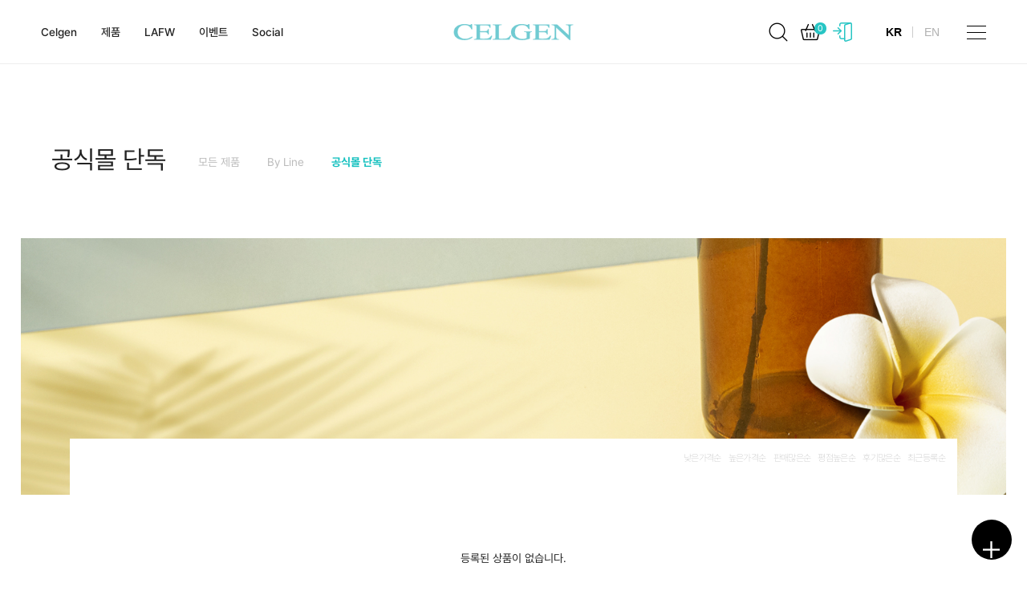

--- FILE ---
content_type: text/html; charset=utf-8
request_url: http://celgen.shop/shop/list.php?ca_id=30&sort=it_use_avg&sortodr=desc
body_size: 22708
content:
<!DOCTYPE html>
<!-- 굿빌더 6.9.0 ML, 2020.05.11, http://www.goodbuilder.co.kr -->
<html>
<head>
<meta charset="UTF-8">
<meta name="viewport" content="width=device-width, initial-scale=1">
<meta name="google-site-verification" content="arwmzWHU6-nCeCSZs9Db8mfwD5fLZ3xHRYY2zWAW65k" />
<script data-ad-client="ca-pub-9691789457695693" async src="https://pagead2.googlesyndication.com/pagead/js/adsbygoogle.js"></script>
<!-- Global site tag (gtag.js) - Google Analytics -->
<script async src="https://www.googletagmanager.com/gtag/js?id=UA-72409947-4">
</script>
<script>
  window.dataLayer = window.dataLayer || [];
  function gtag(){dataLayer.push(arguments);}
  gtag('js', new Date());

  gtag('config', 'UA-72409947-4');
</script>
<meta name="naver-site-verification" content="81daa092160e5d1c34f8ca03645e0ea20124ef31" />
<title>CELGEN</title>
<link rel="stylesheet" href="http://celgen.shop/tmpl/w3_shop_basic/css/w3.4.css">
<link rel="stylesheet" href="http://celgen.shop/tmpl/w3_shop_basic/css/w3-theme-black.css?ver=191202">
<link rel="stylesheet" href="https://pro.fontawesome.com/releases/v5.10.0/css/all.css" integrity="sha384-AYmEC3Yw5cVb3ZcuHtOA93w35dYTsvhLPVnYs9eStHfGJvOvKxVfELGroGkvsg+p" crossorigin="anonymous"/>
<link rel="stylesheet" href="http://celgen.shop/tmpl/w3_shop_basic/css/default_shop.css?ver=191202">
<link rel="stylesheet" href="http://celgen.shop/tmpl/w3_shop_basic/css/style.css?ver=191202">
<link rel="stylesheet" href="http://celgen.shop/skin/shop/w3_basic/style.css?ver=191202">

<meta property="og:title" content="CELGEN" />
<meta property="og:type" content="website" />
<meta property="og:url" content="http://celgen.shop/" />
<meta property="og:image" content="/img/k_og.jpg" />
<meta property="og:description" content="생명과학 기술을 바탕으로 피부과학을 실현합니다." />
<meta name="description" content="생명과학 기술을 바탕으로 피부과학을 실현합니다." />
<meta name="keywords" content="셀젠, CELGEN, 셀97.7, CELL97.7, LAMU, 라뮤" />
<meta name="Robots" content="INDEX, FOLLOW" />
<meta http-equiv="X-UA-Compatible" content="IE=edge" />

<link rel="icon" href="/favicon.png?v=2" type="image/x-icon">
<link rel="shortcut icon" href="/favicon.png?v=2" type="image/x-icon">

<link href="https://fonts.googleapis.com/css2?family=Libre+Baskerville:wght@400;700&display=swap" rel="stylesheet">

<link rel="stylesheet" href="/css/k_reset.css">
<link rel="stylesheet" href="/css/k_style.css">

<!--all-that-skin link-->
<link rel="stylesheet" href="/css/swiper.min.css"> 
<link rel="stylesheet" href="/css/j_style.css"> <!--all css-->
<link rel="stylesheet" href="/css/j_main_style.css"> <!--main css-->
<link rel="stylesheet" href="/css/j_iteminfo_style.css"> <!--item info page css-->
<link rel="stylesheet" href="/css/j_shop_style.css">
<link rel="stylesheet" href="/css/j_board_style.css">
<link rel="stylesheet" href="/css/j_page_style.css">
<link rel="stylesheet" href="/css/celgen.css"><!---add celgen--->
	<link rel="stylesheet" href="/css/celgen_sub.css"><!---add celgen--->

<script src="http://code.jquery.com/jquery-latest.js" type="text/javascript"></script>
<script src="/js/k_header.js"></script>

<!--all-that-skin link-->
<script src="/js/swiper.min.js"></script> 
<script src="/js/j_main.js"></script> <!--header/main js-->
<script src="/js/j_item.js"></script> <!--item js-->
<script src="/js/j_sub_top.js"></script>

<script src="/js/celgen.js"></script><!---add celgen--->

<link rel="stylesheet" href="/img/xeicon/xeicon.min.css">

<!--[if lte IE 8]>
<script src="http://celgen.shop/js/html5.js"></script>
<![endif]-->
<script>
// 자바스크립트에서 사용하는 전역변수 선언
var g5_url       = "http://celgen.shop";
var g5_bbs_url   = "http://celgen.shop/bbs";
var g5_is_member = "";
var g5_is_admin  = "";
var g5_is_mobile = "";
var g5_bo_table  = "";
var g5_sca       = "";
var g5_editor    = "";
var g5_cookie_domain = "";
// 통화, 환율 관련 전역변수 선언
var g5_def_currency  = "KRW";
var g5_currency  = "KRW";
var g5_exchange_rate = "1";
var g5_use_currency_conversion = "1";
</script>
<script>
var g5_msg_tmp_saved_del_error = "임시 저장된글을 삭제중에 오류가 발생하였습니다.";
var g5_msg_ipin = "아이핀";
var g5_msg_hphone = "휴대폰";
var g5_msg_confirm_completed = "이미 본인확인을 완료하셨습니다";
var g5_msg_reconfirm = "이전 인증을 취소하고 다시 인증하시겠습니까?";
var g5_msg_unrecoverable = "한번 삭제한 자료는 복구할 방법이 없습니다.";
var g5_msg_delete_really = "정말 삭제하시겠습니까?";
var g5_msg_daum_file_unloaded = "다음 우편번호 파일이 로드되지 않았습니다.";
var g5_msg_unfold_button = "접기 버튼";
var g5_msg_close_button = "닫기 버튼";
var g5_msg_opened = "열린";
var g5_msg_required = "필수";
var g5_msg_option = "선택";
var g5_msg_input = "입력";
var g5_msg_is = "입니다";
var g5_msg_tel_form_not_right = "전화번호 형식이 올바르지 않습니다.";
var g5_msg_input_hyp = "하이픈(-)을 포함하여 입력하세요.";
var g5_msg_not_email_form = "이메일주소 형식이 아닙니다.";
var g5_msg_not_han = "한글이 아닙니다.";
var g5_msg_only_inc_ja_mo = "자음, 모음 조합된 한글만 가능";
var g5_msg_not_han_en_num = "한글, 영문, 숫자가 아닙니다.";
var g5_msg_not_han_en = "한글, 영문이 아닙니다.";
var g5_msg_not_num = "숫자가 아닙니다.";
var g5_msg_not_en = "영문이 아닙니다.";
var g5_msg_not_en_num = "영문 또는 숫자가 아닙니다.";
var g5_msg_not_en_num_ub = "영문, 숫자, _ 가 아닙니다.";
var g5_msg_min = "최소";
var g5_msg_input_above_min = "글자 이상 입력하세요.";
var g5_msg_not_image = "이미지 파일이 아닙니다.";
var g5_msg_file_only = "파일만 가능합니다.";
var g5_msg_no_space = "공백이 없어야 합니다.";
var g5_msg_token_info_not_correct = "토큰 정보가 올바르지 않습니다.";
var g5_msg_select_si_gun_gu = "시군구 선택";
var g5_msg_no_exist = "없슴";
var g5_msg_use_after_login = "회원 로그인 후 이용해 주십시오.";
var g5_msg_downloaded_coupon = "이미 다운로드하신 쿠폰입니다.";
var g5_msg_coupon_published = "쿠폰이 발급됐습니다.";
// 2018.12.26
var g5_msg_input_eng_num_under = "영문자, 숫자, _ 만 입력하세요.";
var g5_msg_input_above_3_chars = "최소 3자이상 입력하세요.";
var g5_msg_id_using = "이미 사용중인 아이디 입니다.";
var g5_msg_no_avail_reserv_id = "예약어로 사용할 수 없는 아이디 입니다.";
var g5_msg_avail_id = "사용하셔도 좋은 아이디 입니다.";
var g5_msg_wrong_access = "잘못된 접근입니다.";
var g5_msg_no_nickname_form = "별명은 공백없이 한글, 영문, 숫자만 입력 가능합니다.";
var g5_msg_above_2han_4eng = "한글 2글자, 영문 4글자 이상 입력 가능합니다.";
var g5_msg_used_nickname = "이미 존재하는 별명입니다.";
var g5_msg_avail_nickname = "사용하셔도 좋은 별명 입니다.";
var g5_msg_input_email = "E-mail 주소를 입력하십시오.";
var g5_msg_wrong_email_form = "E-mail 주소가 형식에 맞지 않습니다.";
var g5_msg_used_email = "이미 존재하는 E-mail 주소입니다.";
var g5_msg_avail_email = "사용하셔도 좋은 E-mail 주소입니다.";
/// 2019.07.10
var g5_msg_captcha_input_wrong = "자동등록방지 입력 글자가 틀렸거나 입력 횟수가 넘었습니다.";
var g5_msg_reload_input= "새로고침을 클릭하여 다시 입력해 주십시오.";
</script>
<script>
var g5_msg_total_cost = "총 금액";
var g5_msg_won = "₩";
var g5_msg_stock_empty = "선택하신 선택옵션상품은 재고가 부족하여 구매할 수 없습니다.";
var g5_msg_stock_over = "재고수량 보다 많은 수량을 구매할 수 없습니다.";
var g5_msg_max_qty = "최대 구매수량";
var g5_msg_min_qty = "최소 구매수량";
var g5_msg_opt_del_cnfm = "선택하신 옵션항목을 삭제하시겠습니까?";
var g5_msg_opt_min = "선택옵션은 하나이상이어야 합니다.";
var g5_msg_right_use = "올바른 방법으로 이용해 주십시오.";
var g5_msg_qty = "수량은 숫자만 입력해 주십시오.";
var g5_msg_qty_range = "수량은 1에서 9999 사이의 값으로 입력해 주십시오.";
var g5_msg_stock_over = "재고수량 보다 많은 수량을 구매할 수 없습니다.";
var g5_msg_item_select = "선택해 주십시오.";
var g5_msg_cost_minus = "구매금액이 음수인 상품은 구매할 수 없습니다.";
var g5_msg_stock_empty = "재고가 부족하여 구매할 수 없습니다.";
var g5_msg_inc = "증가";
var g5_msg_dec = "감소";
var g5_msg_del = "삭제";
var g5_msg_opt_added = "이미 추가하신 옵션상품입니다.";
var g5_msg_selected = "선택됨";
var g5_msg_no_more_item = "등록된 상품이 더 이상없습니다.";
var g5_msg_prev_list = "이전 리스트";
var g5_msg_next_list = "다음 리스트";
var g5_msg_illegal_item_code = "상품코드가 올바르지 않습니다.";
var g5_msg_item_wishlist_carted = "상품을 위시리스트에 담았습니다.";
var g5_msg_item_carted = "상품을 장바구니에 담았습니다.";
/// contents
var g5_msg_qty_range_1 = "수량을 1이상 입력해 주십시오.";
var g5_msg_cart = "장바구니";
var g5_msg_opt_min_1 = "상품의 옵션을 하나이상 선택해 주십시오.";
</script>
<script src="http://celgen.shop/js/jquery-1.8.3.min.js"></script>
<script src="http://celgen.shop/js/jquery.shop.menu.js?ver=191202"></script>
<script src="http://celgen.shop/js/common.js?ver=191202"></script>
<script src="http://celgen.shop/js/wrest.js?ver=191202"></script>
</head>
<body id="myPage">




	<header id="k_header">
        <div class="new_hd_con clearfix">
            <nav id="k_rgt_menu">
                <ul>
		<li class="j_menu_1 ne_menu_1">

					<a href="http://celgen.shop/page/brandstory.php">Celgen</a>

			<div class="ne_sub_menu">
				<div class="ne_sub_menu_inner">
					<div class="ne_sub_tit">
						<h2>Celgen</h2>
						<p>1995년 탄생한 셀젠은 피부과학을 실현합니다.<br>도전과 에너지 그리고 새로운 세계를 만들어가는<br>모든 분들을 위한 선택, 셀젠</p>
					</div>

					<ul>
													<li><a href="http://celgen.shop/page/brandstory.php" class="">Brand Story</a></li>
													<li><a href="http://celgen.shop/page/productstory.php" class="">Product Story</a></li>
													<li><a href="http://celgen.shop/bbs/board.php?bo_table=love" class="">ACTIVITY</a></li>
													<li><a href="http://celgen.shop/bbs/faq.php" class="">FAQ</a></li>
													<li><a href="http://celgen.shop/page/contact.php" class="">Contact us</a></li>
											</ul>

					<div class="j_img_con bg"></div>
				</div>
			</div>
			</li>
		<li class="j_menu_2 ne_menu_2">

					<a href="http://celgen.shop/shop/list.php?ca_id=20">제품</a>

			<div class="ne_sub_menu">
				<div class="ne_sub_menu_inner">
					<div class="ne_sub_tit">
						<h2>제품</h2>
						<p>1995년 탄생한 셀젠은 피부과학을 실현합니다.<br>도전과 에너지 그리고 새로운 세계를 만들어가는<br>모든 분들을 위한 선택, 셀젠</p>
					</div>

					<ul>
													<li><a href="http://celgen.shop/shop/list.php?ca_id=20" class="">모든 제품</a></li>
													<li><a href="http://celgen.shop/shop/list.php?ca_id=50" class="">By Line</a></li>
													<li><a href="http://celgen.shop/shop/list.php?ca_id=30" class="">공식몰 단독</a></li>
											</ul>

					<div class="j_img_con bg"></div>
				</div>
			</div>
			</li>
		<li class="j_menu_3 ne_menu_3">

					<a href="http://celgen.shop/bbs/board.php?bo_table=la2023">LAFW</a>

			<div class="ne_sub_menu">
				<div class="ne_sub_menu_inner">
					<div class="ne_sub_tit">
						<h2>LAFW</h2>
						<p>1995년 탄생한 셀젠은 피부과학을 실현합니다.<br>도전과 에너지 그리고 새로운 세계를 만들어가는<br>모든 분들을 위한 선택, 셀젠</p>
					</div>

					<ul>
													<li><a href="http://celgen.shop/bbs/board.php?bo_table=la2023" class="">CELGEN x LAFW 2023</a></li>
													<li><a href="http://celgen.shop/bbs/board.php?bo_table=la2022" class="">CELGEN x LAFW 2022</a></li>
													<li><a href="http://celgen.shop/bbs/board.php?bo_table=lafw" class="">CELGEN x LAFW 2021</a></li>
											</ul>

					<div class="j_img_con bg"></div>
				</div>
			</div>
			</li>
		<li class="j_menu_4 ne_menu_4">

					<a href="http://celgen.shop/bbs/board.php?bo_table=event&sca=진행중인+이벤트">이벤트</a>

			<div class="ne_sub_menu">
				<div class="ne_sub_menu_inner">
					<div class="ne_sub_tit">
						<h2>이벤트</h2>
						<p>1995년 탄생한 셀젠은 피부과학을 실현합니다.<br>도전과 에너지 그리고 새로운 세계를 만들어가는<br>모든 분들을 위한 선택, 셀젠</p>
					</div>

					<ul>
													<li><a href="http://celgen.shop/bbs/board.php?bo_table=event&sca=진행중인+이벤트" class="">진행중인 이벤트</a></li>
													<li><a href="http://celgen.shop/bbs/board.php?bo_table=winning" class="">Best Celgenia</a></li>
													<li><a href="http://celgen.shop/bbs/board.php?bo_table=event&sca=종료된+이벤트" class="">종료된 이벤트</a></li>
											</ul>

					<div class="j_img_con bg"></div>
				</div>
			</div>
			</li>
		<li class="j_menu_5 ne_menu_5">

					<a href="http://celgen.shop/bbs/board.php?bo_table=highlights">Social</a>

			<div class="ne_sub_menu">
				<div class="ne_sub_menu_inner">
					<div class="ne_sub_tit">
						<h2>Social</h2>
						<p>1995년 탄생한 셀젠은 피부과학을 실현합니다.<br>도전과 에너지 그리고 새로운 세계를 만들어가는<br>모든 분들을 위한 선택, 셀젠</p>
					</div>

					<ul>
													<li><a href="http://celgen.shop/bbs/board.php?bo_table=highlights" class="">Korea press Release</a></li>
											</ul>

					<div class="j_img_con bg"></div>
				</div>
			</div>
			</li>
		<li class="j_menu_6 ne_menu_6">

					<a href="http://celgen.shop/shop/list.php?ca_id=50">By Line</a>

			<div class="ne_sub_menu">
				<div class="ne_sub_menu_inner">
					<div class="ne_sub_tit">
						<h2>By Line</h2>
						<p>1995년 탄생한 셀젠은 피부과학을 실현합니다.<br>도전과 에너지 그리고 새로운 세계를 만들어가는<br>모든 분들을 위한 선택, 셀젠</p>
					</div>

					<ul>
													<li><a href="http://celgen.shop/shop/list.php?ca_id=5010" class="">클렌져</a></li>
													<li><a href="http://celgen.shop/shop/list.php?ca_id=5020" class="">토너/솔루션</a></li>
													<li><a href="http://celgen.shop/shop/list.php?ca_id=5030" class="">에센스/세럼</a></li>
													<li><a href="http://celgen.shop/shop/list.php?ca_id=5040" class="">마스크/팩</a></li>
													<li><a href="http://celgen.shop/shop/list.php?ca_id=5050" class="">오일/선케어</a></li>
													<li><a href="http://celgen.shop/shop/list.php?ca_id=5060" class="">바디/헤어</a></li>
													<li><a href="http://celgen.shop/shop/list.php?ca_id=5070" class="">기타</a></li>
											</ul>

					<div class="j_img_con bg"></div>
				</div>
			</div>
			</li>
	</ul>            </nav>

            <h1 id="k_hd_logo"><a href="/" class="k_w100"><img src="/img/logo/ne_logo.png" alt></a></h1>

			<div id="k_lft_menu">
				<div class="user_box">
					<ul>
						<li><a href="#" class="k_w100 k_search_open"><img src="/img/icon/ne_user_01.png" alt></a></li>
						<li class="new_cart_icon">
							<a href="http://celgen.shop/shop/cart.php" class="k_w100"><img src="/img/icon/ne_user_02.png" alt>
							<i class="k_cart_count">0</i></a>
						</li>
											<li><a href="http://celgen.shop/bbs/login.php" class="k_w100"><img src="/img/icon/ne_user_03.png" alt></a></li>
										</ul>
				</div>

				<div class="new_lang_box">
					<link rel="stylesheet" href="http://celgen.shop/css/lang_button.css">

<script>
function change_lang2(lang, url) {
    var f = document.change2;
    f.action = 'http://celgen.shop/bbs/change_lang.php?l='+lang+'&u='+url;
    f.submit();
}
</script>

<form name="change2" id="change2" method="post">
<ul><li><a href=#none onclick="javascript:change_lang2('ko_KR', '%2Fshop%2Flist.php%3Fca_id%3D30%26sort%3Dit_use_avg%26sortodr%3Ddesc');" alt="한국어" class="k_eng k_lang_name0"></a></li>
<li><a href=#none onclick="javascript:change_lang2('en_US', '%2Fshop%2Flist.php%3Fca_id%3D30%26sort%3Dit_use_avg%26sortodr%3Ddesc');" alt="영어" class="k_eng k_lang_name1"></a></li>
</ul></form>

<script>
$(function(){
	
	$(".k_lang_name0").html("KR").addClass("on")
	$(".k_lang_name1").html("EN")
})
</script>

<!---관리자 페이지 다국어 버튼 설정--->
				</div>

				<button id="mo_open">
					<span></span>
					<span></span>
					<span></span>
				</button>
			</div>
        </div>

		<div class="j_search_popup">
			<div class="j_section">
				<fieldset id="hd_sch" class="">
					<legend>검색창</legend>
					<form name="fsearchbox" action="http://celgen.shop/shop/search.php" onsubmit="return fsearchbox_submit(this);">
						<div class="j_search_con">
							<input type="hidden" name="sfl" value="wr_subject||wr_content">
							<input type="hidden" name="sop" value="and">
							<label for="sch_stx" class="j_search_box sound_only">검색어 필수</label>
							<input type="text" name="q" id="sch_stx" maxlength="100" placeholder="검색어를 입력해주세요." class="j_search_box j_fz_21">

							<button type="submit" id="sch_submit" value="검색" class="j_submit_btn ">
								<span class="sound_only">검색</span>
								<img src="/img/icon/j_search_icon2.png" alt="search">
							</button>
						</div>
					</form>

					<button class="j_close_btn">
						<span></span>
						<span></span>  
					</button>
				</fieldset>
			</div>
		</div>
    </header>

	<div id="mo_wrap">
		<div class="mo_inner clearfix">
			<div class="mo_lft">
				<button id="k_mo_close">
					<span></span>
					<span></span>
				</button>
			</div>

			<div class="mo_rgt">
				<h2 id="k_mo_logo"><a href="/" class="k_w100"><img src="/img/logo/ne_logo.png" alt></a></h2>

				<div id="mo_search_wrap">
					<fieldset id="ne_hd_sch" class="">
						<legend>검색창</legend>
						<form name="fsearchbox" action="http://celgen.shop/shop/search.php" onsubmit="return fsearchbox_submit(this);">
							<div class="ne_search_con">
								<input type="hidden" name="sfl" value="wr_subject||wr_content">
								<input type="hidden" name="sop" value="and">
								<label for="sch_stx" class="j_search_box sound_only">검색어 필수</label>
								<input type="text" name="q" id="sch_stx" maxlength="100" placeholder="검색어를 입력해주세요." class="j_search_box j_fz_21">

								<button type="submit" id="sch_submit" value="검색" class="j_submit_btn ">
									<span class="sound_only">검색</span>
									<img src="/img/icon/j_search_icon.png" alt="search">
								</button>
							</div>
						</form>
					</fieldset>

					<script>
						function fsearchbox_submit(f)
						{
							if (f.q.value.length < 2) {
								alert("검색어는 두글자 이상 입력하십시오.");
								f.q.select();
								f.q.focus();
								return false;
							}

							// 검색에 많은 부하가 걸리는 경우 이 주석을 제거하세요.
							var cnt = 0;
							for (var i=0; i<f.q.value.length; i++) {
								if (f.q.value.charAt(i) == ' ')
									cnt++;
							}

							if (cnt > 1) {
								alert("빠른 검색을 위하여 검색어에 공백은 한개만 입력할 수 있습니다.");
								f.q.select();
								f.q.focus();
								return false;
							}

							return true;
						}
					</script>
				 </div>

				<div id="mo_user_box" class="user_box">
					<ul>
						<li><a href="http://celgen.shop/shop/mypage.php" class="k_w100"><img src="/img/icon/ne_user_05.png" alt></a></li>
						<li class="new_cart_icon">
							<a href="http://celgen.shop/shop/cart.php" class="k_w100"><img src="/img/icon/ne_user_02.png" alt>
							<i class="k_cart_count">0</i></a>
						</li>
						<li><a href="http://celgen.shop/shop/orderinquiry.php" class="k_w100"><img src="/img/icon/ne_user_06.png" alt></a></li>
						<li><a href="http://celgen.shop/shop/wishlist.php" class="k_w100"><img src="/img/icon/ne_user_07.png" alt></a></li>
											<li><a href="http://celgen.shop/bbs/login.php" class="k_w100"><img src="/img/icon/ne_user_03.png" alt></a></li>
										</ul>
				</div>

				 <nav id="mo_gnb">
					<ul>
		<li class="j_menu_1 ne_menu_1">

					<a href="http://celgen.shop/page/brandstory.php">Celgen</a>

			<div class="j_sub_menu">
				<ul>
											<li><a href="http://celgen.shop/page/brandstory.php" class="">Brand Story</a></li>
											<li><a href="http://celgen.shop/page/productstory.php" class="">Product Story</a></li>
											<li><a href="http://celgen.shop/bbs/board.php?bo_table=love" class="">ACTIVITY</a></li>
											<li><a href="http://celgen.shop/bbs/faq.php" class="">FAQ</a></li>
											<li><a href="http://celgen.shop/page/contact.php" class="">Contact us</a></li>
									</ul>

				<div class="j_img_con bg"></div>
			</div>
			</li>
		<li class="j_menu_2 ne_menu_2">

					<a href="http://celgen.shop/shop/list.php?ca_id=20">제품</a>

			<div class="j_sub_menu">
				<ul>
											<li><a href="http://celgen.shop/shop/list.php?ca_id=20" class="">모든 제품</a></li>
											<li><a href="http://celgen.shop/shop/list.php?ca_id=50" class="">By Line</a></li>
											<li><a href="http://celgen.shop/shop/list.php?ca_id=30" class="">공식몰 단독</a></li>
									</ul>

				<div class="j_img_con bg"></div>
			</div>
			</li>
		<li class="j_menu_3 ne_menu_3">

					<a href="http://celgen.shop/bbs/board.php?bo_table=la2023">LAFW</a>

			<div class="j_sub_menu">
				<ul>
											<li><a href="http://celgen.shop/bbs/board.php?bo_table=la2023" class="">CELGEN x LAFW 2023</a></li>
											<li><a href="http://celgen.shop/bbs/board.php?bo_table=la2022" class="">CELGEN x LAFW 2022</a></li>
											<li><a href="http://celgen.shop/bbs/board.php?bo_table=lafw" class="">CELGEN x LAFW 2021</a></li>
									</ul>

				<div class="j_img_con bg"></div>
			</div>
			</li>
		<li class="j_menu_4 ne_menu_4">

					<a href="http://celgen.shop/bbs/board.php?bo_table=event&sca=진행중인+이벤트">이벤트</a>

			<div class="j_sub_menu">
				<ul>
											<li><a href="http://celgen.shop/bbs/board.php?bo_table=event&sca=진행중인+이벤트" class="">진행중인 이벤트</a></li>
											<li><a href="http://celgen.shop/bbs/board.php?bo_table=winning" class="">Best Celgenia</a></li>
											<li><a href="http://celgen.shop/bbs/board.php?bo_table=event&sca=종료된+이벤트" class="">종료된 이벤트</a></li>
									</ul>

				<div class="j_img_con bg"></div>
			</div>
			</li>
		<li class="j_menu_5 ne_menu_5">

					<a href="http://celgen.shop/bbs/board.php?bo_table=highlights">Social</a>

			<div class="j_sub_menu">
				<ul>
											<li><a href="http://celgen.shop/bbs/board.php?bo_table=highlights" class="">Korea press Release</a></li>
									</ul>

				<div class="j_img_con bg"></div>
			</div>
			</li>
		<li class="j_menu_6 ne_menu_6">

					<a href="http://celgen.shop/shop/list.php?ca_id=50">By Line</a>

			<div class="j_sub_menu">
				<ul>
											<li><a href="http://celgen.shop/shop/list.php?ca_id=5010" class="">클렌져</a></li>
											<li><a href="http://celgen.shop/shop/list.php?ca_id=5020" class="">토너/솔루션</a></li>
											<li><a href="http://celgen.shop/shop/list.php?ca_id=5030" class="">에센스/세럼</a></li>
											<li><a href="http://celgen.shop/shop/list.php?ca_id=5040" class="">마스크/팩</a></li>
											<li><a href="http://celgen.shop/shop/list.php?ca_id=5050" class="">오일/선케어</a></li>
											<li><a href="http://celgen.shop/shop/list.php?ca_id=5060" class="">바디/헤어</a></li>
											<li><a href="http://celgen.shop/shop/list.php?ca_id=5070" class="">기타</a></li>
									</ul>

				<div class="j_img_con bg"></div>
			</div>
			</li>
	</ul>
				 </nav>

				 <div id="mo_btm_box">
					<div class="mo_member">
						<ul>
															<li><a href="http://celgen.shop/bbs/login.php" class="k_w100 k_eng">LOGIN</a></li>
								<li><a href="http://celgen.shop/bbs/register.php" class="k_w100 k_eng">JOIN</a></li>
														<li><a href="http://celgen.shop/shop/cart.php" class="k_w100 k_eng">CART</a></li>
							<li><a href="http://celgen.shop/shop/orderinquiry.php" class="k_w100 k_eng">ORDER</a></li>
						</ul>
					</div>

					<link rel="stylesheet" href="http://celgen.shop/css/lang_button.css">

<script>
function change_lang3(lang, url) {
    var f = document.change3;
    f.action = 'http://celgen.shop/bbs/change_lang.php?l='+lang+'&u='+url;
    f.submit();
}
</script>

<form name="change3" id="change3" method="post">
<ul><li><a href=#none onclick="javascript:change_lang2('ko_KR', '%2Fshop%2Flist.php%3Fca_id%3D30%26sort%3Dit_use_avg%26sortodr%3Ddesc');" alt="한국어" class="k_eng k_lang_name0"></a></li>
<li><a href=#none onclick="javascript:change_lang2('en_US', '%2Fshop%2Flist.php%3Fca_id%3D30%26sort%3Dit_use_avg%26sortodr%3Ddesc');" alt="영어" class="k_eng k_lang_name1"></a></li>
</ul></form>
<!---관리자 페이지 다국어 버튼 설정--->
				 </div>
			</div>
		</div>
	</div>
	
	<!---오른쪽 바--->
	
<style>
.j_sidebar{
	position : fixed;
	bottom : 3%;
	right : 1.5%;
	z-index : 1000;
}
.j_sidebar ul li,
.j_sidebar button{
	width : 75px;
	height : 75px;
	border-radius : 50%;
	background-color : #fff;
	overflow : hidden;
	display : block;
	margin-top : 5px;
	transition : transform 0.2s, opacity 0.2s, box-shadow 0.2s, background .3s;
}

.j_sidebar ul li{border: 1px solid #eee;line-height : 80px;}
.j_sidebar ul li i{font-size: 1.2rem;}
.j_sidebar button{background: #27c5c4 !important;}
.j_sidebar button.active{background: #000 !important;line-height : 87px;}
.j_sidebar button i{font-size: 2rem;}

.j_sidebar button:hover{background: #27c5c4 !important;}

.j_sidebar .j_side_open{
	transform : rotate(45deg);
}
.j_sidebar .j_side_open.active{
	transform : rotate(0);
}
.j_sidebar ul{
	display : none;
}
.j_sidebar ul li{
	opacity : 0;
	transform : translateY(100%);
}
.j_sidebar ul li:nth-child(1){
	transition-delay : 0.15s;
}
.j_sidebar ul li:nth-child(2){
	transition-delay : 0.1s;
}
.j_sidebar ul li:nth-child(3){
	transition-delay : 0.05s;
}
.j_sidebar ul li.active{
	transform : translateY(0); 
	opacity : 1;
}
.j_sidebar ul li a{
	display : block;
	height : 100%;
	transition : color 0.2s;
}
.j_sidebar ul li:hover a{
	color : #000;
}
.j_sidebar button:hover{
	background-color : #f9f9f9;
}

@media screen and (max-width: 1280px){ 
	.j_sidebar ul li,
	.j_sidebar button{
		width : 50px;
		height : 50px;
		line-height : 55px;
	}

}
@media screen and (max-width: 1024px){ 
	.j_sidebar ul li,
	.j_sidebar button{
		width : 45px;
		height : 45px;
		line-height : 50px;
	}

}
</style>

<script>
$("document").ready(function(){
	$(".j_sidebar .j_side_open").click(function(){
		$(this).siblings("ul").fadeToggle(200);
		$(this).toggleClass("active")
		$(this).siblings("ul").children("li").toggleClass("active")
	})

	$(".j_sidebar .j_top_btn").click(function(){
		$("html, body").animate({
			scrollTop : 0
		}, 1000)
	})

	$(".j_sidebar .j_btm_btn").click(function(){
		$("html, body").animate({
			scrollTop : $(document).height()
		}, 1000)
	})
	
});
</script>

<div class="j_sidebar j_p_con j_text_center j_fz_20">
	<div class="j_sidebar_con j_font_g">
		<ul>
			<li><a href="http://celgen.shop/shop/mypage.php"><i class="xi-user"></i></a></li>
			<li><a href="http://celgen.shop/shop/cart.php"><i class="xi-cart"></i></a></li>
			<li><a href="http://celgen.shop/shop/wishlist.php"><i class="xi-heart"></i></a></li>
			<li><a href="https://service.epost.go.kr/iservice/usr/trace/usrtrc001k01.jsp" target="_blank"><i class="xi-truck"></i></a></li>
		</ul>
		<button class="j_side_open j_b_btn_4 active j_fz_21"><i class="xi-plus"></i></button>
	</div>
	<!---<button class="j_top_btn"><i class="xi-angle-up"></i></button>
	<button class="j_btm_btn"><i class="xi-angle-down"></i></button>--->
</div>
	<!---왼쪽 바
	<div id="ne_left_bar">
		<ul>
			<li><a href="https://www.instagram.com/celgen_official/" target="_blank"><i class="fab fa-instagram j_font_icon"></i></a></li>
			<li><a href="https://www.facebook.com/celgenofficial" target="_blank"><i class="fab fa-facebook-f j_font_icon"></i></a></li>
		</ul>
	</div>--->

	
	<div class="j_sub_top j_item_list_top j_mb_30">
	<div class="j_section j_section_pt clearfix">
		<button class="j_fw_eb j_fz_38 j_text_center j_left_con j_page_title">
			<ul>
		<li class="j_menu_1 ne_menu_1">

					<a href="http://celgen.shop/page/brandstory.php">Celgen</a>

			<div class="j_sub_menu">
				<ul>
											<li><a href="http://celgen.shop/page/brandstory.php" class="">Brand Story</a></li>
											<li><a href="http://celgen.shop/page/productstory.php" class="">Product Story</a></li>
											<li><a href="http://celgen.shop/bbs/board.php?bo_table=love" class="">ACTIVITY</a></li>
											<li><a href="http://celgen.shop/bbs/faq.php" class="">FAQ</a></li>
											<li><a href="http://celgen.shop/page/contact.php" class="">Contact us</a></li>
									</ul>

				<div class="j_img_con bg"></div>
			</div>
			</li>
		<li class="j_menu_2 ne_menu_2">

					<a href="http://celgen.shop/shop/list.php?ca_id=20">제품</a>

			<div class="j_sub_menu">
				<ul>
											<li><a href="http://celgen.shop/shop/list.php?ca_id=20" class="">모든 제품</a></li>
											<li><a href="http://celgen.shop/shop/list.php?ca_id=50" class="">By Line</a></li>
											<li><a href="http://celgen.shop/shop/list.php?ca_id=30" class="">공식몰 단독</a></li>
									</ul>

				<div class="j_img_con bg"></div>
			</div>
			</li>
		<li class="j_menu_3 ne_menu_3">

					<a href="http://celgen.shop/bbs/board.php?bo_table=la2023">LAFW</a>

			<div class="j_sub_menu">
				<ul>
											<li><a href="http://celgen.shop/bbs/board.php?bo_table=la2023" class="">CELGEN x LAFW 2023</a></li>
											<li><a href="http://celgen.shop/bbs/board.php?bo_table=la2022" class="">CELGEN x LAFW 2022</a></li>
											<li><a href="http://celgen.shop/bbs/board.php?bo_table=lafw" class="">CELGEN x LAFW 2021</a></li>
									</ul>

				<div class="j_img_con bg"></div>
			</div>
			</li>
		<li class="j_menu_4 ne_menu_4">

					<a href="http://celgen.shop/bbs/board.php?bo_table=event&sca=진행중인+이벤트">이벤트</a>

			<div class="j_sub_menu">
				<ul>
											<li><a href="http://celgen.shop/bbs/board.php?bo_table=event&sca=진행중인+이벤트" class="">진행중인 이벤트</a></li>
											<li><a href="http://celgen.shop/bbs/board.php?bo_table=winning" class="">Best Celgenia</a></li>
											<li><a href="http://celgen.shop/bbs/board.php?bo_table=event&sca=종료된+이벤트" class="">종료된 이벤트</a></li>
									</ul>

				<div class="j_img_con bg"></div>
			</div>
			</li>
		<li class="j_menu_5 ne_menu_5">

					<a href="http://celgen.shop/bbs/board.php?bo_table=highlights">Social</a>

			<div class="j_sub_menu">
				<ul>
											<li><a href="http://celgen.shop/bbs/board.php?bo_table=highlights" class="">Korea press Release</a></li>
									</ul>

				<div class="j_img_con bg"></div>
			</div>
			</li>
		<li class="j_menu_6 ne_menu_6">

					<a href="http://celgen.shop/shop/list.php?ca_id=50">By Line</a>

			<div class="j_sub_menu">
				<ul>
											<li><a href="http://celgen.shop/shop/list.php?ca_id=5010" class="">클렌져</a></li>
											<li><a href="http://celgen.shop/shop/list.php?ca_id=5020" class="">토너/솔루션</a></li>
											<li><a href="http://celgen.shop/shop/list.php?ca_id=5030" class="">에센스/세럼</a></li>
											<li><a href="http://celgen.shop/shop/list.php?ca_id=5040" class="">마스크/팩</a></li>
											<li><a href="http://celgen.shop/shop/list.php?ca_id=5050" class="">오일/선케어</a></li>
											<li><a href="http://celgen.shop/shop/list.php?ca_id=5060" class="">바디/헤어</a></li>
											<li><a href="http://celgen.shop/shop/list.php?ca_id=5070" class="">기타</a></li>
									</ul>

				<div class="j_img_con bg"></div>
			</div>
			</li>
	</ul>
		</button>

		<div class="j_sub_nav j_left_con j_font_g">
			<ul>
		<li class="j_menu_1 ne_menu_1">

					<a href="http://celgen.shop/page/brandstory.php">Celgen</a>

			<div class="j_sub_menu">
				<ul>
											<li><a href="http://celgen.shop/page/brandstory.php" class="">Brand Story</a></li>
											<li><a href="http://celgen.shop/page/productstory.php" class="">Product Story</a></li>
											<li><a href="http://celgen.shop/bbs/board.php?bo_table=love" class="">ACTIVITY</a></li>
											<li><a href="http://celgen.shop/bbs/faq.php" class="">FAQ</a></li>
											<li><a href="http://celgen.shop/page/contact.php" class="">Contact us</a></li>
									</ul>

				<div class="j_img_con bg"></div>
			</div>
			</li>
		<li class="j_menu_2 ne_menu_2">

					<a href="http://celgen.shop/shop/list.php?ca_id=20">제품</a>

			<div class="j_sub_menu">
				<ul>
											<li><a href="http://celgen.shop/shop/list.php?ca_id=20" class="">모든 제품</a></li>
											<li><a href="http://celgen.shop/shop/list.php?ca_id=50" class="">By Line</a></li>
											<li><a href="http://celgen.shop/shop/list.php?ca_id=30" class="">공식몰 단독</a></li>
									</ul>

				<div class="j_img_con bg"></div>
			</div>
			</li>
		<li class="j_menu_3 ne_menu_3">

					<a href="http://celgen.shop/bbs/board.php?bo_table=la2023">LAFW</a>

			<div class="j_sub_menu">
				<ul>
											<li><a href="http://celgen.shop/bbs/board.php?bo_table=la2023" class="">CELGEN x LAFW 2023</a></li>
											<li><a href="http://celgen.shop/bbs/board.php?bo_table=la2022" class="">CELGEN x LAFW 2022</a></li>
											<li><a href="http://celgen.shop/bbs/board.php?bo_table=lafw" class="">CELGEN x LAFW 2021</a></li>
									</ul>

				<div class="j_img_con bg"></div>
			</div>
			</li>
		<li class="j_menu_4 ne_menu_4">

					<a href="http://celgen.shop/bbs/board.php?bo_table=event&sca=진행중인+이벤트">이벤트</a>

			<div class="j_sub_menu">
				<ul>
											<li><a href="http://celgen.shop/bbs/board.php?bo_table=event&sca=진행중인+이벤트" class="">진행중인 이벤트</a></li>
											<li><a href="http://celgen.shop/bbs/board.php?bo_table=winning" class="">Best Celgenia</a></li>
											<li><a href="http://celgen.shop/bbs/board.php?bo_table=event&sca=종료된+이벤트" class="">종료된 이벤트</a></li>
									</ul>

				<div class="j_img_con bg"></div>
			</div>
			</li>
		<li class="j_menu_5 ne_menu_5">

					<a href="http://celgen.shop/bbs/board.php?bo_table=highlights">Social</a>

			<div class="j_sub_menu">
				<ul>
											<li><a href="http://celgen.shop/bbs/board.php?bo_table=highlights" class="">Korea press Release</a></li>
									</ul>

				<div class="j_img_con bg"></div>
			</div>
			</li>
		<li class="j_menu_6 ne_menu_6">

					<a href="http://celgen.shop/shop/list.php?ca_id=50">By Line</a>

			<div class="j_sub_menu">
				<ul>
											<li><a href="http://celgen.shop/shop/list.php?ca_id=5010" class="">클렌져</a></li>
											<li><a href="http://celgen.shop/shop/list.php?ca_id=5020" class="">토너/솔루션</a></li>
											<li><a href="http://celgen.shop/shop/list.php?ca_id=5030" class="">에센스/세럼</a></li>
											<li><a href="http://celgen.shop/shop/list.php?ca_id=5040" class="">마스크/팩</a></li>
											<li><a href="http://celgen.shop/shop/list.php?ca_id=5050" class="">오일/선케어</a></li>
											<li><a href="http://celgen.shop/shop/list.php?ca_id=5060" class="">바디/헤어</a></li>
											<li><a href="http://celgen.shop/shop/list.php?ca_id=5070" class="">기타</a></li>
									</ul>

				<div class="j_img_con bg"></div>
			</div>
			</li>
	</ul>
		</div>
	</div>
</div>	
	
			<section class="j_sub_top j_best_item j_md_pick j_pro_section">
			<div class="j_section2 j_section_pb">

				<div class="j_title_con bg"></div>

				<div class="j_section j_board_con">
	
	
	<!-- body -->
	<div class="j_page_wrap">
<script>
var itemlist_ca_id = "30";
</script>
<script src="http://celgen.shop/js/shop.list.js"></script>

<!-- 상품 목록 시작 { -->
<div id="sct">

    
<!---<div class="k_section">
	<div id="sct_location">
		<a href="./list.php?ca_id=30" class="sct_here ">기획상품</a>	</div>
</div>--->
<div id="sct_hhtml"></div>


<div id="sct_sortlst">
<!-- 상품분류 1 시작 { -->
<!--<div class="j_section j_section_pt">
	<h2 class="j_fw_eb j_fz_32 j_text_center j_title_con">기획상품 상품리스트</h2>
</div>

<aside id="sct_ct_1" class="sct_ct">
    <h2>현재 상품 분류와 관련된 분류</h2>
    <ul>
            </ul>
</aside>
-->
<!-- } 상품분류 1 끝 -->


<!-- 상단 -->




<div class="j_section_pb">
			

<style>
	.j_md_pick .j_pro_con{
		padding : 15px;
	}
	@media screen and (max-width: 760px){ 
		.j_md_pick .j_pro_con{
			padding : 10px;
		}
	}
</style>

<!-- 상품진열 50 시작 { -->
	<style>
		#sct_sortlst .j_section_pb{
			padding-bottom : 0;
		}
		#sct_sort{
			border-top : 0;
			padding : 15px 15px 0;
		}
		.j_pro_section .k_main_item_con{
			padding : 0 15px;
		}
		@media screen and (max-width: 760px){ 
			.j_pro_section .k_main_item_con{
				padding : 0 10px;
			}
		}
	</style>


<script>
(function() {
    var intervals = {};

    var methods = {
        init: function(option)
        {
            if(this.length < 1)
                return false;

            var $smt = this.find("ul.sct_ul");
            var $smt_a = $smt.find("a");
            var count = $smt.size();
            var height = 0;
            var c_idx = o_idx = 0;
            var fx = null;
            var delay = 0;
            var el_id = this[0].id;

            $smt.find("li.sct_li").each(function() {
                var h = $(this).outerHeight(true);
                if(h > height)
                    height = h;
            });

            this.height(height);
            $smt.height(height);

            // 기본 설정값
            var settings = $.extend({
                interval: 6000,
                duration: 800,
                delay: 300
            }, option);

            // 초기실행
            if(count > 0 && intervals[el_id] == undefined) {
                $smt.find("li.sct_li").css("top", "-"+height+"px");
                $smt.eq(0).find("li.sct_li").each(function() {
                    $(this).delay(delay).animate(
                        { top: "+="+height+"px" }, settings.duration
                    );

                    delay += settings.delay;
                });
            }

            set_interval();

            $smt.hover(
                function() {
                    clear_interval();
                },
                function() {
                    set_interval();
                }
            );

            $smt_a.on("focusin", function() {
                clear_interval();
            });

            $smt_a.on("focusout", function() {
                set_interval();
            });

            function item_drop() {
                $smt.each(function(index) {
                    if($(this).is(":visible")) {
                        o_idx = index;
                        return false;
                    }
                });

                delay = 0;

                $smt.eq(o_idx).css("display", "none");
                $smt.eq(o_idx).find("li.sct_li").css("top", "-"+height+"px");

                c_idx = (o_idx + 1) % count;

                $smt.eq(c_idx).css("display", "block");
                $smt.eq(c_idx).find("li.sct_li").each(function() {
                    $(this).delay(delay).animate(
                        { top: "+="+height+"px" }, settings.duration
                    );

                    delay += settings.delay;
                });

                o_idx = c_idx;
            }

            function set_interval() {
                if(count > 1) {
                    clear_interval();

                    if($("#btn_"+el_id).find("button.sctrl_stop").data("stop") == true)
                        return;

                    intervals[el_id] = setInterval(item_drop, settings.interval);

                    // control 버튼 class
                    $("#btn_"+el_id).find("button span").removeClass("sctrl_on").html("")
                        .end().find("button.sctrl_play span").addClass("sctrl_on").html("<b class=\"sound_only\">선택됨</b>");
                }
            }

            function clear_interval() {
                if(intervals[el_id]) {
                    clearInterval(intervals[el_id]);

                    // control 버튼 class
                    $("#btn_"+el_id).find("button span").removeClass("sctrl_on").html("")
                        .end().find("button.sctrl_stop span").addClass("sctrl_on").html("<b class=\"sound_only\">선택됨</b>");
                }
            }
        },
        stop: function()
        {
            var el_id = this[0].id;
            if(intervals[el_id])
                clearInterval(intervals[el_id]);
        }
    };

    $.fn.itemDrop = function(option) {
        if (methods[option])
            return methods[option].apply(this, Array.prototype.slice.call(arguments, 1));
        else
            return methods.init.apply(this, arguments);
    }
}(jQuery));

$(function() {
    $("#smt_4").itemDrop();
    // 기본 설정값을 변경하려면 아래처럼 사용
    //$("#smt_4").itemDrop({ interval: 6000, duration: 800, delay: 300 });

    // 애니메이션 play
    $("#btn_smt_4 button.sctrl_play").on("click", function() {
        $("#btn_smt_4 button.sctrl_stop").data("stop", false);

        var id = $(this).closest(".sctrl").attr("id").replace("btn_", "");
        $("#"+id).itemDrop();
        //$("#"+id).itemDrop({ interval: 3000, duration: 800, delay: 300 });
    });

    // 애니메이션 stop
    $("#btn_smt_4 button.sctrl_stop").on("click", function() {
        if($(this).parent().siblings().find(".sctrl_on").size() > 0) {
            $(this).parent().siblings().find("span").removeClass("sctrl_on").html("");
            $(this).children().addClass("sctrl_on").html("<b class=\"sound_only\">선택됨</b>");
            var id = $(this).closest(".sctrl").attr("id").replace("btn_", "");
            $("#"+id).itemDrop("stop");

            $(this).data("stop", true);
        }
    });
});
</script>
<!-- } 상품진열 50 끝 -->
	</div>


<!-- 상품 정렬 선택 시작 { -->
<section id="sct_sort" class=" j_section_pt">
    <h2>상품 정렬</h2>

    <!-- <ul>
        <li><a href="/shop/list.php?ca_id=30&amp;sort=it_price&amp;sortodr=asc" class="btn01">낮은가격순</a></li>
        <li><a href="/shop/list.php?ca_id=30&amp;sort=it_price&amp;sortodr=desc" class="btn01">높은가격순</a></li>
        <li><a href="/shop/list.php?ca_id=30&amp;sort=it_name&amp;sortodr=asc" class="btn01">상품명순</a></li>
        <li><a href="/shop/list.php?ca_id=30&amp;sort=it_type1&amp;sortodr=desc" class="btn01">히트상품</a></li>
        <li><a href="/shop/list.php?ca_id=30&amp;sort=it_type2&amp;sortodr=desc" class="btn01">추천상품</a></li>
        <li><a href="/shop/list.php?ca_id=30&amp;sort=it_type3&amp;sortodr=desc" class="btn01">최신상품</a></li>
        <li><a href="/shop/list.php?ca_id=30&amp;sort=it_type4&amp;sortodr=desc" class="btn01">인기상품</a></li>
        <li><a href="/shop/list.php?ca_id=30&amp;sort=it_type5&amp;sortodr=desc" class="btn01">할인상품</a></li>
    </ul> -->


    <ul id="ssch_sort">
       
        <li><a href="/shop/list.php?ca_id=30&amp;sort=it_price&amp;sortodr=asc" class="btn01">낮은가격순</a></li>
        <li><a href="/shop/list.php?ca_id=30&amp;sort=it_price&amp;sortodr=desc" class="btn01">높은가격순</a></li>
		<li><a href="/shop/list.php?ca_id=30&amp;sort=it_sum_qty&amp;sortodr=desc" class="btn01">판매많은순</a></li>
        <li><a href="/shop/list.php?ca_id=30&amp;sort=it_use_avg&amp;sortodr=desc" class="btn01">평점높은순</a></li>
        <li><a href="/shop/list.php?ca_id=30&amp;sort=it_use_cnt&amp;sortodr=desc" class="btn01">후기많은순</a></li>
        <li><a href="/shop/list.php?ca_id=30&amp;sort=it_update_time&amp;sortodr=desc" class="btn01">최근등록순</a></li>
    </ul>
</section>
<!-- } 상품 정렬 선택 끝 -->
<!--
<ul id="sct_lst">
    <li><button type="button" class="sct_lst_view sct_lst_list">리스트뷰<span></span></button></li>
    <li><button type="button" class="sct_lst_view sct_lst_gallery">갤러리뷰<span></span></button></li>
</ul>
-->
</div>
<style>
	
	.j_pro_section li::after{
		content : "";
		width : 0;
		height : 2px;
		background-color : #028bd3;
		position :absolute;
		bottom : 0;
		left : 50%;
		transform : translateX(-50%);
		transition : width 0.2s;
	}
	.j_pro_section li:hover::after{
		width : 100%;
	}
	.j_pro_section li .j_img_con{
		width : 100%;
		font-size: 0;
		overflow : hidden;
	}
	.j_pro_section li .j_img_con > img:nth-of-type(2){
		position : absolute;
		top : 0;
		left : 0;
		opacity : 0;
		transition : opacity 0.4s;
	}
	.j_pro_section li:hover .j_img_con > img:nth-of-type(2){
		opacity : 1;
	}
	.j_pro_section  .j_icon_con{
		position : absolute;
		top : 0;
		left : 0;
		padding : 10px;
		z-index : 1;
		height : 100%;
	}
	.j_pro_section  .j_icon_con span{
		font-size : 0;
	}
	.j_pro_section .j_icon_con span img{
		margin-bottom : 5px;
		display : block;
		width : 45px;
	}



	.j_pro_section  .j_text_con{
		padding : 20px 5px;
	}
	.j_pro_section  .j_text_con h5{
		font-weight : bold;
		font-size : 0.95rem;
		line-height : 1.5;
	}

	
	@media screen and (max-width: 1280px){ 
		.j_pro_section .j_text_con{
			padding : 15px 5px;
		}
		.j_pro_section .j_icon_con span img{
			width : 35px;
		}
		.j_pro_section .j_price .j_dc{
			padding : 2px 9px;
		}

	}
	@media screen and (max-width: 1024px){
		.j_pro_section .j_icon_con span img{
			width : auto;
			height : calc((100% - 25px) / 5);
		}
	}
	@media screen and (max-width: 760px){ 
		.j_pro_section .j_text_con{
			padding : 10px 0;
		}
		.j_pro_section .j_icon_con{
			padding : 5px;
		}
		
		.j_pro_section .j_price .j_dc{
			padding : 1px 7px;
		}
		.j_pro_section .j_sns img{
			width : 17px;
		}

	}

</style>

<!-- 상품진열 10 시작 { -->

<script>
$(function(){

	k_addr = location.href
	
	if(k_addr.match("listtype.php")){
		
		$("#container_title").css("display","block")
	}
})
</script>

<h1 id="container_title" style="display: none"><div class="k_list_tit_con">기획상품 상품리스트</div></h1>


<div class="j_pro_section">
<ul class="k_main_item_con">
<p class="sct_noitem j_empty">등록된 상품이 없습니다.</p>
</ul>
</div>
<!-- } 상품진열 10 끝 -->


    
    <div id="sct_thtml"></div></div>
<!-- } 상품 목록 끝 -->


	</div>
<!-- end of body -->


		</div>
	</div>
</section><!---게시판 컨테이너 끝--->

	</div>
<!-- tail -->

<footer id="ne_footer" >
	<div class="ne_container">
		<div class="ne_ft_top">
			<h2 class="ne_ft_logo"><a href="/" class="k_w100"><img src="/img/logo/ne_logo_w.png" alt></a></h2>

			<nav class="ft_menu">
				<ul>
		<li class="j_menu_1 ne_menu_1">

					<a href="http://celgen.shop/page/brandstory.php">Celgen</a>

			<div class="j_sub_menu">
				<ul>
											<li><a href="http://celgen.shop/page/brandstory.php" class="">Brand Story</a></li>
											<li><a href="http://celgen.shop/page/productstory.php" class="">Product Story</a></li>
											<li><a href="http://celgen.shop/bbs/board.php?bo_table=love" class="">ACTIVITY</a></li>
											<li><a href="http://celgen.shop/bbs/faq.php" class="">FAQ</a></li>
											<li><a href="http://celgen.shop/page/contact.php" class="">Contact us</a></li>
									</ul>

				<div class="j_img_con bg"></div>
			</div>
			</li>
		<li class="j_menu_2 ne_menu_2">

					<a href="http://celgen.shop/shop/list.php?ca_id=20">제품</a>

			<div class="j_sub_menu">
				<ul>
											<li><a href="http://celgen.shop/shop/list.php?ca_id=20" class="">모든 제품</a></li>
											<li><a href="http://celgen.shop/shop/list.php?ca_id=50" class="">By Line</a></li>
											<li><a href="http://celgen.shop/shop/list.php?ca_id=30" class="">공식몰 단독</a></li>
									</ul>

				<div class="j_img_con bg"></div>
			</div>
			</li>
		<li class="j_menu_3 ne_menu_3">

					<a href="http://celgen.shop/bbs/board.php?bo_table=la2023">LAFW</a>

			<div class="j_sub_menu">
				<ul>
											<li><a href="http://celgen.shop/bbs/board.php?bo_table=la2023" class="">CELGEN x LAFW 2023</a></li>
											<li><a href="http://celgen.shop/bbs/board.php?bo_table=la2022" class="">CELGEN x LAFW 2022</a></li>
											<li><a href="http://celgen.shop/bbs/board.php?bo_table=lafw" class="">CELGEN x LAFW 2021</a></li>
									</ul>

				<div class="j_img_con bg"></div>
			</div>
			</li>
		<li class="j_menu_4 ne_menu_4">

					<a href="http://celgen.shop/bbs/board.php?bo_table=event&sca=진행중인+이벤트">이벤트</a>

			<div class="j_sub_menu">
				<ul>
											<li><a href="http://celgen.shop/bbs/board.php?bo_table=event&sca=진행중인+이벤트" class="">진행중인 이벤트</a></li>
											<li><a href="http://celgen.shop/bbs/board.php?bo_table=winning" class="">Best Celgenia</a></li>
											<li><a href="http://celgen.shop/bbs/board.php?bo_table=event&sca=종료된+이벤트" class="">종료된 이벤트</a></li>
									</ul>

				<div class="j_img_con bg"></div>
			</div>
			</li>
		<li class="j_menu_5 ne_menu_5">

					<a href="http://celgen.shop/bbs/board.php?bo_table=highlights">Social</a>

			<div class="j_sub_menu">
				<ul>
											<li><a href="http://celgen.shop/bbs/board.php?bo_table=highlights" class="">Korea press Release</a></li>
									</ul>

				<div class="j_img_con bg"></div>
			</div>
			</li>
		<li class="j_menu_6 ne_menu_6">

					<a href="http://celgen.shop/shop/list.php?ca_id=50">By Line</a>

			<div class="j_sub_menu">
				<ul>
											<li><a href="http://celgen.shop/shop/list.php?ca_id=5010" class="">클렌져</a></li>
											<li><a href="http://celgen.shop/shop/list.php?ca_id=5020" class="">토너/솔루션</a></li>
											<li><a href="http://celgen.shop/shop/list.php?ca_id=5030" class="">에센스/세럼</a></li>
											<li><a href="http://celgen.shop/shop/list.php?ca_id=5040" class="">마스크/팩</a></li>
											<li><a href="http://celgen.shop/shop/list.php?ca_id=5050" class="">오일/선케어</a></li>
											<li><a href="http://celgen.shop/shop/list.php?ca_id=5060" class="">바디/헤어</a></li>
											<li><a href="http://celgen.shop/shop/list.php?ca_id=5070" class="">기타</a></li>
									</ul>

				<div class="j_img_con bg"></div>
			</div>
			</li>
	</ul>
			</nav>
		</div>

		<div class="ne_ft_center">
			<!---<ul class="ne_ft_link clearfix">
				<li><a href="/bbs/board.php?bo_table=about">Celgen</a></li>
				<li><a href="/page/productstory.php">제품 이벤트</a></li>
				<li><a href="/bbs/board.php?bo_table=highlights">Social</a></li>
				<!---<li><a href="/bbs/faq.php">FAQ</a></li>
				<li><a href="#" class="j_popup01">개인정보처리방침</a></li>
				<li><a href="#" class="j_popup02">이용약관</a></li>
			</ul>--->

			<p class="ne_ft_info">
				<i>서울특별시 강남구 논현동 81-7</i>
				<i class="att_none">대표이사. 오민선</i><br>
				<i>상호명. 주식회사 비비에이치씨</i>
				<i>사업자등록번호. 106-86-89438 </i>
				<i class="att_none">통신판매업 신고번호. 제 2013-서울용산-01192 호 <a href="http://www.ftc.go.kr/info/bizinfo/communicationList.jsp" target="_blank" class="j_r_line j_n_line">[사업자정보확인]</a></i>
				<br>
				<i>개인정보관리책임자. 김미선</i>
				<i>고객센터. 080-718-0120 <br class="br_m">(운영시간 09:00 ~ 18:00 점심시간 12:00 ~ 13:00)</i><br class="br_m">
				<i class="att_none">FAX. 02-511-2872</i>
				<br>
				<i class="att_none">전자우편주소. enquiry@bbhcws.com</i>
				<!---<i>Bank info. 우리은행 1005-102-134629 비비에이치씨</i>
				<i class="att_none">[ 교환 반품시, 미리 고객센터에 접수 후 보내주세요 ]</i>--->
			</p>
		</div>

		<div class="ne_ft_btm">
			<p class="ne_ft_copy">ⓒ 2021. 주식회사 비비에이치씨 All Rights Reserved.</p>

			<div class="ne_ft_sns">
				<div class="ne_ft_sns_inner">
					<ul>
						<li><a href="https://www.instagram.com/celgen_official/" target="_blank"><img src="/img/icon/ne_ft_logo.png" alt></a></li>
						<li><a href="https://www.facebook.com/celgenofficial" target="_blank"><i class="fab fa-facebook-f j_font_icon"></i></a></li>
					</ul>

					<link rel="stylesheet" href="http://celgen.shop/css/lang_button.css">

<script>
function change_lang(lang, url) {
    var f = document.change;
    f.action = 'http://celgen.shop/bbs/change_lang.php?l='+lang+'&u='+url;
    f.submit();
}
</script>

<form name="change" id="change" method="post">
<ul><li><a href=#none onclick="javascript:change_lang2('ko_KR', '%2Fshop%2Flist.php%3Fca_id%3D30%26sort%3Dit_use_avg%26sortodr%3Ddesc');" alt="한국어" class="k_eng k_lang_name0"></a></li>
<li><a href=#none onclick="javascript:change_lang2('en_US', '%2Fshop%2Flist.php%3Fca_id%3D30%26sort%3Dit_use_avg%26sortodr%3Ddesc');" alt="영어" class="k_eng k_lang_name1"></a></li>
</ul></form>
<!---관리자 페이지 다국어 버튼 설정--->
				</div>

				<!---<a href="http://www.allthatskin.com/" class="ne_family" target="_blank"><span class="k_eng">ALL THAT SKIN</span><i class="xi-long-arrow-right"></i></a>--->
			</div>
		</div>
	</div>
</footer>

<!---brand story full page--->

<style>
	.j_popup{
		position : fixed;
		z-index : 1000;
		top : 0;
		left : 0;
		width : 100%;
		height : 100%;
		background-color : rgba(0,0,0,0.5);
		display : none;
	}
	
	.j_popup_con{
		position: absolute;
		top: 50%;
		left: 50%;
		transform: translate(-50%,-50%);
		width: 100%;
		max-width: 800px;
		background: #FFF;
		padding: 45px 45px;
	}
	.j_popup_close{
		position: absolute;
		top: 15px;
		right: 15px;
		width: 50px;
		height: 50px;
	}
	.j_popup_close span{
		position: absolute;
		top: 25px;
		left: 10px;
		width: 30px;
		height: 2px;
		background: #000;
		transition: transform 0.2s;
		transform: rotate(45deg);
	}
	.j_popup_close span:nth-child(2) {
		transform: rotate(-45deg);
	}
	.j_popup_close:hover span{
		transform: rotate(0);
/*		background : #028bd3;*/
	}
	
	.j_popup_con ul li{
		display : none;
	}
	.j_popup_con h3 {
		font-size: 1.75rem;
		font-weight: bold;
		padding-bottom: 30px;
/*		color : #028bd3;*/
	}
	.j_popup_con li > p{
		max-height: 500px;
	   overflow-y: scroll;
	}
	.j_popup_con p i{
		display : block;
		font-size : 0.875rem;
		line-height : 1.7;
	}
	.j_popup_con p i:not(:last-child){
		margin-bottom : 20px;
	}
	.j_popup_con p span{
		font-size : 1rem;
		font-weight : bold;
	}
	


	@media screen and (max-width: 1280px){ 
		.j_popup_con{
			padding : 30px;
		}
		
		.j_popup_con h3 {
			font-size: 1.5rem;
			padding-bottom: 20px;
		}
		.j_popup_con p i:not(:last-child){
			margin-bottom : 15px;
		}

	}
	@media screen and (max-width: 760px){ 
		.j_popup_con{
			padding : 20px;
		}
		.j_popup_close{
			width : 30px;
			height : 30px;
		}
		.j_popup_close span{
			width : 20px;
			top: 14.5px;
			left: 5.5px;
			height : 1px;
		}
		.j_popup_con h3 {
			font-size: 1.35rem;
			padding-bottom: 10px;
		}
		.j_popup_con p i{
			font-size : 0.875rem;
		}
		.j_popup_con p i:not(:last-child){
			margin-bottom : 10px;
		}
		.j_popup_con p span{
			font-size : 1rem;
		}

	}


</style>


<script>
$("document").ready(function(){

	$(".j_popup_close").click(function(){
		$(".j_popup").hide()
		$(".j_popup .j_popup_con ul li").hide()
	})
	$(".j_popup01").click(function(){
		$(".j_popup").fadeIn()
		$(".j_popup .j_popup_con ul li").eq(0).show()
		
		return false;
	})
	$(".j_popup02").click(function(){
		$(".j_popup").fadeIn()
		$(".j_popup .j_popup_con ul li").eq(1).show()

		return false;
	})

	$(".j_popup03").click(function(){
		$(".j_popup").fadeIn()
		$(".j_popup .j_popup_con ul li").eq(2).show()

		return false;
	})
})
</script>



<div class="j_popup">
	<div class="j_popup_con">
		<button class="j_popup_close">
			<span></span>
			<span></span>
		</button>
		<ul>
			<li>
				<h3>개인정보처리 방침</h3>
				<p>
					<i><span>□ 총 칙 </span><br><br>
					ⅰ) 주식회사 비비에이치씨는 회원님의 개인정보보호를 매우 중요시하며, 『정보통신망이용촉진등에관한법률』상의 개인정보보호 규정 및 정보통신부가 제정한 『개인정보보호지침』을 준수하고 있습니다.
					<br>
					주식회사 비비에이치씨는 개인정보보호방침을 통하여 회원님께서 제공하시는 개인정보가 어떠한 용도와 방식으로 이용되고 있으며 개인정보보호를 위해 어떠한 조치가 취해지고 있는지 알려드립니다. 
					<br><br>
					ⅱ) 주식회사 비비에이치씨는 개인정보보호방침을 홈페이지 첫 화면에 공개함으로써 회원님께서 언제나 용이하게 보실 수 있도록 조치하고 있습니다. 
					<br><br>
					ⅲ) 주식회사 비비에이치씨는 개인정보보호방침의 지속적인 개선을 위하여 개인정보보호방침을 개정하는데 필요한 절차를 정하고 있습니다. 또 개인정보취급방침을 개정하는 경우 웹사이트 공지사항(또는 개별공지)을 통하여 공지할 것입니다.
					</i>

					<i><span>□ 개인정보 수집에 대한 동의 </span><br><br>
					 주식회사 비비에이치씨는 회원님께서 주식회사 비비에이치씨의 개인정보보호방침 또는 이용약관의 내용에 대해 「동의한다」버튼 또는 「동의하지 않는다」버튼을 클릭할 수 있는 절차를 마련하여, 「동의한다」버튼을 클릭하면 개인정보 수집에 대해 동의한 것으로 봅니다. </i>

					<i><span>□ 개인정보의 수집목적 및 이용목적 </span><br><br>
					ⅰ)  주식회사 비비에이치씨는  다음과 같은 목적을 위하여 개인정보를 수집하고 있습니다. 
					<br>
					- 서비스제공을 위한 계약의 성립(본인식별 및 본인의사 확인 등) <br>
					- 서비스의 이행(상품배송 및 대금결제) <br>
					- 기타 새로운 서비스, 신상품이나 이벤트 정보 안내 
					<br><br>
					ⅱ) 단, 이용자의 기본적 인권 침해의 우려가 있는 민감한 개인정보(인종 및 민족, 사상 및 신조, 출신지 및 본적지, 정치적 성향 및 범죄기록, 건강상태 및 성생활 등)는 수집하지 않습니다. 
					</i>

					<i><span>□  개인정보의 수집 항목</span><br><br>
					 - 이름 , 생년월일 , 로그인ID , 비밀번호 , 비밀번호 질문과 답변 , 자택 전화번호 , 자택 주소 , 휴대전화번호 , 이메일 , 신용카드 정보 , 은행계좌 정보 , 서비스 이용기록 , 접속 로그 , 쿠키 , 접속 IP 정보 , 결제기록 </i>

					 <i><span>□  쿠키에 의한 개인정보 수집 </span><br><br>
					 주식회사 비비에이치씨는 회원님에 대한 정보를 저장하고 수시로 찾아내는 '쿠키(cookie)'를 사용합니다. 쿠키는 웹사이트가 회원님의 컴퓨터 브라우저(넷스케이프, 인터넷 익스플로러 등)로 전송하는 소량의 정보입니다. 
					 <br>
					 회원님께서 웹사이트에 접속을 하면 주식회사 비비에이치씨의 컴퓨터는 회원님의 브라우저에 있는 쿠키의 내용을 읽고, 회원님의 추가정보를 회원님의 컴퓨터에서 찾아 접속에 따른 성명 등의 추가 입력 없이 서비스를 제공할 수 있습니다. 쿠키는 회원님의 컴퓨터는 식별하지만 회원님을 개인적으로 식별하지는 않습니다. 
					 <br>
					 또한 회원님은 쿠키에 대한 선택권이 있습니다. 웹브라우저의 옵션을 조정함으로써 모든 쿠키를 다 받아들이거나, 쿠키가 설치될 때 통지를 보내도록 하거나, 아니면 모든 쿠키를 거부할 수 있는 선택권을 가질 수 있습니다. 
					 </i>

					 <i><span>□  목적 외 사용 및 제3자에 대한 제공 </span><br><br>
					 ⅰ) 주식회사 비비에이치씨는 회원님의 개인정보를 (개인정보의 수집목적 및 이용목적)에서 고지한 범위 내에서 사용하며, 동 범위를 초과하여 이용하거나 타인 또는 타기업/기관에 제공하지 않습니다.
					 <br><br>
					 ⅱ) 다만, 아래의 경우에는 예외로 합니다. 
					 <br>
					 -보다 나은 서비스 제공을 위하여 사전동의를 얻은 경우 
					 <br>
					 -법령의 규정에 의하거나 수사목적으로 법령에 정해진 정차와 방법에 따라 수사기관의 요구가 있는 경우 
					 </i>

					 <i><span>□ 아동의 개인정보보호</span><br><br>
					 ⅰ) 주식회사 비비에이치씨는 만14세 미만 아동의 개인정보를 수집하는 경우 법정대리인의 동의를 받습니다.
					 <br><br>
					  ⅱ) 만14세 미만 아동의 법정대리인은 아동의 개인정보의 열람, 정정, 동의철회를 요청할 수 있으며, 이러한 요청이 있을 경우 주식회사 비비에이치씨는 지체없이 필요한 조치를 취합니다. 
					 </i>

					 <i><span>□ 개인정보의 열람/정정 </span><br><br>
					 ⅰ) 회원님은 언제든지 등록되어 있는 회원님의 개인정보를 열람하거나 정정하실 수 있습니다. 개인정보 열람 및 정정을 하고자 할 경우에는 (개인정보수정)을 클릭하여 직접 열람 또는 정정하거나, 개인정보관리책임자에게 E-mail로 연락하시면 조치하겠습니다. 
					 <br><br>
					 ⅱ) 회원님이 개인정보의 오류에 대한 정정을 요청한 경우, 정정을 완료하기 전까지 당해 개인정보를 이용하지 않습니다. 
					 </i>

					 <i><span>□ 개인정보 수집, 이용, 제공에 대한 동의철회 </span><br><br>
					 ⅰ) 회원가입 등을 통해 개인정보의 수집, 이용, 제공에 대해 회원님께서 동의하신 내용을 회원님은 언제든지 철회하실 수 있습니다. 동의철회는 홈페이지 첫 화면의 (동의철회(회원탈퇴))를 클릭하거나 개인정보관리책임자에게 E-mail등로 연락하시면 즉시 개인정보의 삭제 등 필요한 조치를 하겠습니다.
					 <br><br>
					 ⅱ) 주식회사 비비에이치씨는 개인정보의 수집에 대한 동의철회(회원탈퇴)를 개인정보 수집시와 동등한 방법 및 절차로 행사할 수 있도록 필요한 조치를 하겠습니다
					 </i>

					 <i><span>□ 개인정보의 보유기간 및 이용기간 </span><br><br>
					 ⅰ) 회원님의 개인정보는 다음과 같이 개인정보의 수집목적 또는 제공받은 목적이 달성되면 파기됩니다.
					 <br>
					 - 회원가입정보의 경우, 회원가입을 탈퇴하거나 회원에서 제명된 때<br>
					- 대금지급정보의 경우, 대금의 완제일 또는 채권소멸시효기간의 만료된 때<br>
					- 배송정보의 경우, 물품 또는 서비스가 인도되거나 제공된 때 (단, 상법 등 법령의 규정에 의하여 보존할 필요성이 있는 경우에는 예외로 합니다.) 
					 <br><br>
					 ⅱ) 위 보유기간에도 불구하고 계속 보유하여야 할 필요가 있을 경우에는 회원님의 동의를 받겠습니다.
					 </i>

					 <i><span>□ 개인정보의 파기절차 및 방법</span><br><br>
					 회사는 원칙적으로 개인정보 수집 및 이용목적이 달성된 후에는 해당 정보를 지체 없이 파기합니다. 파기절차 및 방법은 다음과 같습니다.
					 <br><br>
					 ⅰ) 파기절차
					 <br>
					회원님이 회원가입 등을 위해 입력하신 정보는 목적이 달성된 후 별도의 DB로 옮겨져(종이의 경우 별도의 서류함) 내부 방침 및 기타 관련 법령에 의한 정보보호 사유에 따라(보유 및 이용기간 참조) 일정 기간 저장된 후 파기되어집니다. 별도 DB로 옮겨진 개인정보는 법률에 의한 경우가 아니고서는 보유되어지는 이외의 다른 목적으로 이용되지 않습니다. 
					<br><br>
					 ⅱ) 파기방법
					 <br>
					전자적 파일형태로 저장된 개인정보는 기록을 재생할 수 없는 기술적 방법을 사용하여 삭제합니다.
					 </i>

					 <i><span>□ 의견수렴 및 불만처리</span><br><br>
					 주식회사 비비에이치씨는 개인정보보호와 관련하여 회원님이 의견과 불만을 제기할 수 있는 창구를 개설하고 있습니다. 
					 <br><br>
					 회사의 서비스를 이용하시며 발생하는 모든 개인정보보호 관련 민원을 개인정보관리책임자 혹은 담당부서로 신고하실 수 있습니다. 개인정보와 관련한 불만이 있으신 분은 주식회사 비비에이치씨의 개인정보 관리책임자에게 의견을 주시면 접수 즉시 조치하여 처리결과를 통보해 드립니다
					 <br><br>
					기타 개인정보침해에 대한 신고나 상담이 필요하신 경우에는 아래 기관에 문의하시기 바랍니다. 
					<br>
					1.개인분쟁조정위원회 (www.1336.or.kr/1336) 
					 <br>
					2.정보보호마크인증위원회 (www.eprivacy.or.kr/02-580-0533~4) 
					<br>
					3.대검찰청 인터넷범죄수사센터 (http://icic.sppo.go.kr/02-3480-3600)  
					 <br>
					4.경찰청 사이버테러대응센터 (www.ctrc.go.kr/02-392-0330) 
					 </i>

					 <i><span>□ 개인정보 관리책임자</span><br><br>
					 주식회사 비비에이치씨는  개인정보에 대한 의견수렴 및 불만처리를 담당하는 개인정보 관리책임자를 지정하고 있습니다. 개인정보 관리책임자는 다음과 같습니다. 
					 <br><br>
					 성 명 :  김  아  진  주임<br>
					소 속 : 비비에이치씨<br>
					전화번호 : 02-3438-0404<br>
					 E-mail : ajkim2205@stc365.com
					 </i>
				</p>
			</li>


			<li>
				<h3>쇼핑몰 이용약관</h3>
				<p>
					<i>제1조(목적) 이 약관은 주식회사 비비에이치씨회사(전자상거래 사업자)가 운영하는 올댓스킨 사이버몰(‘HTTP://ALLTHATSKIN.COM’, 이하 “몰”이라 한다)에서 제공하는 인터넷 관련 서비스(이하 “서비스”라 한다)를 이용함에 있어 사이버 몰과 이용자의 권리/의무 및 책임사항을 규정함을 목적으로 합니다.
					<br><br>
					※「PC통신, 무선 등을 이용하는 전자상거래에 대해서도 그 성질에 반하지 않는 한 이 약관을 준용합니다.」
					</i>

					<i><span>제2조(정의)</span><br><br>
					 ① “몰”이란 주식회사 비비에이치씨회사가 재화 또는 용역(이하 “재화 등”이라 함)을 이용자에게 제공하기 위하여 컴퓨터 등 정보통신설비를 이용하여 재화 등을 거래할 수 있도록 설정한 가상의 영업장을 말하며, 아울러 사이버몰을 운영하는 사업자의 의미로도 사용합니다.
					 <br><br>
					 ② “이용자”란 “몰”에 접속하여 이 약관에 따라 “몰”이 제공하는 서비스를 받는 회원 및 비회원을 말합니다. 
					 <br><br>
					 ③ ‘회원’이라 함은 “몰”에 회원등록을 한 자로서, 계속적으로 “몰”이 제공하는 서비스를 이용할 수 있는 자를 말합니다.
					 <br><br>
					 ④ ‘비회원’이라 함은 회원에 가입하지 않고 “몰”이 제공하는 서비스를 이용하는 자를 말합니다.
					 </i>

					 <i><span>제3조 (약관 등의 명시와 설명 및 개정) </span><br><br>
					 ① “몰”은 이 약관의 내용과 상호 및 대표자 성명, 영업소 소재지 주소(소비자의 불만을 처리할 수 있는 곳의 주소를 포함), 전화번호/모사전송번호/전자우편주소, 사업자등록번호, 통신판매업 신고번호, 개인정보관리책임자 등을 이용자가 쉽게 알 수 있도록 주식회사 비비에이치씨사이버몰의 초기 서비스화면(전면)에 게시합니다. 다만, 약관의 내용은 이용자가 연결화면을 통하여 볼 수 있도록 할 수 있습니다.
					 <br><br>
					 ② “몰은 이용자가 약관에 동의하기에 앞서 약관에 정하여져 있는 내용 중 청약철회/배송책임/환불조건 등과 같은 중요한 내용을 이용자가 이해할 수 있도록 별도의 연결화면 또는 팝업화면 등을 제공하여 이용자의 확인을 구하여야 합니다.
					 <br><br>
					 ③ “몰”은 「전자상거래 등에서의 소비자보호에 관한 법률」, 「약관의 규제에 관한 법률」, 「전자문서 및 전자거래기본법」, 「전자금융거래법」, 「전자서명법」, 「정보통신망 이용촉진 및 정보보호 등에 관한 법률」, 「방문판매 등에 관한 법률」, 「소비자기본법」 등 관련 법을 위배하지 않는 범위에서 이 약관을 개정할 수 있습니다.
					 <br><br>
					 ④ “몰”이 약관을 개정할 경우에는 적용일자 및 개정사유를 명시하여 현행약관과 함께 몰의 초기화면에 그 적용일자 7일 이전부터 적용일자 전일까지 공지합니다. 다만, 이용자에게 불리하게 약관내용을 변경하는 경우에는 최소한 30일 이상의 사전 유예기간을 두고 공지합니다.  이 경우 "몰“은 개정 전 내용과 개정 후 내용을 명확하게 비교하여 이용자가 알기 쉽도록 표시합니다. 
					 <br><br>
					 ⑤ “몰”이 약관을 개정할 경우에는 그 개정약관은 그 적용일자 이후에 체결되는 계약에만 적용되고 그 이전에 이미 체결된 계약에 대해서는 개정 전의 약관조항이 그대로 적용됩니다. 다만 이미 계약을 체결한 이용자가 개정약관 조항의 적용을 받기를 원하는 뜻을 제3항에 의한 개정약관의 공지기간 내에 “몰”에 송신하여 “몰”의 동의를 받은 경우에는 개정약관 조항이 적용됩니다.
					 <br><br>
					 ⑥ 이 약관에서 정하지 아니한 사항과 이 약관의 해석에 관하여는 전자상거래 등에서의 소비자보호에 관한 법률, 약관의 규제 등에 관한 법률, 공정거래위원회가 정하는 「전자상거래 등에서의 소비자 보호지침」 및 관계법령 또는 상관례에 따릅니다.
					 </i>

					 <i><span>제4조(서비스의 제공 및 변경)</span><br><br>
					 ① “몰”은 다음과 같은 업무를 수행합니다.
					 <br><br>
					 1. 재화 또는 용역에 대한 정보 제공 및 구매계약의 체결
					 <br>
					 2. 구매계약이 체결된 재화 또는 용역의 배송
					 <br>
					 3. 기타 “몰”이 정하는 업무
					 <br><br>
					 ② “몰”은 재화 또는 용역의 품절 또는 기술적 사양의 변경 등의 경우에는 장차 체결되는 계약에 의해 제공할 재화 또는 용역의 내용을 변경할 수 있습니다. 이 경우에는 변경된 재화 또는 용역의 내용 및 제공일자를 명시하여 현재의 재화 또는 용역의 내용을 게시한 곳에 즉시 공지합니다.
					 <br><br>
					 ③ “몰”이 제공하기로 이용자와 계약을 체결한 서비스의 내용을 재화 등의 품절 또는 기술적 사양의 변경 등의 사유로 변경할 경우에는 그 사유를 이용자에게 통지 가능한 주소로 즉시 통지합니다.
					 <br><br>
					 ④ 전항의 경우 “몰”은 이로 인하여 이용자가 입은 손해를 배상합니다. 다만, “몰”이 고의 또는 과실이 없음을 입증하는 경우에는 그러하지 아니합니다.
					 </i>

					 <i><span>제5조(서비스의 중단)</span><br><br>
					 ① “몰”은 컴퓨터 등 정보통신설비의 보수점검/교체 및 고장, 통신의 두절 등의 사유가 발생한 경우에는 서비스의 제공을 일시적으로 중단할 수 있습니다.
					 <br><br>
					 ② “몰”은 제1항의 사유로 서비스의 제공이 일시적으로 중단됨으로 인하여 이용자 또는 제3자가 입은 손해에 대하여 배상합니다. 단, “몰”이 고의 또는 과실이 없음을 입증하는 경우에는 그러하지 아니합니다.
					 <br><br>
					 ③ 사업종목의 전환, 사업의 포기, 업체 간의 통합 등의 이유로 서비스를 제공할 수 없게 되는 경우에는 “몰”은 제8조에 정한 방법으로 이용자에게 통지하고 당초 “몰”에서 제시한 조건에 따라 소비자에게 보상합니다. 다만, “몰”이 보상기준 등을 고지하지 아니한 경우에는 이용자들의 마일리지 또는 적립금 등을 “몰”에서 통용되는 통화가치에 상응하는 현물 또는 현금으로 이용자에게 지급합니다.
					 </i>

					 <i><span>제6조(회원가입)</span><br><br>
					 ① 이용자는 “몰”이 정한 가입 양식에 따라 회원정보를 기입한 후 이 약관에 동의한다는 의사표시를 함으로서 회원가입을 신청합니다.
					 <br><br>
					 ② “몰”은 제1항과 같이 회원으로 가입할 것을 신청한 이용자 중 다음 각 호에 해당하지 않는 한 회원으로 등록합니다.
					 <br>
					 1. 가입신청자가 이 약관 제7조제3항에 의하여 이전에 회원자격을 상실한 적이 있는 경우, 다만 제7조제3항에 의한 회원자격 상실 후 3년이 경과한 자로서 “몰”의 회원재가입 승낙을 얻은 경우에는 예외로 한다.
					 <br>
					 2. 등록 내용에 허위, 기재누락, 오기가 있는 경우
					 <br>
					 3. 기타 회원으로 등록하는 것이 “몰”의 기술상 현저히 지장이 있다고 판단되는 경우
					 <br><br>
					 ③ 회원가입계약의 성립 시기는 “몰”의 승낙이 회원에게 도달한 시점으로 합니다.
					 <br><br>
					 ④ 회원은 회원가입 시 등록한 사항에 변경이 있는 경우, 상당한 기간 이내에 “몰”에 대하여 회원정보 수정 등의 방법으로 그 변경사항을 알려야 합니다.
					 </i>

					 <i><span>제7조(회원 탈퇴 및 자격 상실 등)</span><br><br>
					 ① 회원은 “몰”에 언제든지 탈퇴를 요청할 수 있으며 “몰”은 즉시 회원탈퇴를 처리합니다.
					 <br><br>
					 ② 회원이 다음 각 호의 사유에 해당하는 경우, “몰”은 회원자격을 제한 및 정지시킬 수 있습니다.
					 <br>
					 1. 가입 신청 시에 허위 내용을 등록한 경우
					 <br>
					 2. “몰”을 이용하여 구입한 재화 등의 대금, 기타 “몰”이용에 관련하여 회원이 부담하는 채무를 기일에 지급하지 않는 경우
					 <br>
					 3. 다른 사람의 “몰” 이용을 방해하거나 그 정보를 도용하는 등 전자상거래 질서를 위협하는 경우
					 <br>
					 4. “몰”을 이용하여 법령 또는 이 약관이 금지하거나 공서양속에 반하는 행위를 하는 경우
					 <br><br>
					 ③ “몰”이 회원 자격을 제한/정지 시킨 후, 동일한 행위가 2회 이상 반복되거나 30일 이내에 그 사유가 시정되지 아니하는 경우 “몰”은 회원자격을 상실시킬 수 있습니다.
					 <br><br>
					 ④ “몰”이 회원자격을 상실시키는 경우에는 회원등록을 말소합니다. 이 경우 회원에게 이를 통지하고, 회원등록 말소 전에 최소한 30일 이상의 기간을 정하여 소명할 기회를 부여합니다.
					 </i>

					 <i><span>제8조(회원에 대한 통지)</span><br><br>
					 ① “몰”이 회원에 대한 통지를 하는 경우, 회원이 “몰”과 미리 약정하여 지정한 전자우편 주소로 할 수 있습니다.
					 <br><br>
					 ② “몰”은 불특정다수 회원에 대한 통지의 경우 1주일이상 “몰” 게시판에 게시함으로서 개별 통지에 갈음할 수 있습니다. 다만, 회원 본인의 거래와 관련하여 중대한 영향을 미치는 사항에 대하여는 개별통지를 합니다.
					 </i>

					 <i><span>제9조(구매신청)</span><br><br>
					 ① “몰”이용자는 “몰”상에서 다음 또는 이와 유사한 방법에 의하여 구매를 신청하며, “몰”은 이용자가 구매신청을 함에 있어서 다음의 각 내용을 알기 쉽게 제공하여야 합니다.
					 <br>
					 1. 재화 등의 검색 및 선택
					 <br>
					 2. 받는 사람의 성명, 주소, 전화번호, 전자우편주소(또는 이동전화번호) 등의 입력
					 <br>
					 3. 약관내용, 청약철회권이 제한되는 서비스, 배송료/설치비 등의 비용부담과 관련한 내용에 대한 확인
					 <br>
					 4. 이 약관에 동의하고 위 3호의 사항을 확인하거나 거부하는 표시 (예, 마우스 클릭)
					 <br>
					 5. 재화 등의 구매신청 및 이에 관한 확인 또는 “몰”의 확인에 대한 동의
					 <br>
					 6. 결제방법의 선택
					 <br><br>
					 ② “몰”이 제3자에게 구매자 개인정보를 제공/위탁할 필요가 있는 경우 실제 구매신청 시 구매자의 동의를 받아야 하며, 회원가입 시 미리 포괄적으로 동의를 받지 않습니다. 이 때 “몰”은 제공되는 개인정보 항목, 제공받는 자, 제공받는 자의 개인정보 이용 목적 및 보유&#8231;이용 기간 등을 구매자에게 명시하여야 합니다. 다만 「정보통신망이용촉진 및 정보보호 등에 관한 법률」 제25조 제1항에 의한 개인정보 취급위탁의 경우 등 관련 법령에 달리 정함이 있는 경우에는 그에 따릅니다.
					 </i>

					 <i><span>제10조 (계약의 성립)</span><br><br>
					 ①  “몰”은 제9조와 같은 구매신청에 대하여 다음 각 호에 해당하면 승낙하지 않을 수 있습니다. 다만, 미성년자와 계약을 체결하는 경우에는 법정대리인의 동의를 얻지 못하면 미성년자 본인 또는 법정대리인이 계약을 취소할 수 있다는 내용을 고지하여야 합니다.
					 <br>
					 1. 신청 내용에 허위, 기재누락, 오기가 있는 경우
					 <br>
					 2. 미성년자가 담배, 주류 등 청소년보호법에서 금지하는 재화 및 용역을 구매하는 경우
					 <br>
					 3. 기타 구매신청에 승낙하는 것이 “몰” 기술상 현저히 지장이 있다고 판단하는 경우
					 <br><br>
					 ② “몰”의 승낙이 제12조제1항의 수신확인통지형태로 이용자에게 도달한 시점에 계약이 성립한 것으로 봅니다.
					 <br><br>
					 ③ “몰”의 승낙의 의사표시에는 이용자의 구매 신청에 대한 확인 및 판매가능 여부, 구매신청의 정정 취소 등에 관한 정보 등을 포함하여야 합니다.
					 </i>

					 <i><span>제11조(지급방법)</span><br><br>
					  “몰”에서 구매한 재화 또는 용역에 대한 대금지급방법은 다음 각 호의 방법 중 가용한 방법으로 할 수 있습니다. 단, “몰”은 이용자의 지급방법에 대하여 재화 등의 대금에 어떠한 명목의 수수료도 추가하여 징수할 수 없습니다.
					 <br>
					 1. 폰뱅킹, 인터넷뱅킹, 메일 뱅킹 등의 각종 계좌이체
					 <br>
					 2. 선불카드, 직불카드, 신용카드 등의 각종 카드 결제
					 <br>
					 3. 온라인무통장입금
					 <br>
					 4. 마일리지 등 “몰”이 지급한 포인트에 의한 결제 
					 <br>
					 5. 기타 전자적 지급 방법에 의한 대금 지급 등
					 </i>

					 <i><span>제12조(수신확인통지/구매신청 변경 및 취소)</span><br><br>
					 ① “몰”은 이용자의 구매신청이 있는 경우 이용자에게 수신확인통지를 합니다.
					 <br><br>
					 ② 수신확인통지를 받은 이용자는 의사표시의 불일치 등이 있는 경우에는 수신확인통지를 받은 후 즉시 구매신청 변경 및 취소를 요청할 수 있고 “몰”은 배송 전에 이용자의 요청이 있는 경우에는 지체 없이 그 요청에 따라 처리하여야 합니다. 다만 이미 대금을 지불한 경우에는 제15조의 청약철회 등에 관한 규정에 따릅니다.
					 </i>

					 <i><span>제13조(재화 등의 공급)</span><br><br>
					 ① “몰”은 이용자와 재화 등의 공급시기에 관하여 별도의 약정이 없는 이상, 이용자가 청약을 한 날부터 7일 이내에 재화 등을 배송할 수 있도록 주문제작, 포장 등 기타의 필요한 조치를 취합니다. 다만, “몰”이 이미 재화 등의 대금의 전부 또는 일부를 받은 경우에는 대금의 전부 또는 일부를 받은 날부터 3영업일 이내에 조치를 취합니다.  이때 “몰”은 이용자가 재화 등의 공급 절차 및 진행 사항을 확인할 수 있도록 적절한 조치를 합니다.
					 <br><br>
					 ② “몰”은 이용자가 구매한 재화에 대해 배송수단, 수단별 배송비용 부담자, 수단별 배송기간 등을 명시합니다. 만약 “몰”이 약정 배송기간을 초과한 경우에는 그로 인한 이용자의 손해를 배상하여야 합니다. 다만 “몰”이 고의/과실이 없음을 입증한 경우에는 그러하지 아니합니다.
					 </i>

					 <i><span>제14조(환급)</span><br><br>
					 “몰”은 이용자가 구매신청한 재화 등이 품절 등의 사유로 인도 또는 제공을 할 수 없을 때에는 지체 없이 그 사유를 이용자에게 통지하고 사전에 재화 등의 대금을 받은 경우에는 대금을 받은 날부터 3영업일 이내에 환급하거나 환급에 필요한 조치를 취합니다.
					 </i>

					 <i><span>제15조(청약철회 등)</span><br><br>
					  ① “몰”과 재화 등의 구매에 관한 계약을 체결한 이용자는 「전자상거래 등에서의 소비자보호에 관한 법률」 제13조 제2항에 따른 계약내용에 관한 서면을 받은 날(그 서면을 받은 때보다 재화 등의 공급이 늦게 이루어진 경우에는 재화 등을 공급받거나 재화 등의 공급이 시작된 날을 말합니다)부터 7일 이내에는 청약의 철회를 할 수 있습니다. 다만, 청약철회에 관하여 「전자상거래 등에서의 소비자보호에 관한 법률」에 달리 정함이 있는 경우에는 동 법 규정에 따릅니다.
					  <br></br>
					  ② 이용자는 재화 등을 배송 받은 경우 다음 각 호의 1에 해당하는 경우에는 반품 및 교환을 할 수 없습니다.
					 <br>
					 1. 이용자에게 책임 있는 사유로 재화 등이 멸실 또는 훼손된 경우(다만, 재화 등의 내용을 확인하기 위하여 포장 등을 훼손한 경우에는 청약철회를 할 수 있습니다)
					 <br>
					 2. 이용자의 사용 또는 일부 소비에 의하여 재화 등의 가치가 현저히 감소한 경우
					 <br>
					 3. 시간의 경과에 의하여 재판매가 곤란할 정도로 재화 등의 가치가 현저히 감소한 경우
					 <br>
					 4. 같은 성능을 지닌 재화 등으로 복제가 가능한 경우 그 원본인 재화 등의 포장을 훼손한 경우
					 <br><br>
					 ③ 제2항제2호 내지 제4호의 경우에 “몰”이 사전에 청약철회 등이 제한되는 사실을 소비자가 쉽게 알 수 있는 곳에 명기하거나 시용상품을 제공하는 등의 조치를 하지 않았다면 이용자의 청약철회 등이 제한되지 않습니다.
					 <br><br>
					 ④ 이용자는 제1항 및 제2항의 규정에 불구하고 재화 등의 내용이 표시/광고 내용과 다르거나 계약내용과 다르게 이행된 때에는 당해 재화 등을 공급받은 날부터 3월 이내, 그 사실을 안 날 또는 알 수 있었던 날부터 30일 이내에 청약철회 등을 할 수 있습니다.
					 </i>

					 <i><span>제16조(청약철회 등의 효과)</span><br><br>
					 ① “몰”은 이용자로부터 재화 등을 반환 받은 경우 3영업일 이내에 이미 지급받은 재화 등의 대금을 환급합니다. 이 경우 “몰”이 이용자에게 재화 등의 환급을 지연한 때에는 그 지연기간에 대하여 「전자상거래 등에서의 소비자보호에 관한 법률 시행령」제21조의2에서 정하는 지연이자율을 곱하여 산정한 지연이자를 지급합니다.
					 <br><br>
					 ② “몰”은 위 대금을 환급함에 있어서 이용자가 신용카드 또는 전자화폐 등의 결제수단으로 재화 등의 대금을 지급한 때에는 지체 없이 당해 결제수단을 제공한 사업자로 하여금 재화 등의 대금의 청구를 정지 또는 취소하도록 요청합니다.
					 <br><br>
					 ③ 청약철회 등의 경우 공급받은 재화 등의 반환에 필요한 비용은 이용자가 부담합니다. “몰”은 이용자에게 청약철회 등을 이유로 위약금 또는 손해배상을 청구하지 않습니다. 다만 재화 등의 내용이 표시/광고 내용과 다르거나 계약내용과 다르게 이행되어 청약철회 등을 하는 경우 재화 등의 반환에 필요한 비용은 “몰”이 부담합니다.
					 <br><br>
					 ④ 이용자가 재화 등을 제공받을 때 발송비를 부담한 경우에 “몰”은 청약철회 시 그 비용을 누가 부담하는지를 이용자가 알기 쉽도록 명확하게 표시합니다.
					 </i>

					 <i><span>제17조(개인정보보호)</span><br><br>
					 ① “몰”은 이용자의 개인정보 수집 시 서비스제공을 위하여 필요한 범위에서 최소한의 개인정보를 수집합니다. 
					 <br><br>
					 ② “몰”은 회원가입 시 구매계약이행에 필요한 정보를 미리 수집하지 않습니다. 다만, 관련 법령상 의무이행을 위하여 구매계약 이전에 본인확인이 필요한 경우로서 최소한의 특정 개인정보를 수집하는 경우에는 그러하지 아니합니다.
					 <br><br>
					 ③ “몰”은 이용자의 개인정보를 수집/이용하는 때에는 당해 이용자에게 그 목적을 고지하고 동의를 받습니다. 
					 <br><br>
					  ④ “몰”은 수집된 개인정보를 목적 외의 용도로 이용할 수 없으며, 새로운 이용목적이 발생한 경우 또는 제3자에게 제공하는 경우에는 이용/제공단계에서 당해 이용자에게 그 목적을 고지하고 동의를 받습니다. 다만, 관련 법령에 달리 정함이 있는 경우에는 예외로 합니다.
					  <br><br>
					  ⑤ “몰”이 제3항과 제4항에 의해 이용자의 동의를 받아야 하는 경우에는 개인정보관리 책임자의 신원(소속, 성명 및 전화번호, 기타 연락처), 정보의 수집목적 및 이용목적, 제3자에 대한 정보제공 관련사항(제공 받은 자, 제공 목적 및 제공할 정보의 내용) 등 「정보통신망 이용촉진 및 정보보호 등에 관한 법률」 제22조제2항이 규정한 사항을 미리 명시하거나 고지해야 하며 이용자는 언제든지 이 동의를 철회할 수 있습니다.
					  <br><br>
					  ⑥ 이용자는 언제든지 “몰”이 가지고 있는 자신의 개인정보에 대해 열람 및 오류정정을 요구할 수 있으며 “몰”은 이에 대해 지체 없이 필요한 조치를 취할 의무를 집니다. 이용자가 오류의 정정을 요구한 경우에는 “몰”은 그 오류를 정정할 때까지 당해 개인정보를 이용하지 않습니다.
					  <br><br>
					  ⑦ “몰”은 개인정보 보호를 위하여 이용자의 개인정보를 취급하는 자를 최소한으로 제한하여야 하며 신용카드, 은행계좌 등을 포함한 이용자의 개인정보의 분실, 도난, 유출, 동의 없는 제3자 제공, 변조 등으로 인한 이용자의 손해에 대하여 모든 책임을 집니다.
					  <br><br>
					  ⑧ “몰” 또는 그로부터 개인정보를 제공받은 제3자는 개인정보의 수집목적 또는 제공받은 목적을 달성한 때에는 당해 개인정보를 지체 없이 파기합니다.
					  <br><br>
					  ⑨ “몰”은 개인정보의 수집/이용/제공에 관한 동의란을 미리 선택한 것으로 설정해두지 않습니다. 또한 개인정보의 수집/이용/제공에 관한 이용자의 동의 거절 시 제한되는 서비스를 구체적으로 명시하고, 필수수집항목이 아닌 개인정보의 수집/이용/제공에 관한 이용자의 동의 거절을 이유로 회원가입 등 서비스 제공을 제한하거나 거절하지 않습니다.
					 </i>

					 <i><span>제18조(“몰“의 의무)</span><br><br>
					 ① “몰”은 법령과 이 약관이 금지하거나 공서양속에 반하는 행위를 하지 않으며 이 약관이 정하는 바에 따라 지속적이고, 안정적으로 재화/용역을 제공하는데 최선을 다하여야 합니다.
					 <br><br>
					 ② “몰”은 이용자가 안전하게 인터넷 서비스를 이용할 수 있도록 이용자의 개인정보(신용정보 포함)보호를 위한 보안 시스템을 갖추어야 합니다.
					 <br><br>
					 ③ “몰”이 상품이나 용역에 대하여 「표시/광고의 공정화에 관한 법률」 제3조 소정의 부당한 표시/광고행위를 함으로써 이용자가 손해를 입은 때에는 이를 배상할 책임을 집니다.
					 <br><br>
					 ④ “몰”은 이용자가 원하지 않는 영리목적의 광고성 전자우편을 발송하지 않습니다.
					 </i>

					 <i><span>제19조(회원의 ID 및 비밀번호에 대한 의무)</span><br><br>
					 ① 제17조의 경우를 제외한 ID와 비밀번호에 관한 관리책임은 회원에게 있습니다.
					 <br><br>
					 ② 회원은 자신의 ID 및 비밀번호를 제3자에게 이용하게 해서는 안됩니다.
					 <br><br>
					 ③ 회원이 자신의 ID 및 비밀번호를 도난 당하거나 제3자가 사용하고 있음을 인지한 경우에는 바로 “몰”에 통보하고 “몰”의 안내가 있는 경우에는 그에 따라야 합니다.
					 </i>

					 <i><span>제20조(이용자의 의무)</span><br><br>
					 이용자는 다음 행위를 하여서는 안 됩니다.
					 <br>
					 1. 신청 또는 변경시 허위 내용의 등록
					 <br>
					 2. 타인의 정보 도용
					 <br>
					 3. “몰”에 게시된 정보의 변경
					 <br>
					 4. “몰”이 정한 정보 이외의 정보(컴퓨터 프로그램 등) 등의 송신 또는 게시
					 <br>
					 5. “몰” 기타 제3자의 저작권 등 지적재산권에 대한 침해
					 <br>
					 6. “몰” 기타 제3자의 명예를 손상시키거나 업무를 방해하는 행위
					 <br>
					 7. 외설 또는 폭력적인 메시지, 화상, 음성, 기타 공서양속에 반하는 정보를 몰에 공개 또는 게시하는 행위
					 </i>

					 <i><span>제21조(연결“몰”과 피연결“몰” 간의 관계)</span><br><br>
					 ① 상위 “몰”과 하위 “몰”이 하이퍼링크(예: 하이퍼링크의 대상에는 문자, 그림 및 동화상 등이 포함됨)방식 등으로 연결된 경우, 전자를 연결 “몰”(웹 사이트)이라고 하고 후자를 피연결 “몰”(웹사이트)이라고 합니다.
					 <br><br>
					 ② 연결“몰”은 피연결“몰”이 독자적으로 제공하는 재화 등에 의하여 이용자와 행하는 거래에 대해서 보증 책임을 지지 않는다는 뜻을 연결“몰”의 초기화면 또는 연결되는 시점의 팝업화면으로 명시한 경우에는 그 거래에 대한 보증 책임을 지지 않습니다.
					 </i>

					 <i><span>제22조(저작권의 귀속 및 이용제한)</span><br><br>
					 ① “몰“이 작성한 저작물에 대한 저작권 기타 지적재산권은 ”몰“에 귀속합니다.
					 <br><br>
					 ② 이용자는 “몰”을 이용함으로써 얻은 정보 중 “몰”에게 지적재산권이 귀속된 정보를 “몰”의 사전 승낙 없이 복제, 송신, 출판, 배포, 방송 기타 방법에 의하여 영리목적으로 이용하거나 제3자에게 이용하게 하여서는 안됩니다.
					 <br><br>
					 ③ “몰”은 약정에 따라 이용자에게 귀속된 저작권을 사용하는 경우 당해 이용자에게 통보하여야 합니다.
					 </i>

					 <i><span>제23조(분쟁해결)</span><br><br>
					 ① “몰”은 이용자가 제기하는 정당한 의견이나 불만을 반영하고 그 피해를 보상처리하기 위하여 피해보상처리기구를 설치/운영합니다.
					 <br><br>
					 ② “몰”은 이용자로부터 제출되는 불만사항 및 의견은 우선적으로 그 사항을 처리합니다. 다만, 신속한 처리가 곤란한 경우에는 이용자에게 그 사유와 처리일정을 즉시 통보해 드립니다.
					 <br><br>
					 ③ “몰”과 이용자 간에 발생한 전자상거래 분쟁과 관련하여 이용자의 피해구제신청이 있는 경우에는 공정거래위원회 또는 시/도지사가 의뢰하는 분쟁조정기관의 조정에 따를 수 있습니다.
					 </i>

					 <i><span>제24조(재판권 및 준거법)</span><br><br>
					 ① “몰”과 이용자 간에 발생한 전자상거래 분쟁에 관한 소송은 제소 당시의 이용자의 주소에 의하고, 주소가 없는 경우에는 거소를 관할하는 지방법원의 전속관할로 합니다. 다만, 제소 당시 이용자의 주소 또는 거소가 분명하지 않거나 외국 거주자의 경우에는 민사소송법상의 관할법원에 제기합니다.
					 <br><br>
					 ② “몰”과 이용자 간에 제기된 전자상거래 소송에는 한국법을 적용합니다.
					 </i>
				</p>
			</li>


			<li>
				<h3><span class="j_font_g j_fw_l">SHOPPING</span> GUIDE</h3>
				<p>
					<i>저희 쇼핑몰을 방문해 주셔서 감사드립니다. 저희 쇼핑몰은 회원제를 실시하고 있습니다<br>
					처음 오신 분은 먼저 회원가입을 하신 후 이용하시길 바랍니다<br>
					회원가입을 안 하시더라도 비회원의 자격으로 상품을 구입하실 수 있습니다
					</i>

					<i><span>상품 주문방법</span><br>
					 1. 각 코너를 클릭하셔서 들어갑니다
					 <br>
					 2. "바로가기" 메뉴 또는 사진이나 상품명을 클릭하세요!
					 <br>
					 3. "장바구니 담기"를 클릭하세요!
					 <br>
					 4. "장바구니에 넣었습니다" 메시지가 나오면, 주문상품을 확인한 후 "주문버튼"을 클릭하세요!
					 <br>
					 5. 주문버튼을 누르면, "주문서"가 나옵니다! 주문서를 작성 후 "주문"을 클릭하면 주문이 완료됩니다!
					 </i>

					 <i><span>전화</span><br>
					 주소 : 서울특별시 용산구 유엔빌리지길 72
					 <br>
					 전화 : 080-702-7093
					 <br>
					 메일 : admin@allthatskin.com
					 </i>

					 <i><span>배송일</span><br>
					 배송 방법은 택배입니다
					 <br>
					 주문하신 날로부터 1 ~ 4일 안에 받을 수 있습니다
					 <br>
					 온라인 입금 시 입금 확인 후 1 ~ 4일
					 <br>
					 신용카드 결제 시 주문 후 1 ~ 4일
					 </i>

					 <i><span>반품 안내</span><br>
					 고객의 변심에 의한 교환 및 반품이면 배송비는 소비자부담입니다
					 <br>
					 상품의 이상에 의한 교환 및 반품이면 배송비는 판매자부담입니다
					 <br>
					 문의 : 080-702-7093
					 </i>

					 <i><span>개인정보 처리방침</span><br>
					 담당 : 김미선
					 <br>
					 전화 : 080-702-7093
					 <br>
					 메일 : mskim0406@stc365.com
					 </i>
				</p>
			</li>
		</ul>
	</div>
</div>
<!-- Navigation -->
<script>
// Script for side navigation
function w3_open() {
    var x = document.getElementById("mySidebar");
    x.style.width = "300px";
    x.style.paddingTop = "10%";
    x.style.display = "block";
}
// Close side navigation
function w3_close() {
    document.getElementById("mySidebar").style.display = "none";
}
// Used to toggle the menu on smaller screens when clicking on the menu button
function openNav() {
    var x = document.getElementById("navDemo");
    if (x.className.indexOf("w3-show") == -1) {
        x.className += " w3-show";
    } else { 
        x.className = x.className.replace(" w3-show", "");
    }
}
</script>

<!-- } 하단 끝 -->

<!-- font resize -->
<script>
$(function() {
    // 폰트 리사이즈 쿠키있으면 실행
    font_resize("container", get_cookie("ck_font_resize_rmv_class"), get_cookie("ck_font_resize_add_class"));
});
</script>


<!-- ie6,7에서 사이드뷰가 게시판 목록에서 아래 사이드뷰에 가려지는 현상 수정 -->
<!--[if lte IE 7]>
<script>
$(function() {
    var $sv_use = $(".sv_use");
    var count = $sv_use.length;

    $sv_use.each(function() {
        $(this).css("z-index", count);
        $(this).css("position", "relative");
        count = count - 1;
    });
});
</script>
<![endif]-->

</body>
</html>

<!-- list.10.skin.php -->


--- FILE ---
content_type: text/html; charset=utf-8
request_url: https://www.google.com/recaptcha/api2/aframe
body_size: 266
content:
<!DOCTYPE HTML><html><head><meta http-equiv="content-type" content="text/html; charset=UTF-8"></head><body><script nonce="ucG360Ue0aH0ZYk1RUHV0w">/** Anti-fraud and anti-abuse applications only. See google.com/recaptcha */ try{var clients={'sodar':'https://pagead2.googlesyndication.com/pagead/sodar?'};window.addEventListener("message",function(a){try{if(a.source===window.parent){var b=JSON.parse(a.data);var c=clients[b['id']];if(c){var d=document.createElement('img');d.src=c+b['params']+'&rc='+(localStorage.getItem("rc::a")?sessionStorage.getItem("rc::b"):"");window.document.body.appendChild(d);sessionStorage.setItem("rc::e",parseInt(sessionStorage.getItem("rc::e")||0)+1);localStorage.setItem("rc::h",'1768993730101');}}}catch(b){}});window.parent.postMessage("_grecaptcha_ready", "*");}catch(b){}</script></body></html>

--- FILE ---
content_type: text/css
request_url: http://celgen.shop/tmpl/w3_shop_basic/css/style.css?ver=191202
body_size: 449
content:
/* 게시판 목록 공통 */
.btn_bo_adm input {padding:4px 8px;border:0;background:#e8180c;color:#fff;text-decoration:none;vertical-align:middle;border-radius:4px}
#bo_cate li {list-style:none}
/*
#current_connect_tbl, #new_sch { margin-top: 30px }
*/
#sch_res_detail {margin-top:30px}
#sch_res_ov h2 {font-size:1.2em}
.w3-top {z-index:4;font-size:1.00em;font-weight:bold}
#captcha {border:0}
.w3-dropdown-hover:first-child{background-color:#fff}


--- FILE ---
content_type: text/css
request_url: http://celgen.shop/css/k_reset.css
body_size: 874
content:
/*---CSS RESET---*/

*{margin: 0;padding: 0;font-family: inherit;font-size: inherit;font-weight: inherit;font-style: inherit;color: inherit;text-decoration: inherit;box-sizing: border-box;}

body{font-family: 'Noto Sans KR', sans-serif;font-size:16px;font-weight:300;font-style: normal;text-decoration: none;color: #222;}
li{list-style: none;}
table{border-spacing: 0;border-collapse: collapse;}
input, select, textarea, button{box-sizing: border-box;}
button{background: none;border: none;cursor: pointer;outline: none;}

body {
    -webkit-font-smoothing: antialiased;
    -moz-osx-font-smoothing: grayscale;
}

/*---메뉴/상품 언어선택
.k_lang_ko .k_en_menu{display: none !important;}
.k_lang_en .k_ko_menu{display: none !important;}---*/

/*공통클래스*/
.k_eng{font-family: 'Libre Baskerville', serif;}/*영문 폰트 변경*/
.clearfix::after{content: "";clear: both;display: block;}

.k_w100{display: block;width: 100%;height: 100%;}
.center_pos{position: absolute;top: 50%;left: 50%;transform: translate(-50%,-50%);}/*포지션 객체 중양정렬*/
.bg{background-repeat: no-repeat;background-size: cover;background-position: center center;}/*background-image - 반응형*/
/*공통클래스*/

/*텍스트사이즈*/

@media screen and (min-width:1281px){
    html, body{font-size: 16px;}/*body와 확인 할 것*/
}

@media screen and (min-width:761px) and (max-width:1281px){
    html, body{font-size: 14px;}/*body와 확인 할 것*/
}

@media screen and (max-width:760px){
    html, body{font-size: 12px;}/*body와 확인 할 것*/
}
/*텍스트사이즈*/

@media screen and (min-width:761px){

    br.br_m{display: none;}/*br 모바일에서만 줄내림*/
}

@media screen and (max-width:760px){

    br.br_d{display: none;}/*br 데스크탑에서만 줄내림*/
}






--- FILE ---
content_type: text/css
request_url: http://celgen.shop/css/k_style.css
body_size: 7033
content:
/*ALL CSS-----------------------------------------------------*/
.k_main_section{padding-top: 100px;}

.k_container{width: 95%;max-width: 1300px;margin: 0 auto;}

.k_main_tit{font-size: 2.6rem;margin-bottom: 50px;}
.k_main_tit span{font-size: 16px;color: #999;font-weight: 300;letter-spacing: -0.03em;padding-left: 13px;}

@media screen and (max-width: 980px){

    .k_main_section{padding-top: 50px;}

    .k_main_tit{font-size: 1.8rem;text-align: center;}
    .k_main_tit span{font-size: 13px;display: block;padding-left: 0;margin-top: 5px;}
}

/*header-----------------------------------------------------*/
#k_header{height: 210px;background-color: #FFF;position: relative;z-index: 1000;}
.k_hd_con{width: 95%;max-width: 1300px;margin: 0 auto;}
.k_hd_con2{width: 100%;max-width: 1300px;margin: 0 auto;}

.k_hd_top{height: 150px;position: relative;}

.k_logo{max-width: 300px;margin: 0 auto;}
.k_logo img{display: block;width: 100%;padding-top: 34px;}

.k_hd_left_menu, .k_hd_right_menu{position: absolute;top: 50%;transform: translateY(-50%);}
.k_hd_left_menu{left: 0;}
.k_hd_right_menu{right: 0;}

.k_hd_left_menu ul li, .k_hd_right_menu ul li{float: left;}
.k_hd_left_menu ul li a, .k_hd_right_menu ul li a{display: block;width: 100%;height: 100%;font-size: 14px;font-weight: 500;letter-spacing: -0.045em;transition: color 0.2s;}

.k_hd_left_menu ul li{padding-right: 23px;position: relative;}
.k_hd_right_menu ul li{padding-left: 23px;}

.k_hd_left_menu ul li:first-child{margin-left: 9px;}
.k_hd_left_menu ul li::before{content: "";position: absolute;left: -8px;top: 50%;transform: translateY(-50%) rotate(45deg);width: 3.5px;height: 3.5px;background-color: #222;background-color: color 0.2s;}

.k_hd_bottom{height: 60px;border-top: 1px solid #222;border-bottom: 1px solid #eee;background-color: #FFF;position: relative;}

.k_gnb_open{float: left;width: 60px;height: 60px;background-color: #222;margin-top: -1px;position: relative;}
.k_gnb_open span{position: absolute;top: 29px;left: 20px;width: 20px;height: 2px;background-color: #FFF;transition: width 0.2s;}

.k_gnb_open span:nth-child(1){width: 17px;transform: translateY(-7px);}
.k_gnb_open span:nth-child(2){width: 14px;}
.k_gnb_open span:nth-child(3){transform: translateY(7px);}

.k_gnb{float: left;padding-left: 5px;}
.k_gnb>ul::after{content: "";clear: both;display: block;}
.k_gnb>ul>li{float: left;position: relative;}
.k_gnb>ul>li>a{display: block;width: 100%;height: 100%;line-height: 59px;font-size: 17px;font-weight: 400;letter-spacing: -0.045em;padding: 0 20px;}
.k_gnb>ul>li:nth-child(1)>a, .k_gnb>ul>li:nth-child(2)>a{font-weight: 500;color: #dfb081;}

.k_gnb>ul>li::after{content: "";position: absolute;top: 50%;transform: translateY(-50%);right: 0;width: 1px;height: 20px;background-color: #eee;}
.k_gnb>ul>li:last-child::after{display: none;}

.k_gnb>ul>li>ul{display: none;}

.k_search{float: right;width: 60px;height: 59px;border: 1px solid #eee;border-bottom: none;border-top: none;position: relative;}
.k_search i{font-size: 1.5rem;position: absolute;top: 50%;left: 50%;transform: translate(-50%, -50%);}

.k_sns{float: right;padding-right: 20px;}
.k_sns ul::after{content: "";clear: both;display: block;}
.k_sns ul li{float: left;}
.k_sns ul li a{display: block;width: 100%;height: 100%;padding: 0 8px;line-height: 59px;}

#k_mo_header{display: none;}/*모바일 header*/

/*mouse hover*/
.k_hd_left_menu ul li:hover a, .k_hd_right_menu ul li:hover a{color: #dfb081;}
.k_hd_left_menu ul li:hover::before{background-color: #dfb081;}

.k_gnb_open:hover span{width: 20px;}
/*mouse hover*/

/*motion*/
#k_header.active .k_hd_bottom{position: fixed;top: 0;left: 0;width: 100%;}
/*motion*/

@media screen and (max-width: 1280px){

    .k_gnb>ul>li>a{font-size: 15px;padding: 0 15px;}
}

@media screen and (max-width: 980px){

    #k_mo_header{display: block;position: fixed;top: 0;left: 0;width: 100%;height: 60px;border-bottom: 1px solid #EEE;z-index: 1000;background-color: #FFF;}/*모바일 header*/

    .k_mo_open{float: left;width: 20px;height: 60px;position: relative;margin-left: 3px;}
    .k_mo_open span{position: absolute;top: 29px;left: 0;width: 20px;height: 2px;background-color: #222;}
    .k_mo_open span:nth-child(1){transform: translateY(-7px);}
    .k_mo_open span:nth-child(3){transform: translateY(7px);}
    
    .k_mo_member, .k_mo_search{float: right;width: 25px;height: 60px;position: absolute;top: 0;right: 2.5%;}
    .k_mo_member{margin-left: 10px;}
    .k_mo_search{right: 10%;}
    .k_mo_member i, .k_mo_search i{font-size: 1.8rem;}

    .k_mo_logo{width: 159px;margin: 0 auto;}
    .k_mo_logo img{display: block;width: 100%;padding-top: 8px;}

    #k_header{display: none;}
}

/*main_visual-----------------------------------------------------*/
#k_main_visual{width: 100%;max-width: 1919px;height: 600px;margin: 0 auto;position: relative;overflow: hidden;z-index: 1;cursor: grab;}
.k_mv_container{width: 300% !important;height: inherit;position: relative;background-color: #FFF;}
.k_mv_container li{float: left;width: 33.333% !important;height: inherit;position: relative;overflow: hidden;}

.k_mv_container li img{display: block;width: 100%;margin: 0 auto;}

.k_next, .k_prev{position: absolute;top: 50%;transform: translateY(-50%);}
.k_next{right: 5%;}
.k_prev{left: 5%;}

.k_next img, .k_prev img{display: block;width: 40px;}

.k_controls{position: absolute;bottom: 20px;left: 50%;transform: translateX(-50%);text-align: center;}
.k_controls li{display: inline-block;padding: 0 4px;}
.k_controls li button{width: 10px;height: 10px;background-color: #FFF;border-radius: 13px;box-shadow: 3px 3px 3px rgba(0,0,0,0.5);opacity: 0.7;}
.k_controls li button.active{background-color: #222;opacity: 1;}

@media screen and (max-width: 980px){

    #k_main_visual{margin-top: 60px;}
}

/*k_main_section_01-----------------------------------------------------*/




/*k_main_section_02-----------------------------------------------------*/
.k_pro_list li{float: left;width: 25%;background-repeat: no-repeat;background-size: cover;background-position: center center;}
.k_pro_list li:nth-child(4n+1){clear: both;}

.k_pro_list li a{display: block;width: 100%;height: 100%;background-color: rgba(0,0,0,0.7);position: relative;opacity: 0;transition: opacity 0.3s;}
.k_pro_list li:nth-child(1) a{display: block !important;width: 100%;height: 100%;background: none;opacity: 1 !important;}

.k_pro_list li a div{position: absolute;top: 50%;left: 50%;transform: translate(-50%,-50%);width: 100%;text-align: center;color: #FFF;}
.k_pro_list li a div h3{font-size: 1.5rem;font-weight: 400;letter-spacing: -0.045em;}
.k_pro_list li a div p{letter-spacing: -0.045em;margin-bottom: 13px;}
.k_pro_list li a div span{font-weight: 500;letter-spacing: -0.045em;}

.k_pro_list li:nth-child(1) img{position: absolute;top: 50%;left: 50%;transform: translate(-50%,-50%);max-width: 240px;width: 80%;}
.k_pro_list li:nth-child(2){background-image: url(/img/index/k_pro_img_01.jpg);}
.k_pro_list li:nth-child(3){background-image: url(/img/index/k_pro_img_02.jpg);}
.k_pro_list li:nth-child(4){background-image: url(/img/index/k_pro_img_03.jpg);}
.k_pro_list li:nth-child(5){background-image: url(/img/index/k_pro_img_04.jpg);}
.k_pro_list li:nth-child(6){background-image: url(/img/index/k_pro_img_05.jpg);}
.k_pro_list li:nth-child(7){background-image: url(/img/index/k_pro_img_06.jpg);}
.k_pro_list li:nth-child(8){background-image: url(/img/index/k_pro_img_07.jpg);}

/*mouse hover*/
.k_pro_list li:hover a{opacity: 1;}
/*mouse hover*/

@media screen and (max-width: 980px){

    .k_pro_list li{float: left;width: 33.333%;}
    .k_pro_list li:nth-child(4n+1){clear: none;}
}

@media screen and (max-width: 760px){

    .k_pro_list li{float: left;width: 50%;}
    .k_pro_list li:nth-child(4n+1){clear: none;}

    .k_pro_list li:nth-child(1) img{width: 70%;}
}

/*k_main_section_03-----------------------------------------------------*/



/*k_main_section_04-----------------------------------------------------*/
#k_main_section_04 div{height: auto;background-color: #000;}

/*중앙배너-부분*/
.k_box_bn{height: auto;}
.k_box_bn img{display: block;width: 100%;height: auto !important;}

/*k_main_section_05-----------------------------------------------------*/
#k_main_section_05{padding-bottom: 100px;}

@media screen and (max-width: 980px){

    #k_main_section_05{padding-bottom: 50px;}
}

/*k_main_section_06-----------------------------------------------------*/
#k_main_section_06{padding-bottom: 100px;position: relative;}
#k_main_section_06 .k_main_tit{margin-bottom: 23px;color: #FFF;}
#k_main_section_06 .k_main_txt{color: rgba(255,255,255,0.85);letter-spacing: -0.045em;font-weight: 400;}

#k_main_section_06::before{content: "";position: absolute;top: 0;left: 50%;transform: translateX(-50%);width: 100%;max-width: 1920px;height: 450px;background-image: url(/img/index/k_review_bg.jpg);z-index: -1;background-size: cover;background-repeat: no-repeat;background-position: center center;}

.k_review{margin-top: 80px;}
.k_review *{outline: none;}
.k_review li{height: 230px;padding: 0 15px;}
.k_review li img{display: block;width: 100%;}

.k_slick-prev, .k_slick-next{position: absolute;top: 50%;transform: translateY(-50%);width: 42px;height: 42px;z-index: 800;background: #FFF;box-shadow: 3px 3px 5px rgba(0,0,0,0.1);border-radius: 50px;border: 1px solid #f9f9f9;}
.k_slick-prev{left: 0;}
.k_slick-next{right: 0;}

.k_slick-prev img, .k_slick-next img{position: absolute;top: 50%;left: 50%;transform: translate(-50%,-50%);width: 10px;}

@media screen and (max-width: 1280px){
    
}

@media screen and (max-width: 980px){

    #k_main_section_06{padding-bottom: 50px;}

    #k_main_section_06 .k_main_txt{text-align: center;}
}

/*footer*/
.k_footer{border-top: 1px solid #222;}
.k_ft_con{width: 95%;max-width: 1300px;margin: 0 auto;position: relative;}

.k_ft_menu{height: 50px;border-bottom: 1px solid #EEE;}
.k_ft_menu>div{height: inherit;}

.k_ft_left{float: left;}
.k_ft_right{float: right;}

.k_ft_left::after, .k_ft_right::after{content: "";clear: both;display: block;}
.k_ft_left li, .k_ft_right li{float: left;position: relative;}
.k_ft_left li a, .k_ft_right li a{display: block;width: 100%;height: 100%;line-height: 49px;}

.k_ft_left li a{padding: 0 20px;font-size: 15px;color: #9d9d9d;letter-spacing: -0.030em;font-weight: 400;}
.k_ft_left li::after{content: "";position: absolute;top: 50%;transform: translateY(-50%);right: -1px;width: 1px;height: 15px;background-color: #999;}

.k_ft_left li:first-child a{padding-left: 0;}
.k_ft_left li:last-child a{padding-right: 0;}
.k_ft_left li:last-child::after{display: none;}

.k_ft_right li a{padding-left: 20px;}


.k_ft_info{padding-top: 15px;padding-bottom: 20px;}

.k_ft_info ul li{margin-bottom: 20px;}
.k_ft_info ul li p{font-size: 14px;color: #7d7d7d;}
.k_ft_info ul li p b, .k_ft_info ul li p span{font-weight: bold;color: #222;}

.k_ft_info_1 p i{padding: 0 10px;position: relative;}
.k_ft_info_1 p i:nth-child(3){padding-left: 0;}
.k_ft_info_1 p i:last-child{padding-right: 0;}
.k_ft_info_1 p i::after{content: "";position: absolute;top: 50%;transform: translateY(-50%);right: -2px;width: 1px;height: 14px;background-color: #999;}
.k_ft_info_1 p i:last-child::after{display: none;}

.k_ft_info_3 p>span{display: block;margin-bottom: 8px;}
.k_ft_info_3 p i{padding: 0 15px;position: relative;}
.k_ft_info_3 p i:nth-child(2), .k_ft_info_3 p i:nth-child(10){padding-left: 0;}
.k_ft_info_3 p i::after{content: "";position: absolute;top: 50%;transform: translateY(-50%);right: -2px;width: 1px;height: 14px;background-color: #999;}

.k_ft_info_3 p i:last-child::after, .k_ft_info_3 p i:nth-child(7)::after{display: none;}

.k_ft_copy{padding: 15px 0;background-color: #222;}
.k_ft_copy p{font-size: 13px;color: #bababa;text-align: center;}

.k_ft_logo{position: absolute;top: 0;right: 0;}

@media screen and (max-width: 1080px){

    .k_ft_logo{position: absolute;top: 0;left: 0;max-width: 200px;}
    .k_ft_logo img{display: block;width: 100%;}

    .k_ft_info ul{padding-top: 64px;}
}

@media screen and (max-width: 980px){

    .k_ft_left li a{font-size: 14px;}
    .k_ft_info ul li p{font-size: 13px;}
    .k_ft_copy p{font-size: 12px;}
}

@media screen and (max-width: 760px){

    .k_ft_info{padding: 15px 0;}

    .k_ft_left li a{font-size: 12px;padding: 0 10px;}
    .k_ft_info ul li p{font-size: 12px;}

    .k_ft_info_1 p i:nth-child(5), .k_ft_info_1 p i:nth-child(8){padding-left: 0;}
    .k_ft_info_1 p i:nth-child(3)::after, .k_ft_info_1 p i:nth-child(6)::after{display: none;}

    .k_ft_info_3 p i:nth-child(5), .k_ft_info_3 p i:nth-child(7), .k_ft_info_3 p i:nth-child(10), .k_ft_info_3 p i:nth-child(13){padding-left: 0;}
    .k_ft_info_3 p i:nth-child(3)::after, .k_ft_info_3 p i:nth-child(7)::after, .k_ft_info_3 p i:nth-child(5)::after,.k_ft_info_3 p i:nth-child(11)::after{display: none;}
}

/*top_btn-----------------------------------------------------*/
#k_top_btn{position: fixed;bottom: 3%;right: 3%;width: 45px;height: 45px;background-color: #222;box-shadow: 3px 3px 5px rgba(0,0,0,0.15);transition: background-color 0.2s;z-index: 1100;}
#k_top_btn i{text-align: center;line-height: 45px;color: #FFF;width: 100%;}

#k_top_btn:hover{background-color: #dfb081;}

@media screen and (max-width: 980px){
    #k_top_btn{width: 35px;height: 35px;bottom: 2%;}
    #k_top_btn i{line-height: 35px;}
}

/*search*/
#k_search_bg{position: fixed;top: 0;left: 0;width: 100%;height: 100%;background-color: rgba(0,0,0,0.75);z-index: 900;display: none;}

.k_search_box{position: absolute;top: 59px;left: 0;width: 100%;background-color: rgba(255,255,255,0.9);padding: 50px 0;padding-top: 40px;display: none;}
.k_search_box>div{position: relative;}
.k_search_box h3{font-size: 1.8rem;font-weight: 500;letter-spacing: -0.045em;margin-bottom: 13px;}

.k_search_box form{position: relative;}
.k_main_search{display: block;width: 100%;border: none;background: none;padding: 10px 15px;font-size: 1.1rem;border-bottom: 2px solid #222;outline: none;}
.k_search_btn{position: absolute;top: 0;right: 0;width: 48px;height: 48px;}
.k_search_btn i{font-size: 1.5em;}

.k_search_close{width: 50px;height: 50px;position: absolute;top: 0;right: 0;}
.k_search_close span{position: absolute;top: 24px;left: 12.5px;width: 25px;height: 2px;background-color: #222;transition: transform 0.2s;}
.k_search_close span:nth-child(1){transform: rotate(-45deg);}
.k_search_close span:nth-child(2){transform: rotate(45deg);}

.k_search_close:hover span{transform: rotate(0);}

.k_search_box2{position: fixed;top: 50%;left: 50%;transform: translate(-50%,-50%);width: 95%;z-index: 950;background: none;color: #FFF;}
.k_search_box2 h3{font-size: 18px;}
.k_search_box2 .k_search_close{width: 30px;height: 30px;}
.k_search_box2 .k_search_close span{background-color: #FFF;left: 0;top: 14px;}
.k_search_box2 .k_main_search{border-color: #FFF;}

@media screen and (min-width: 981px){
    
    .k_search_box2{display: none !important;}
}

/*메인페이지-상품진열*/
.k_main_item_con::after{content: "";clear: both;display: block;}
.k_main_item_con>li{float: left;text-align: center;}

.k_main_item_con li .k_main_item_tit{font-size: 1rem;font-weight: 500;letter-spacing: -0.045em;margin-top: 8px;margin-bottom: 6px;}
.k_main_item_con li .k_main_item_txt{color: #9c9b9b;font-weight: 300;letter-spacing: -1px;margin-bottom: 5px;font-size: 0.9rem;}

.k_main_item_con li .k_main_item_price1, .k_main_item_con li .k_main_item_price2{font-size: 1.1rem;font-weight: 600;}
.k_main_item_con li .k_main_item_price1{text-decoration: line-through;font-size: 0.95rem;font-weight: 400;color: #999;}

@media screen and (min-width: 1280px){ 
	
	.k_main_item_con>li{width: 22.75%;margin-right: 3%;margin-bottom: 40px;}
	.k_main_item_con>li:nth-child(4n){margin-right: 0;}
	.k_main_item_con>li:nth-child(4n+1){clear: both;}
/*	.k_main_item_con>li:nth-child(n+5){margin-bottom: 0;}*/
}

@media screen and (min-width: 760px) and (max-width: 1280px){ 
	
	.k_main_item_con>li{width: 30%;margin-right: 5%;margin-bottom: 40px;}
	.k_main_item_con>li:nth-child(3n){margin-right: 0;}
	.k_main_item_con>li:nth-child(3n+1){clear: both;}
/*	.k_main_item_con>li:nth-child(n+7){margin-bottom: 0;}*/
}

@media screen and (max-width: 760px){ 
	
	.k_main_item_con>li{width: 47.5%;margin-right: 5%;margin-bottom: 35px;}
	.k_main_item_con>li:nth-child(2n){margin-right: 0;}
	.k_main_item_con>li:nth-child(2n+1){clear: both;}
/*	.k_main_item_con>li:nth-child(n+7){margin-bottom: 0;}*/
}

/*관리자*/
.hd_admin{position:fixed;bottom:10px;left:10px;z-index:999;}
.hd_admin a{padding:0 20px;display:inline-block;;line-height:40px;background:#028bd3;color:#fff}
.hd_admin a:hover{background:#ff0000}

/*폼--공통--CSS*/
.k_section{padding: 100px 0;width: 95%;max-width: 1300px;margin: 0 auto;}/*컨테이너*/

.k_input{width: 100%;padding: 23px 15px;font-size: 0.95rem;background: none !important;border-color: #CCC;outline: none;transition: border-color 0.5s, box-shadow 0.5s;}
/*.k_input:focus{border-color: #222;box-shadow: 2px 2px 3px rgba(0,0,0,0.1)}*/

.k_btn_submit, .k_btn_submit2{width: 100%;height: 40px;margin: 10px 0 0;font-size: 1.083em;font-weight: bold;line-height: 40px;cursor: pointer;}
.k_btn_submit{background: #222;color: #FFF;}
.k_btn_submit2{border: 1px solid #999;font-weight: 400;letter-spacing: -0.045em;color: #999;}/*공통버튼*/

.k_form_tit{font-weight: 400;letter-spacing: -0.045em;}/*타이틀-공통*/

@media screen and (max-width: 980px){

    .k_section{padding: 50px 0;padding-top: 100px;}/*컨테이너*/

}

/*---header---언어선택---*/
#lang{position: absolute !important;top: 0 !important;left: 0 !important;}
#lang span{margin: 0 !important;padding: 8px !important;font-size: 0.9rem !important;}
#lang span center:nth-child(1){display: none;}

/*로그인-skin-수정*/
#mb_login{width: 95%;max-width: 500px;}
#mb_login>h1.k_eng{font-size: 2.3rem;margin-bottom: 15px;text-align: center;font-weight: 500;}
#mb_login .k_login_txt{color: #999;letter-spacing: -0.045em;text-align: center;padding: 0;border-bottom: none;}

.k_login_info #login_info, .k_login_info .k_login_link{}
.k_login_info #login_info{float: left;}
.k_login_info .k_login_link{float: right;color: #999;font-weight: 400;letter-spacing: -0.045em;}
.k_login_info .k_login_link a{border-right: none !important;}

#mb_login_od_wr{border-bottom: none;}
/*#mb_login_od_wr .k_mb_loing_od_tit{font-size: 1.7rem;margin-bottom: 8px;text-align: center;font-weight: 500;letter-spacing: -0.045em;}*/
/*#mb_login_od{padding: 0;border: none;}*/
/*#mb_login_odinfo{background: none;padding: 0;margin: 0;font-size: 0.9rem;color: #777;letter-spacing: -0.045em;}*/
/*#mb_login_odinfo strong{color: #222;font-weight: 500;}*/

@media screen and (max-width: 980px){ 
	
	#mb_login{margin-top: 60px;}
}

/*상품리스트*/
.sct_admin{display: none !important;}

#sct_location{margin: 0;border: none;background: none;}

/*.k_item_lst_tit{padding-top: 100px;margin-bottom: 35px;}*/
/*.k_item_lst_tit h2{text-align: center;font-size: 1.7rem;font-weight: 400;letter-spacing: -0.045em;}*/

#sct_ct_1{margin: 0;padding: 0;border: none;width: 95%;max-width: 1300px;margin: 0 auto;}
#sct_ct_1 ul{margin: 0;padding: 0;border: none;text-align: center;margin-bottom: 50px;}
#sct_ct_1 ul li{margin: 0;padding: 0;border: none;float: none;display: inline-block;width: auto;padding: 0 10px;}
#sct_ct_1 ul li a{display: block;width: 105px;height: 40px;line-height: 40px;background: #EEE;color: #777;font-size: 0.95rem;font-weight: 400;letter-spacing: -0.045em;border-radius: 100px;}
#sct_ct_1 ul li a:hover{background: #222;color: #FFF;transition: background 0.2s;}

#sct_sortlst{margin: 0;padding: 0;border: none;width: 95%;max-width: 1300px;margin: 0 auto;margin-bottom: 50px;}
/*#sct_sort{margin: 0;padding: 0 20px;border: 1px solid #EEE;float: none;width: 100%;height: 60px;}*/
#ssch_sort{float: right;}
#ssch_sort li a{margin: 0;padding: 0;border: none;font-size: 0.875rem;padding-left: 20px;background: none;letter-spacing: -0.045rem;font-weight: 300;color: #777;line-height: 60px;}

@media screen and (max-width: 980px){ 
	
	#sct_ct_1 ul li{padding: 0 5px;}
	#sct_ct_1 ul li a{width: 80px;height: 35px;line-height: 35px;}
}

@media screen and (max-width: 460px){ 
	
	#sct_ct_1 ul li{padding: 0 5px;}
	#sct_ct_1 ul li a{width: 65px;height: 35px;line-height: 35px;}
}

@media screen and (max-width: 380px){ 
	
	#sct_ct_1 ul li{padding: 0 3px;}
	#sct_ct_1 ul li a{width: 65px;height: 35px;line-height: 35px;}
}

/*상품---상세페이지*/
.sit_admin{display: none;}
#sit_siblings{display: none;}

#sit, #sit_ov_from{margin: 0;padding: 0;border: none;}
#sit_ov_wrap{width: 95%;max-width: 1300px;margin: 0 auto;padding: 0;border: none;background: none;margin-top: 50px;}

/*상품이미지*/
#sit_pvi{width: 50%;margin-right: 5%;padding-top: 0;}
#sit_pvi_big{float: none;border: 1px solid #eee;}
#sit_pvi_big img{width: auto !important;display: block;margin: 0 auto;}

#sit_pvi_thumb li{margin-bottom: 0;}

#popup_item_image{display: none !important;}

/*주문하기*/
#sit_ov{width: 45%;margin: 0;padding: 15px;max-width: unset;border-top: 2px solid #333;}
#sit_ov #sit_title{font-size: 1.68rem;font-weight: 500;letter-spacing: -1px;}

#sit_ov #sit_desc{font-size: 0.9rem;letter-spacing: -0.045em;color: #777;}
#sit_ov #sit_star_sns{display: none;}

#sit_ov .sit_info{margin: 0;padding: 0;border: none;border-top: 1px solid #EEE;margin-top: 20px;padding-top: 15px;border-bottom: 1px solid #EEE;margin-bottom: 20px;padding-bottom: 15px;}
#sit_ov .sit_info .sit_ov_tbl{margin: 0;padding: 0;border: none;}

#sit_ov .sit_info .sit_ov_tbl tr, #sit_ov .sit_info .sit_ov_tbl td, #sit_ov .sit_info .sit_ov_tbl th{margin: 0;padding: 0;border: none;font-size: 0.95rem !important;}
#sit_ov .sit_info .sit_ov_tbl td, #sit_ov .sit_info .sit_ov_tbl th{padding: 8px 0;}
.sit_info .sit_ov_tbl th{font-weight: 500;color: #222;}

#sit_ov .sit_info .sit_ov_tbl tr.tr_price i{font-weight: 600;color: #222;font-size: 1.2rem;}

/*#sit_ov .sit_option{margin: 0;padding: 0;border: none;}*/

#sit_ov .sit_option{border-bottom: 1px solid #EEE;margin-bottom: 0;padding-bottom: 20px;}
#sit_ov .sit_option label{font-size: 0.95rem;font-weight: 500;color: #222;}
#sit_ov .sit_option select{font-size: 0.95rem;background: none !important;border-color: #CCC;outline: none;transition: border-color 0.5s, box-shadow 0.5s;cursor: pointer;}
/*#sit_ov .sit_option select:focus{border-color: #222;box-shadow: 2px 2px 3px rgba(0,0,0,0.1)}*/


#sit_sel_option #sit_opt_added{border: none;}

#sit_sel_option #sit_opt_added .sit_opt_list{margin: 0;padding: 0;border: none;border-bottom: 1px solid #555;height: 75px;}
#sit_sel_option #sit_opt_added .sit_opt_list::after{content: "";clear: both;display: block;}
#sit_sel_option #sit_opt_added .sit_opt_list .opt_name{float: left;margin: 0;line-height: 75px;}
#sit_sel_option #sit_opt_added .sit_opt_list .opt_count{float: right;margin: 0;}
#sit_sel_option #sit_opt_added .sit_opt_list .sit_opt_subj{font-size: 0.95rem;font-weight: 500;color: #222;}

#sit_sel_option #sit_opt_added .sit_opt_list .opt_count button{margin: 0;padding: 0;width: 30px;height: 30px;border: 1px solid #EEE;margin-top: 22.5px;}
#sit_sel_option #sit_opt_added .sit_opt_list .opt_count button i{line-height: unset;color: #CCC;}
#sit_sel_option #sit_opt_added .sit_opt_list .opt_count button:hover i{color: #222;}

#sit_sel_option #sit_opt_added .sit_opt_list .opt_count .num_input{text-align: center;width: 45px;border: none;}

#sit_sel_option #sit_opt_added .sit_opt_list .opt_count .sit_opt_prc{font-size: 0.95rem;font-weight: 500;color: #222;padding: 0 15px;}

#sit_ov #sit_ov_btn::after{content: "";clear: both;display: block;}
#sit_ov #sit_ov_btn button{width: 50%;margin: 0;padding: 0;border: none;border-radius: unset;font-size: 1.1rem;}

#sit_ov #sit_ov_btn button.sit_btn_cart{background: #f9f9f9;}
#sit_ov #sit_ov_btn button.sit_btn_buy{background: #dfb081;}

#sit_ov #sit_ov_btn .sit_btn_wish{display: none;}

#sit_rel{padding: 15px;border: none;width: 95%;max-width: 1300px;margin: 0 auto;padding-top: 25px;margin-top: 25px;border-top: 1px solid #EEE;}
#sit_rel>h2{font-size: 1.3rem;font-weight: 500;letter-spacing: -0.045em;}
#sit_rel ul li{text-align: center;}
#sit_rel ul li .sct_txt{font-size: 1rem;font-weight: 500;color: #222;letter-spacing: -0.045em;}
#sit_rel ul li .sct_basic{font-size: 0.9rem;font-weight: 400;color: #999;letter-spacing: -0.045em;}

#sit_info{padding: 15px;border: none;width: 95%;max-width: 1300px;margin: 0 auto;margin-top: 75px;display: block;}
#sit_info #sit_buy{display: none;}
#sit_info #sit_tab{display: block;width: 100%;}
#sit_info #sit_tab .tab_tit{margin: 0;padding: 0;border-bottom: none;border-top: 1px solid #EEE;text-align: center;margin-bottom: 50px;}
#sit_info #sit_tab .tab_tit li{float: none;}
#sit_info #sit_tab .tab_tit li .selected:after{top: -1px;background: #dfb081;}
#sit_info #sit_tab .tab_tit li button{font-size: 1.05rem;padding: 10px 50px;font-weight: 500;letter-spacing: -0.045em;color: #999;}
#sit_info #sit_tab .tab_tit li button.selected{color: #222;}

#sit_info #sit_tab .tab_con{padding: 0;}
#sit_info #sit_tab .tab_con #sit_inf{margin: 0;padding: 15px;border-bottom: none;}

#sit_info #sit_tab .tab_con #sit_inf_open{border-top: 2px solid #777;}
#sit_info #sit_tab .tab_con #sit_inf_open tr th{width: 250px;font-size: 0.9rem;font-weight: 500;color: #222;background: #f9f9f9;}
#sit_info #sit_tab .tab_con #sit_inf_open tr td{font-size: 0.9rem;color: #777;}
    
/*#sit_info #sit_tab #sit_dex h2{font-size: 1.3rem;font-weight: 500;letter-spacing: -0.045em;}*/
/*#sit_info #sit_tab #sit_dex h3{font-size: 1.1rem;font-weight: 400;letter-spacing: -0.045em;margin-bottom: 8px;color: #222;}*/
#sit_info #sit_tab #sit_dex>div{padding-left: 0;padding-right: 0;color: #777;}

#sit_info #sit_tab .tab_con #sit_use{margin: 0;padding: 0;border-bottom: none;}
#sit_info #sit_tab .tab_con #sit_use #sit_use_wbtn{position: unset;display: block;text-align: center;margin-top: 25px;}
/*#sit_info #sit_tab .tab_con #sit_use #sit_use_wbtn a{display: inline-block;width: 145px;height: 40px;margin: 10px 0 0;font-size: 0.9rem;font-weight: 500;line-height: 38px;cursor: pointer;margin-top: 0;}*/
#sit_info #sit_tab .tab_con #sit_use #sit_use_wbtn a.itemuse_form{background: #222;color: #FFF;}
#sit_info #sit_tab .tab_con #sit_use #sit_use_wbtn a.itemuse_list{border: 1px solid #999;font-weight: 400;letter-spacing: -0.045em;color: #999;height: 42px;background: #FFF;margin-top: 1px;}
#sit_info #sit_tab .tab_con #sit_use #sit_use_ol{margin: 0;padding: 0;border-bottom: none;}
#sit_info #sit_tab .tab_con #sit_use #sit_use_ol li{padding-left: 0;padding: 20px 15px;background: none;}
#sit_use_ol li .sit_use_dl{padding: 0;}
#sit_use_ol li .sit_use_dl dd{font-size: 1rem;font-weight: 500;letter-spacing: -0.045em;color: #222;}
#sit_use_ol li .sit_use_dl dd.sit_use_star img{margin-bottom: -3px;}
#sit_use_ol .sit_use_li_title{position: unset;display: block;border: none;margin-top: 13px;background: #f9f9f9;font-size: 0.9rem;font-weight: 400;letter-spacing: -0.045em;}
#sit_use_ol .sit_use_li_title:hover{background: #f9f9f9;color: #222;}

#sit_use_ol .sit_use_con{padding: 0;margin: 0;}
#sit_use_ol .sit_use_con .sit_use_p{padding: 15px;border-color: #EEE;font-size: 0.9rem;}
#sit_use_ol .sit_use_con .sit_use_cmd{text-align: center;}
#sit_use_ol .sit_use_con .sit_use_cmd a{display: inline-block;/*width: 125px;height: 35px;*/margin: 10px 0 0;font-size: 0.8rem;font-weight: 400;line-height: 33px;cursor: pointer;margin-top: 0;padding: 0;}

#sit_qa{padding: 0;margin: 0;border-bottom: none;}
#sit_qa_ol{padding: 0;margin: 0;}

#sit_qa_wbtn{position: unset;display: block;text-align: center;margin-top: 25px;margin-bottom: 0;}
/*#sit_qa_wbtn a{display: inline-block;width: 145px;height: 40px;margin: 10px 0 0;font-size: 0.9rem;font-weight: 500;line-height: 40px;cursor: pointer;margin-top: 0;}*/
#sit_qa_wbtn a.itemqa_form{background: #222;color: #FFF;}
#sit_qa_wbtn #itemqa_list{border: 1px solid #999;font-weight: 400;letter-spacing: -0.045em;color: #999;height: 42px;background: #FFF;margin-top: 1px;}
#sit_qa_ol .sit_qa_li{padding: 15px;background: none;}
#sit_qa_ol .sit_qa_li button{padding: 0;font-size: 1rem;font-weight: 500;letter-spacing: -0.045em;color: #222;}
#sit_qa_ol .sit_qa_li button img{margin-bottom: 0;margin-left: 3px;}

#sit_qa_ol .sit_qa_li .sit_qa_li_title{width: auto;height: 25px;line-height: 25px;}
#sit_qa_ol .sit_qa_li .sit_qa_dl{width: auto;padding: 0;height: 25px;line-height: 25px;font-size: 0.9rem;font-weight: 400;letter-spacing: -0.045em;color: #222;}
#sit_qa_ol .sit_qa_li .sit_qa_dl dd{margin: 0;margin-left: 13px;}
#sit_qa_ol .sit_qa_li .sit_qa_dl dd.sit_qaa_done{height: 23px;line-height: 23px;}
#sit_qa_ol .sit_qa_li .sit_qa_con{padding: 0;margin: 0;}
#sit_qa_ol .sit_qa_li .sit_qa_con .sit_qa_p{background: #f9f9f9;}
#sit_qa_ol .sit_qa_li .sit_qa_con .sit_qa_p .sit_qa_qaq{padding: 0;margin: 0;padding-bottom: 10px;}
#sit_qa_ol .sit_qa_li .sit_qa_con .sit_qa_p .sit_qa_qaa{padding: 0;margin: 0;padding-top: 10px;border-top-color: #EEE;}
#sit_qa_ol .sit_qa_li .sit_qa_con .sit_qa_p .sit_qa_qaq strong{font-size: 0.9rem;font-weight: 500;letter-spacing: -0.045em;color: #222;}
#sit_qa_ol .sit_qa_li .sit_qa_con .sit_qa_p .sit_qa_qaa strong{font-size: 0.9rem;font-weight: 500;letter-spacing: -0.045em;color: #222;}

#sit_qa_ol .sit_qa_li .sit_qa_con .sit_qa_cmd{text-align: center;}
#sit_qa_ol .sit_qa_li .sit_qa_con .sit_qa_cmd a{display: inline-block;/*width: 125px;height: 35px;*/margin: 10px 0 0;font-size: 0.8rem;font-weight: 400;line-height: 33px;cursor: pointer;margin-top: 0;padding: 0;}

@media screen and (max-width: 1380px){ 
	
	#sit_pvi_big img{width: 100% !important;max-width: 600px;}
}

@media screen and (max-width: 980px){ 
	
	#sit_ov_wrap{margin-top: 110px;}

	#sit_info #sit_tab .tab_con #sit_inf_open tr th{width: 200px;}
}

@media screen and (max-width: 760px){ 
	
	#sit_pvi, #sit_ov{float: none;width: 100%;}
	#sit_pvi_thumb{float: none;}
	#sit_pvi_big img{width: 100% !important;max-width: 360px;}

	#sit_info #sit_tab .tab_tit li button{padding: 10px 10px;}
	#sit_info #sit_tab .tab_con #sit_inf_open tr th{width: 130px;}

	#sit_qa_ol .sit_qa_li .sit_qa_li_title{float: none;display: block;width: 100%;}
	#sit_qa_ol .sit_qa_li .sit_qa_dl{float: none;display: block;width: 100%;}
	#sit_qa_ol .sit_qa_li .sit_qa_dl dd{margin-right: 13px;margin-left: 0;}
}


/*---주문하기---*/
#sod_frm{width: 95%;max-width: 1300px;margin: 0 auto;padding: 100px 0;}

.k_od_tit{font-size: 1.4rem;font-weight: 500;letter-spacing: -0.045em;margin-top: 8px;margin-bottom: 6px;}

#sod_list tr th{padding: 13px 0;border-top: 2px solid #555;border-bottom: 1px solid #eee;background: #f9f9f9;font-size: 0.9rem;font-weight: 500;letter-spacing: -0.045em;}
#sod_list tr th:nth-child(2){width: 350px;}
#sod_list tr td{font-size: 0.9rem;letter-spacing: -0.045em;color: #777;}

#sod_list tr td .sod_opt{border: none;}
#sod_list tr td .sod_opt ul li{background: #fff;border: none;padding: 0;}
#sod_list tr td:nth-child(2) b{font-weight: 500;color: #222;}

.tbl_head01{margin-bottom: 15px;}

#sod_bsk_tot{background: #f9f9f9;margin-bottom: 60px;}
#sod_bsk_tot dd, #sod_bsk_tot dt{width: 50%;padding-top: 15px;padding-bottom: 15px;border : 0;}

#sod_bsk_tot .sod_bsk_cnt{background: #028bd3;font-weight: bold;height: 60px;line-height : 60px;padding-top:0;padding-bottom:0;}

#sod_frm .k_od_table table{border-top: 2px solid #555;margin-bottom: 50px;}
#sod_frm .k_od_table table tr th{width: 130px;border-left: none;font-size: 0.875rem;letter-spacing: -0.045em;color: #222;font-weight: 500;background: none;border-right: none;background: #f9f9f9;}
#sod_frm .k_od_table table tr td input{padding: 18px 5px;font-size: 0.95rem;background: none !important;border-color: #CCC;outline: none;transition: border-color 0.5s, box-shadow 0.5s;}
/*#sod_frm .k_od_table table tr td input:focus{border-color: #222;box-shadow: 2px 2px 3px rgba(0,0,0,0.1)}*/

#sod_frm .k_od_table table tr td .btn_frmline{height: 37px;padding: 0 13px;font-size: 0.95rem;letter-spacing: -0.045em;font-weight: 500;}

#sod_frm .k_od_table table tr td .k_od_label{vertical-align: middle;margin-top: 3px;font-size: 1rem;font-weight: 500;display: block;letter-spacing: -1px;}

#sod_frm .k_od_radio td label{margin-right: 15px;font-size: 0.9rem;font-weight: 400;letter-spacing: -0.045em;}
#sod_frm .k_od_radio #order_address{height: auto;}
#sod_frm .k_od_tr_01 td label{font-size: 0.9rem;font-weight: 400;letter-spacing: -0.045em;}

#sod_frm #od_memo{min-height: 200px;background: none;padding: 5px 10px;width: 100%;outline: none;transition: border-color 0.5s, box-shadow 0.5s;}
/*#sod_frm #od_memo:focus{border-color: #222;box-shadow: 2px 2px 3px rgba(0,0,0,0.1)}*/

#sod_frm_pay .k_od_last table tr th{border-left: none;/*font-size: 0.95rem;letter-spacing: -0.045em;color: #222;*/font-weight: 500;background: none;border-right: none;background: #f9f9f9;}
/*#sod_frm_pay .k_od_last table tr td{padding: 7px 13px !important;font-size: 0.95rem;letter-spacing: -0.045em;color: #222;font-weight: 500;}*/

#sod_frm #sod_frm_pt_alert{margin: 50px 0 !important;}

#sod_frm #sod_frm_paysel{padding: 15px 0;margin: 0;background: #f9f9f9;border-color: #EEE;}
#sod_frm #sod_frm_paysel label{margin-right: 15px;}

#sod_frm #sod_frm_pay{margin-bottom: 50px;}

#sod_frm #display_pay_button{text-align: center;}
#sod_frm #display_pay_button input, #sod_frm #display_pay_button a{width: 100%;height: 40px;font-size: 1.083em;font-weight: bold;cursor: pointer;}
#sod_frm #display_pay_button input{background: #222;color: #FFF;width: 145px;}
#sod_frm #display_pay_button a{border: 1px solid #999;font-weight: 400;letter-spacing: -0.045em;color: #999;width: 145px;background: none;margin-top: -8px;}



@media screen and (max-width: 980px){ 

	#sod_frm{padding: 50px 0;margin-top: 60px;}
	#sod_bsk_tot .sod_bsk_cnt{height: 40px;line-height :40px;}
}


/*---모바일 메뉴---*/



/*---주문정보---*/

/*#sod_fin{width: 95%;max-width: 1300px;margin: 0 auto;padding: 100px 0;}*/

/*#sod_fin #sod_fin_no{font-size: 0.95rem;letter-spacing: -0.045em;color: #222;font-weight: 500;padding: 15px 0;text-align: center;background: #f9f9f9;margin-bottom: 15px;}*/

/*#sod_fin #sod_fin_list table{}*/
/*#sod_fin #sod_fin_list table th{border-left: none;font-size: 0.95rem;letter-spacing: -0.045em;color: #222;font-weight: 500;background: none;border-right: none;background: #f9f9f9;border-top: 2px solid #555;border-bottom-color: #eee;padding: 13px 0;}*/
/*#sod_fin #sod_fin_list table th:nth-child(2){width: 300px;}*/
/*#sod_fin #sod_fin_list table td{font-size: 12px;padding: 13px 0;}*/
/*#sod_fin #sod_fin_list table td:nth-child(2){font-size: 13px;font-weight: 500;}*/

#sod_fin_view{border: none;}
#sod_fin_view section{margin-bottom: 60px;padding: 0;border: none;}
/*#sod_fin_view section h3{font-size: 1.2rem;font-weight: 500;letter-spacing: -0.045em;}*/

#sod_fin_view section table{border-top: 2px solid #555;}
/*#sod_fin_view section table tr th{border-left: none;font-size: 0.95rem;letter-spacing: -0.045em;color: #222;font-weight: 500;background: none;border-right: none;background: #f9f9f9;padding: 13px 0;}*/
/*#sod_fin_view section table tr td{padding: 13px;font-size: 0.98rem;}*/

#sod_fin #sod_fin_tot{padding: 0;background: none;border: none;}
#sod_fin #sod_fin_tot ul li{font-size: 1.1rem;font-weight: 500;letter-spacing: -0.045em;color: #222;border: none;}
#sod_fin #sod_fin_tot ul li#alrdy{background: #028bd3;color: #FFF;}

#sod_fin_cancel button{width: 145px;padding: 0;background: #222;font-size: 0.9rem;}
#sod_fin_cancel p{font-size: 1.1rem;letter-spacing: -0.045em;color: #222;font-weight: 500;}

#sod_fin_cancelfrm::after{content: "";clear: both;display: block;}
#sod_fin_cancelfrm label{font-size: 0.95rem;letter-spacing: -0.045em;color: #222;font-weight: 500;}
#sod_fin_cancelfrm input{width: 50%;padding: 23px 15px;font-size: 0.95rem;/*background: none !important;*/border-color: #CCC;outline: none;transition: border-color 0.5s, box-shadow 0.5s;}
/*#sod_fin_cancelfrm input:focus{border-color: #222;box-shadow: 2px 2px 3px rgba(0,0,0,0.1)}*/
#sod_fin_cancelfrm .btn_frmline{width: 80px;padding: 0;height: 48px;border: none;/*background-color: #222 !important;*/color: #FFF;font-size: 1rem;font-weight: 500;letter-spacing: -0.045em;vertical-align: middle;}



@media screen and (max-width: 980px){
	#sod_fin_view section{margin-bottom:40px}
	#sod_fin{padding: 50px 0;margin-top: 60px;}
}

/*---마이페이지 회원정보 변경---*/
#mb_confirm{width: 95%;max-width: 650px;margin: 50px auto;}
#mb_confirm h1{font-size: 1.4rem;font-weight: 500;letter-spacing: -0.045em;}

#mb_confirm p{letter-spacing: -0.045em;color: #999;}
/*#mb_confirm p strong{font-size: 1.1rem;font-weight: 500;letter-spacing: -0.045em;color: #dfb081;}*/

#mb_confirm fieldset{border: none;}
#mb_confirm fieldset::after{content: "";clear: both;display: block;}
#mb_confirm fieldset div{float: left;}

#mb_confirm fieldset div.k_chek_01{width: 30%;}
#mb_confirm fieldset div.k_chek_02{width: 70%;}

#mb_confirm fieldset div i, #mb_confirm fieldset div span{font-size: 1.2rem;font-weight: 400;letter-spacing: -0.045em;color: #bbb;display: block;margin-bottom: 15px;}

#mb_confirm fieldset div input, #mb_confirm fieldset div label{font-size: 1.2rem;font-weight: 400;letter-spacing: -0.045em;color: #BBB;display: block;margin-bottom: 50px;}
#mb_confirm fieldset div input{width: 100%;padding: 23px 15px;font-size: 0.95rem;background: none !important;border-color: #CCC;outline: none;transition: border-color 0.5s, box-shadow 0.5s;margin-top: -6px;}
/*#mb_confirm fieldset div input:focus{border-color: #222;box-shadow: 2px 2px 3px rgba(0,0,0,0.1);color: #222;}*/

#mb_confirm fieldset div i, #mb_confirm fieldset div label, #mb_confirm fieldset div span{height: 46px;line-height: 46px;}
#mb_confirm fieldset div span{color: #777;}

@media screen and (max-width: 980px){
	
	#mb_confirm{margin-top: 110px;}
}

/*---결제---무통장입금---*/
/*#settle_bank{display: block;font-size: 1.1rem;font-weight: 500;letter-spacing: -0.045em;margin: 25px 0 0;}*/
/*#settle_bank input{padding: 13px 5px;background: #FFF;border: 1px solid #999;}*/

/*----강동욱 후기 스타일----*/
/*#sps,#sps_sch,#sqa_sch,#sqa{width:95%; margin:0 auto; max-width:1300px;}*/

/*---상품검색---*/
/*#ssch{width: 95%;max-width: 1300px;margin: 0 auto;padding: 100px 0;}*/

#ssch_frm{background: #f9f9f9;border: none;padding: 0 15px;}
#ssch_frm form{display: none;}
#ssch_frm #ssch_ov{float: left !important;line-height: 60px;margin-bottom: 0;font-size: 0.95rem;font-weight: 500;letter-spacing: -0.045em;color: #222;}
/*#ssch_frm #ssch_sort{float: right;}*/

#ssch_cate ul{margin: 0;padding: 15px 0;margin-top: 15px;margin-bottom: 25px;}

#ssch .k_section_list{padding: 0 !important;}


@media screen and (max-width: 980px){
	
/*	#ssch_frm #ssch_ov, #ssch_frm #ssch_sort{float: none;width: 100%;text-align: center;line-height: 30px;}*/
}

/*---2021.03.29---KSH 추가 CSS---*/
.itemform-naverpay{float: left;}

#sit_ov #sit_star_sns{position: absolute;}

/*---2021.04.21---video---*/
.video_wrap{width: 100%;max-width: 900px;margin: 0 auto;}
.video_wrap video{display: block;width: 100% !important;}

/*---2023.03.17 - video---*/
#nw_video_wrap{display: block;width: 100%;height: 100vh;background-color: #000;position: relative;overflow: hidden;}
#nw_video{position: absolute;top: 50%;left: 50%;width: 100%;transform: translate(-50%,-50%);z-index: 1;}

--- FILE ---
content_type: text/css
request_url: http://celgen.shop/css/j_style.css
body_size: 2662
content:
/*ALL CSS----------------------------------------------------------*/
/*공통 CSS----------------------------------------------------------*/
@font-face {
  font-family: 'NanumSquareEB';
  src: url('../font/nanum/NanumSquareEB.eot?#iefix') format('embedded-opentype'),
       url('../font/nanum/NanumSquareEB.svg#NanumSquareEB') format('svg'),
       url('../font/nanum/NanumSquareEB.ttf') format('truetype'),
       url('../font/nanum/NanumSquareEB.woff') format('woff'),
       url('../font/nanum/NanumSquareEB.woff2') format('woff2');
  font-weight: normal;
  font-style: normal;
}
@font-face {
  font-family: 'NanumSquareB';
  src: url('../font/nanum/NanumSquareB.eot?#iefix') format('embedded-opentype'),
       url('../font/nanum/NanumSquareB.svg#NanumSquareB') format('svg'),
       url('../font/nanum/NanumSquareB.ttf') format('truetype'),
       url('../font/nanum/NanumSquareB.woff') format('woff'),
       url('../font/nanum/NanumSquareB.woff2') format('woff2');
  font-weight: normal;
  font-style: normal;
}
@font-face {
  font-family: 'NanumSquareR';
  src: url('../font/nanum/NanumSquareR.eot?#iefix') format('embedded-opentype'),
       url('../font/nanum/NanumSquareR.svg#NanumSquareR') format('svg'),
       url('../font/nanum/NanumSquareR.ttf') format('truetype'),
       url('../font/nanum/NanumSquareR.woff') format('woff'),
       url('../font/nanum/NanumSquareR.woff2') format('woff2');
  font-weight: normal;
  font-style: normal;
}
@font-face {
  font-family: 'NanumSquareL';
  src: url('../font/nanum/NanumSquareL.eot?#iefix') format('embedded-opentype'),
       url('../font/nanum/NanumSquareL.svg#NanumSquareL') format('svg'),
       url('../font/nanum/NanumSquareL.ttf') format('truetype'),
       url('../font/nanum/NanumSquareL.woff') format('woff'),
       url('../font/nanum/NanumSquareL.woff2') format('woff2');
  font-weight: normal;
  font-style: normal;
}
@font-face {
  font-family: 'Rubik-R';
  src: url('../font/rubik/Rubik-Regular.eot');
  src: url('../font/rubik/Rubik-Regular.eot?#iefix') format('embedded-opentype'),
       url('../font/rubik/Rubik-Regular.svg#Rubik-Regular') format('svg'),
       url('../font/rubik/Rubik-Regular.ttf') format('truetype'),
       url('../font/rubik/Rubik-Regular.woff') format('woff'),
       url('../font/rubik/Rubik-Regular.woff2') format('woff2');
  font-weight: normal;
  font-style: normal;
}
@font-face {
  font-family: 'Rubik-L';
  src: url('../font/rubik/Rubik-Light.eot');
  src: url('../font/rubik/Rubik-Light.eot?#iefix') format('embedded-opentype'),
       url('../font/rubik/Rubik-Light.svg#Rubik-Light') format('svg'),
       url('../font/rubik/Rubik-Light.ttf') format('truetype'),
       url('../font/rubik/Rubik-Light.woff') format('woff'),
       url('../font/rubik/Rubik-Light.woff2') format('woff2');
  font-weight: normal;
  font-style: normal;
}


*{
	position : relative;
	font-family: 'NanumSquareR';
}
img{
	max-width : 100%;
	margin-bottom : 0;
	height : auto;
}
input, input:focus,
textarea, textarea:focus,
select, select:focus{
	outline : 0;
}

strike{
	text-decoration : line-through;
}


/*font*/
.j_text_center{
	text-align:center;
}
.j_txt{
	line-height : 1.7;
}
.j_txt_ellipsis{
	text-overflow:ellipsis;
	white-space:nowrap;
	overflow:hidden;
}


.j_fz_38{
	font-size : 2.375rem;
}
.j_fz_32{
	font-size : 2rem;
}
.j_fz_28{
	font-size : 1.75rem;
}
.j_fz_21{
	font-size : 1.3125rem;
}
.j_fz_20{
	font-size : 1.25rem;
}
.j_fz_17{
	font-size : 1.0625rem;
}
.j_fz_16{
	font-size : 1rem;
}
.j_fz_14{
	font-size : 0.875rem;
}
.j_fz_12{
	font-size : 0.75rem;
}


.j_font_w{
	color : #fff;
}
.j_font_d{
	color : #000;
}
.j_font_dg{
	color : #9c9c9c;
}
.j_font_g{
	color : #bbb;
}
.j_font_b{
	color : #028bd3;
}


.j_fw_eb{
	font-family: 'NanumSquareEB';
}
.j_fw_b{
	font-family: 'NanumSquareB';
}
.j_fw_b2{
	font-weight : bold;
}
.j_fw_l{
	font-family: 'NanumSquareL';
}


@media screen and (max-width: 1280px){ 
	.j_fz_38{
		font-size : 2.25rem;
	}
	.j_fz_32{
		font-size : 1.95rem;
	}
	.j_fz_28{
		font-size : 1.7rem;
	}
	.j_fz_21{
		font-size : 1.25rem;
	}
	.j_fz_20{
		font-size : 1.2rem;
	}
	.j_fz_17{
		font-size : 1.06rem;
	}
	.j_fz_16{
		font-size : 0.95rem;
	}
	.j_fz_14{
		font-size : 0.8rem;
	}
	.j_fz_12{
		font-size : 0.7rem;
	}

}

@media screen and (max-width: 760px){ 
	.j_fz_38{
		font-size : 2rem;
	}
	.j_fz_32{
		font-size : 1.75rem;
	}
	.j_fz_28{
		font-size : 1.55rem;
	}
	.j_fz_21{
		font-size : 1.125rem;
	}
	.j_fz_20{
		font-size : 1.1rem;
	}
	.j_fz_17{
		font-size : 0.95rem;
	}
	.j_fz_16{
		font-size : 0.9rem;
	}
	.j_fz_14{
		font-size : 0.75rem;
	}
	.j_fz_12{
		font-size : 0.65rem;
	}

}





/*margin*/

.j_mt_60{
	margin-top : 60px;
}
.j_mb_60{
	margin-bottom : 60px;
}
.j_mt_30{
	margin-top : 30px;
}
.j_mb_30{
	margin-bottom : 30px;
}
.j_mt_25{
	margin-top : 25px;
}
.j_mb_25{
	margin-bottom : 25px;
}
.j_mt_20{
	margin-top : 20px;
}
.j_mb_20{
	margin-bottom : 20px;
}
.j_mt_15{
	margin-top : 15px;
}
.j_mb_15{
	margin-bottom : 15px;
}
.j_mt_10{
	margin-top : 10px;
}
.j_mb_10{
	margin-bottom : 10px;
}
.j_mt_5{
	margin-top : 5px;
}
.j_mb_5{
	margin-bottom : 5px;
} 


@media screen and (max-width: 1280px){ 
	.j_mt_60{
		margin-top : 58px;
	}
	.j_mb_60{
		margin-bottom : 58px;
	}
	.j_mt_30{
		margin-top : 28px;
	}
	.j_mb_30{
		margin-bottom : 28px;
	}
	.j_mt_25{
		margin-top : 23px;
	}
	.j_mb_25{
		margin-bottom : 23px;
	}
	.j_mt_20{
		margin-top : 18px;
	}
	.j_mb_20{
		margin-bottom : 18px;
	}
	.j_mt_15{
		margin-top : 13px;
	}
	.j_mb_15{
		margin-bottom : 13px;
	}
	.j_mt_10{
		margin-top : 8px;
	}
	.j_mb_10{
		margin-bottom : 8px;
	}
	.j_mt_5{
		margin-top : 4px;
	}
	.j_mb_5{
		margin-bottom : 4px;
	} 

}
@media screen and (max-width: 1024px){ 
	.j_mt_60{
		margin-top : 55px;
	}
	.j_mb_60{
		margin-bottom : 55px;
	}
	.j_mt_30{
		margin-top : 25px;
	}
	.j_mb_30{
		margin-bottom : 25px;
	}
	.j_mt_25{
		margin-top : 20px;
	}
	.j_mb_25{
		margin-bottom : 20px;
	}
	.j_mt_20{
		margin-top : 15px;
	}
	.j_mb_20{
		margin-bottom : 15px;
	}
	.j_mt_15{
		margin-top : 11px;
	}
	.j_mb_15{
		margin-bottom : 11px;
	}
	.j_mt_10{
		margin-top : 7px;
	}
	.j_mb_10{
		margin-bottom : 7px;
	}
	.j_mt_5{
		margin-top : 3px;
	}
	.j_mb_5{
		margin-bottom : 3px;
	} 


}
@media screen and (max-width: 760px){ 

	.j_mt_60{
		margin-top : 40px;
	}
	.j_mb_60{
		margin-bottom : 40px;
	}
	.j_mt_30{
		margin-top : 20px;
	}
	.j_mb_30{
		margin-bottom : 20px;
	}
	.j_mt_25{
		margin-top : 15px;
	}
	.j_mb_25{
		margin-bottom : 15px;
	}
	.j_mt_20{
		margin-top : 10px;
	}
	.j_mb_20{
		margin-bottom : 10px;
	}
	.j_mt_15{
		margin-top : 8px;
	}
	.j_mb_15{
		margin-bottom : 8px;
	}
	.j_mt_10{
		margin-top : 5px;
	}
	.j_mb_10{
		margin-bottom : 5px;
	}
	.j_mt_5{
		margin-top : 2px;
	}
	.j_mb_5{
		margin-bottom : 2px;
	} 


}



/*br*/

.j_br_p{
	display : block;
}
.j_br_t{
	display : none;
}
.j_br_t2{
	display : none;
}
.j_br_m{
	display : none;
}





@media screen and (max-width: 1280px){ 
	.j_br_p{
		display : none;
	}
	.j_br_t{
		display : block;
	}
}
@media screen and (max-width: 1024px){ 
	.j_br_t{
		display : none;
	}
	.j_br_t2{
		display : block;
	}
}
@media screen and (max-width: 760px){ 
	.j_br_t2{
		display : none;
	}
	.j_br_m{
		display : block;
	}
}






/*etc*/
.j_section{
	width : 90%;
	max-width : 1400px;
	margin : 0 auto;
}
.j_section2{
	width : 100%;
	width : 96%;
	max-width : 96%;
	margin : 0 auto;
}
.j_section_pd{
	padding : 140px 0;
}
.j_section_pt{
	padding-top : 120px;
}
.j_section_pb{
	padding-bottom : 120px;
}


.j_left_con{
	float : left;
}
.j_right_con{
	float : right;
}

.j_flex_con{
	display: -webkit-flex;
    display: -moz-flex;
    display: -ms-flex;
    display: -o-flex;
    display: flex;
}

.j_center{
	position : absolute;
	top : 50%;
	left : 50%;
	transform : translate(-50%, -50%);
}

.j_p_con{
	display : block;
}
.j_m_con{
	display : none;
}

@media screen and (max-width: 1280px){ 
	.j_section_pd{
		padding : 130px 0;
	}
	.j_section_pt{
		padding-top : 100px;
	}
	.j_section_pb{
		padding-bottom : 100px;
	}

}
@media screen and (max-width: 1024px){ 
	.j_section_pd{
		padding : 110px 0;
	}
	.j_section_pt{
		padding-top : 80px;
	}
	.j_section_pb{
		padding-bottom : 80px;
	}
}

@media screen and (max-width: 760px){ 
	.j_section_pd{
		padding : 100px 0;
	}
	.j_section_pt{
		padding-top : 60px;
	}
	.j_section_pb{
		padding-bottom : 60px;
	}

	.j_p_con{
		display : none;
	}
	.j_m_con{
		display : block;
	}




}



/*btn*/
.j_more_btn{
	display:inline-block;
}
.j_more_btn a{
	transition : padding 0.2s, color 0.2s;
	width : 120px;
	display:inline-block;
}
.j_more_btn a::before,
.j_more_btn a::after{
	content : "";
	height : 1px;
	position : absolute;
	top:50%;
	transform : translateY(-50%);
	transition : width 0.2s;
}
.j_more_btn a::before{
	width : 0;
	left: 0;
	background-color: #028bd3;
}
.j_more_btn a::after{
	width : 65px;
	right: 0;
	background-color: #000;
}
.j_more_btn a:hover{
	padding-left:72px;
}
.j_more_btn a:hover{
	color : #028bd3;
}
.j_more_btn a:hover::before{
	width : 65px;
}
.j_more_btn a:hover::after{
	width : 0;
}


.j_more_btn a.j_fz_14{
	width : 100px;
}
.j_more_btn a.j_fz_14::after{
	width : 50px;
}
.j_more_btn a.j_fz_14:hover{
	padding-left : 60px;
}
.j_more_btn a.j_fz_14:hover::before{
	width : 50px;
}
.j_more_btn a.j_fz_14:hover::after{
	width : 0;
}



.j_close_btn{
	width : 40px;
	height : 40px;
}
.j_close_btn span{
	width : 28px;
	height : 2px;
	background-color : #fff;
	position : absolute;
	top : 50%;
	left:50%;
	transform : translate(-50%, -50%) rotate(-45deg);
	transition : transform 0.2s;
}
.j_close_btn span:nth-child(2){
	transform : translate(-50%, -50%) rotate(45deg);
}
.j_close_btn:hover span{
	transform : translate(-50%, -50%) rotate(0);
}


@media screen and (max-width: 1280px){ 


}

@media screen and (max-width: 760px){ 

	.j_more_btn a{
		width : 70px;
	}
	.j_more_btn a::before{
		width : 0;
		left: 0;
		background-color: #028bd3;
	}
	.j_more_btn a::after{
		width : 35px;
	}
	.j_more_btn a:hover{
		padding-left: 42px;
	}
	.j_more_btn a:hover::before{
		width : 35px;
	}


	.j_more_btn a.j_fz_14{
		width : 70px;
	}
	.j_more_btn a.j_fz_14::after{
		width : 35px;
	}
	.j_more_btn a.j_fz_14:hover{
		padding-left : 40px;
	}
	.j_more_btn a.j_fz_14:hover::before{
		width : 35px;
	}
	.j_more_btn a.j_fz_14:hover::after{
		width : 0;
	}


}




/*swiper btn*/

.swiper-button-prev,
.swiper-button-next{
    opacity: 0.8;
    transition: opacity 0.2s;
    background-size: auto 100%;
	outline: none;
/*	transform : translateY(-50%);*/
}
.swiper-button-prev:hover,
.swiper-button-next:hover{
    opacity: 1;
}

.j_arrow_prev_w{
    background-image: url(../img/arrow/j_left_arrow.png);
}
.j_arrow_next_w{
    background-image: url(../img/arrow/j_right_arrow.png);
}
.j_arrow_prev_g{
    background-image: url(../img/arrow/j_left_arrow_g.png);
}
.j_arrow_next_g{
    background-image: url(../img/arrow/j_right_arrow_g.png);
}



.swiper-pagination-bullet{
	border-radius : 4px;
	transition : width 0.2s;
	margin : 0 4px;
	outline : 0;
}
.swiper-pagination-bullet-active{
	width : 50px;
}



@media screen and (max-width: 1280px){ 
	.swiper-button-prev,
	.swiper-button-next{
		height : 40px;
	}
	
	.swiper-pagination-bullet{
		width : 6px;
		height : 6px;
		border-radius : 3px;
	}
	.swiper-pagination-bullet-active{
		width : 50px;
	}
	
}
@media screen and (max-width: 1024px){ 
	.swiper-button-prev,
	.swiper-button-next{
		height : 30px;
	}

	
	.swiper-pagination-bullet{
		margin : 0 3px;
	}
	
	.swiper-pagination-bullet-active{
		width : 40px;
	}
	

}

@media screen and (max-width: 760px){ 

	.swiper-button-prev,
	.swiper-button-next{
		height : 20px;
		width : 10px;
		display : none;
	}
	
	.swiper-container-horizontal>.swiper-pagination-bullets{
		bottom : 7px;
	}
	.swiper-pagination-bullet{
		margin : 0 2px;
		width : 3px;
		height : 3px;
	}
	.swiper-pagination-bullet-active{
		width : 30px;
	}

}

.video_wrap{
/*	margin-top : -60px;*/
	height : 0;
	overflow : hidden;
	width : 900px;
	min-height : 625px;
}
@media screen and (max-width: 900px){ 
	.video_wrap{
		width : 100%;
		padding-bottom : calc(57% + 120px);
		min-height : 200px;
	}

}
.j_video_hide{
	width : 100%;
	height : 60px;
	background-color : #fff;
	position : absolute;
	top : 0;
	z-index : 1;
}
.j_video_hide2{
	top : auto;
	bottom : 0;
}
.video_wrap iframe{
	position : absolute;
	top :0;
	left : 0;
	width : 100%;
	height : 100%;
}

@media screen and (max-width: 900px){ 

	.j_video_hide{
/*		height : 10%;*/
	}
}

/*---2021.05.04---*/
.new_video_wrap{width: 100%;height: 540px;max-width: 900px;margin: 0 auto;position: relative;}
.new_video_wrap iframe{position: absolute;top: 0;left: 0;width: 100%;height: 100%;}
.new_video_dummy{position: absolute;top: 0;left: 0;width: 100%;height: 100%;z-index: 1;}

.flowplayer .fp-ui{display: none !important;height: 0 !important;opacity: 0 !important;visibility: hidden !important;}/*플레이어 버튼 제거*/
.flowplayer.fp-ui-shown .fp-ui, .flowplayer.is-paused .fp-ui, .flowplayer.is-mouseover .fp-ui, .flowplayer.is-loading .fp-ui{display: none !important;height: 0 !important;opacity: 0 !important;visibility: hidden !important;}/*플레이어 버튼 제거*/

@media screen and (max-width: 760px){ 
	.new_video_dummy{display: none;}
	.new_video_wrap{max-width: none;height: auto !important;padding-bottom: 66.7%;}
}

/*---add css---*/
#main-price{display: flex;align-items: flex-end;gap: 10px;}

@media screen and (max-width: 760px){ 
	
	#main-price{gap: 5px;}
}



--- FILE ---
content_type: text/css
request_url: http://celgen.shop/css/j_main_style.css
body_size: 4582
content:
/*header CSS----------------------------------------------------------*/
#j_header{
	z-index : 1000;
}


/*로고영역-----*/
.j_hd_top h1{
	text-align : center;
	padding : 40px 0 30px;
	font-size : 0;
}
.j_hd_top ul{
	position : absolute;
	top : 10px;
	right : 0;
}
.j_hd_top ul li{
	margin-left:30px;
}
.j_hd_top ul li a{
	transition : color 0.2s;
	font-family: 'Rubik-L';
}
.j_hd_top ul li:hover a{
	color : #000;
}

/*헤더하단영역-----*/
.j_hd_btm{
/*	border-top : 1px solid rgba(0,0,0,0.1);*/
	border-bottom : 1px solid rgba(0,0,0,0.1);
	height : 70px;
}
.j_hd_btm.active{
	position : fixed;
	top:0;
	left:0;
	width : 100%;
	background-color :#fff;
	box-shadow : 0 0 15px rgba(0,0,0,0.1);
	border-bottom : 1px solid rgba(0,0,0,0.1);
}
.j_hd_btm .j_section{
	height : 100%;
}



/*모바일버튼영역*/
.j_hd_btm .j_m_btn{
	width : 25px;
	height : 100%;
	margin-right : 25px;
}
.j_hd_btm .j_m_btn span{
	display: block;
	width : 100%;
	height : 1px;
	background-color : #000;
	position : absolute;
	top : 50%;
	left:0;
	transform : translateY(-50%);
	transition : top 0.2s;
}
.j_hd_btm .j_m_btn span:nth-child(1){
	top : 37%;
}
.j_hd_btm .j_m_btn span:nth-child(3){
	top : 63%;
}
.j_hd_btm .j_m_btn:hover span{
	top : 50%;
}


/*네비영역*/

.j_hd_btm .j_gnb > ul{
	height : 100%;
}
.j_hd_btm .j_gnb > ul::after{
	content : "";
	display : block;
	clear : both;
}
.j_hd_btm .j_gnb > ul > li{
	float : left;
	height : 100%;
	line-height : 70px;
	text-align : center;
}

.j_hd_btm .j_gnb > ul > li > a{
	display : inline-block;
	height : 100%;
	padding : 0 25px;
	font-family: 'Rubik-R';
/*	font-weight : bold;*/
	font-family: 'Rubik', sans-serif;
	font-weight : 400;
}
.j_hd_btm .j_gnb > ul > li > a.active{
	color : #028bd3;
}
.j_hd_btm .j_gnb > ul > li .j_sub_menu{
	padding : 15px;
	background-color : #fff;
/*	background-color : rgba(255,255,255,0.8);*/
	position : absolute;
	bottom : 12px;
	transform :translateY(100%);
	white-space: nowrap;
/*	box-shadow : 0 0 5px rgba(0,0,0,0.1);*/
	border : 1px solid rgba(0,0,0,0.1);
	display : none;
	z-index : 2000;
}

.j_hd_btm .j_gnb > ul > li .j_sub_menu ul{
	display : inline-block;
	vertical-align : top;
	text-align : left;
	margin-right : 60px;
	max-width : 60px;
}
.j_hd_btm .j_gnb > ul > li .j_sub_menu ul li{
	line-height : 1;
}
.j_hd_btm .j_gnb > ul > li .j_sub_menu ul li a{
	display : inline-block;
	padding : 10px 0;
	font-size: 0.875rem;
	color : #9c9c9c;
	transition : padding 0.2s, color 0.2s;
}
/*
.j_hd_btm .j_gnb > ul > li .j_sub_menu ul li a::before{
	content : "";
	width :6px;
	height : 1px;
	background-color : #028bd3;
	position : absolute;
	top : 50%;
	left : 0;
	transform :TranslateY(-50%) scale(0);
	transition : transform 0.2s;
}
*/
.j_hd_btm .j_gnb > ul > li .j_sub_menu ul li a:hover{
	padding-left : 10px;
	padding-left : 0 !important;
/*	color : #028bd3;*/
	color : #000;
}
.j_hd_btm .j_gnb > ul > li .j_sub_menu ul li a:hover::before{
	transform :TranslateY(-50%) scale(1);
}
.j_hd_btm .j_gnb > ul > li .j_sub_menu .j_img_con{
	display : inline-block;
	width : 360px;
	height : 260px;
	vertical-align : top;
	background-color :#ddd;
	border-radius : 30px;
}

.j_hd_btm .j_gnb > ul > li:nth-child(1) .j_sub_menu .j_img_con{
	background-image : url(../img/nav/j_nav_img01.jpg);
}
.j_hd_btm .j_gnb > ul > li:nth-child(2) .j_sub_menu .j_img_con{
	background-image : url(../img/nav/j_nav_img02.jpg);
}
.j_hd_btm .j_gnb > ul > li:nth-child(3) .j_sub_menu .j_img_con{
	background-image : url(../img/nav/j_nav_img03.jpg);
}
.j_hd_btm .j_gnb > ul > li:nth-child(4) .j_sub_menu .j_img_con{
	background-image : url(../img/nav/j_nav_img04.jpg);
}
.j_hd_btm .j_gnb > ul > li:nth-child(5) .j_sub_menu .j_img_con{
	background-image : url(../img/nav/j_nav_img05.jpg);
}
.j_hd_btm .j_gnb > ul > li:nth-child(6) .j_sub_menu .j_img_con{
	background-image : url(../img/nav/j_nav_img06.jpg);
}


/*오른쪽네비영역*/
.j_hd_btm .j_right_nav ul{
	font-size:0;
}
.j_hd_btm .j_right_nav ul li{
	display : inline-block;
	margin-left: 30px;
}
.j_hd_btm .j_right_nav ul li a{
    display: block;
    line-height : 70px;
}
.j_hd_btm .j_right_nav ul li a img{
	vertical-align : middle;
}
.j_hd_btm .j_right_nav .j_cart_count{
	display : inline-block;
	color : #fff;
	background-color : #028bd3;
	position : absolute;
	top : 23%;
	left : 60%;
	line-height : 1;
	padding : 3px 5px;
	border-radius : 10px;
	font-size : 0.5rem;
}





@media screen and (max-width: 1280px){ 

	/*로고영역-----*/
	.j_hd_top h1{
		padding : 30px 0 20px;
	}
	.j_hd_top h1 img{
		height : 30px;
	}
	.j_hd_top ul{
		top : 5px;
	}
	.j_hd_top ul li{
		margin-left: 20px;
	}

	/*헤더하단영역-----*/
	.j_hd_btm{
		height : 60px;
	}

	/*모바일버튼영역*/
	.j_hd_btm .j_m_btn{
		width : 22px;
		margin-right : 15px;
	}

	/*네비영역*/
	.j_hd_btm .j_gnb > ul > li{
		line-height : 60px;
	}

	.j_hd_btm .j_gnb > ul > li > a{
		padding : 0 15px;
	}
	.j_hd_btm .j_gnb > ul > li .j_sub_menu ul{
		margin-right : 50px;
		max-width : 45px;
	}
	.j_hd_btm .j_gnb > ul > li .j_sub_menu ul li a{
		font-size: 0.8rem;
		padding : 8px 0;
	}
	.j_hd_btm .j_gnb > ul > li .j_sub_menu ul li a::before{
		width : 3px;
		height : 3px;
	}
	.j_hd_btm .j_gnb > ul > li .j_sub_menu ul li a:hover{
		padding-left : 8px;
}
	.j_hd_btm .j_gnb > ul > li .j_sub_menu .j_img_con{
		width : 300px;
		height : 220px;
		border-radius : 25px;
	}


	/*오른쪽네비영역*/
	.j_hd_btm .j_right_nav ul li{
		margin-left: 15px;
	}
	.j_hd_btm .j_right_nav ul li a{
		line-height : 60px;
	}


}

@media screen and (max-width: 1024px){
	/*로고영역-----*/
	.j_hd_top h1{
		padding : 25px 0 15px;
	}

	/*헤더하단영역-----*/
	.j_hd_btm{
		height : 55px;
	}

	/*모바일버튼영역*/
	.j_hd_btm .j_m_btn{
		width : 22px;
		margin-right : 15px;
	}

	/*네비영역*/
	.j_hd_btm .j_gnb{
		display : none;
	}

	/*오른쪽네비영역*/
	.j_hd_btm .j_right_nav ul li{
		margin-left: 15px;
	}
	.j_hd_btm .j_right_nav ul li a{
		line-height : 55px;
	}
}

@media screen and (max-width: 760px){ 

	/*로고영역-----*/
	.j_hd_top{
		display : none;
	}
	.j_hd_btm .j_logo{
		height : 16px;
		font-size : 0;
	}
	.j_hd_btm .j_logo a{
		display : inline-block;
		height: 100%;
	}
	.j_hd_btm .j_logo img{
		height : 100%;
	}

	/*헤더하단영역-----*/
	.j_hd_btm{
		height : 50px;
		border-top : 0;
	}

	/*모바일버튼영역*/
	.j_hd_btm .j_m_btn{
		width : 20px;
		margin-right : 15px;
	}

	/*오른쪽네비영역*/
	.j_hd_btm .j_right_nav{
		display : none;
	}
	.j_hd_btm .j_right_nav ul li{
		margin-left: 15px;
	}
	.j_hd_btm .j_right_nav ul li a{
		line-height : 50px;
	}
	.j_hd_btm .j_right_nav ul li a img{
		width : 12px;
	}



}


/*search popup CSS----------------------------------------------------------*/
.j_search_popup{
	width : 100%;
	top : 0;
	left : 0;
	background-color : #fff;
	display : none;
	position : absolute;
	top : calc(100% + 1px);
	left : 0;
	box-shadow: 0 5px 5px rgba(0,0,0,0.05);
}
 #hd_sch{
	float : none;
	margin : 0;
	border : 0;
 }
#hd_sch #sch_stx{
	line-height : 1.6 !important;
}
#hd_sch #sch_submit{
	background-color : transparent;
	width : 25px;
	height : 25px;
	position : absolute;
	top : 50%;
	right : 0;
	transform : translateY(-50%);
}

.j_search_popup #hd_sch{
	padding : 60px  0;
	line-height : 1.6 !important;
}
.j_search_popup #hd_sch #sch_stx{
	padding : 15px 95px 15px 15px;
	width : 100%;
	height : 100%;
	background-color : transparent;
	border : 0;
	border-bottom : 1px solid #bbb;
}
.j_search_popup #hd_sch #sch_submit{
	background-color : transparent;
	width : 35px;
	position : absolute;
	top : 50%;
	right : 55px;
	transform : translateY(-50%);
}
.j_search_popup .j_close_btn{
	position : absolute;
	top : 50%;
	right : 5px;
	transform : translateY(-50%);
}
.j_search_popup .j_close_btn span{
	background-color : #000;
}




/*mobile nav CSS----------------------------------------------------------*/

#j_m_nav{
	width : 100%;
	height : 100%;
	position : fixed;
	top : 0;
	left:0;
	background-color : rgba(0,0,0,0.6);
	z-index : 2000;
	font-size : 0;
	display : none;
}
#j_m_nav .j_m_inner{
	font-size : 1rem;
	width : calc(100% - 40px);
	max-width : 360px;
	height : 100%;
	display : inline-block;
	background-color : #fff;
	padding : 20px;
	transform : translateX(-100%);
	transition : transform 0.5s;
	box-shadow : 0 0 10px rgba(0,0,0,0.1);
	overflow-y : scroll;
}
#j_m_nav .j_m_inner.active{
	transform : translateX(0);
}


/*m nav top*/
#j_m_nav .j_top_con{
	padding : 0 10px;
	justify-content : space-between;
	-ms-align-items: center;
	align-items : center;
}
#j_m_nav .j_top_con h1{
	max-width : 65%;
}
#j_m_nav .j_top_con ul{
	margin-left : 30px;
	justify-content : space-between;
	-ms-justify-content : space-between;
	max-width : 47px;
}
#j_m_nav .j_top_con ul li{
	margin-right : 15px;
	width : 16px;
}
#j_m_nav .j_top_con ul li:last-child{
	margin-right : 0;
}

#j_m_nav .j_m_inner > .j_img_con{
	width : 100%;
	height : 100px;
	border-radius : 10px;
	background-image : url("/img/main_section/j_brand_01.jpg");
	margin : 30px 0;
}


/*m nav search*/

#j_m_nav #hd_sch{
	padding : 0;
}
#j_m_nav #hd_sch #sch_stx{
	width : 100%;
	padding : 5px 40px 1px 10px;
	font-size : 1rem;
	border : 0;
	border-bottom : 1px solid #bbb;
}
#j_m_nav #hd_sch #sch_submit{
	width : 25px;
	height : 25px;
	right : 10px;
}
legend{
	font-size:0;
}



/*m nav mid*/
.j_m_nav_con{
	width : 100%;
	margin : 40px 0;
}
.j_m_nav_con > ul > li{
	margin : 20px 0;
	cursor : pointer;
}
.j_m_nav_con > ul > li:first-child{
	margin-top : 0;
}
.j_m_nav_con > ul > li::before,
.j_m_nav_con > ul > li::after{
	content : "";
	width : 10px;
	height : 1px;
	background-color : #bbb;
	position : absolute;
	top : 8px;
	right : 0;
	transition : transform 0.2s;
}
.j_m_nav_con > ul > li::after{
	transform : rotate(90deg);
}
.j_m_nav_con > ul > li.active::after{
	transform : rotate(0);
}
.j_m_nav_con > ul > li > a{
	font-family: 'Rubik-R';
}
.j_m_nav_con > ul > li > .j_sub_menu{
	display : none;
}
.j_m_nav_con > ul > li > .j_sub_menu ul li{
	margin : 10px 8px;
}
.j_m_nav_con > ul > li > .j_sub_menu a{
	transition : padding 0.2s, opacity 0.2s;
	color : #000;
	opacity : 0.6;
	font-size : 0.85rem;
}
.j_m_nav_con > ul > li > .j_sub_menu a:hover{
	padding-left : 8px;
	opacity : 1;
}
.j_m_nav_con > ul > li > .j_sub_menu .j_img_con{
	display : none;
}

/*scroll bar*/
@media screen and (min-width: 761px){ 
	#j_m_nav .j_m_inner::-webkit-scrollbar {
		width : 0;
	}
	.j_m_nav_con::-webkit-scrollbar {
		width: 4px;
		width : 0;
	}
	.j_m_nav_con::-webkit-scrollbar-track {
	    background: rgba(255,255,255,0.5);
		border-radius: 2px;
	}
	.j_m_nav_con::-webkit-scrollbar-thumb {
	    background:rgba(255,255,255,0.5);
		transition: all 0.2s;
		cursor: grab;
	}
	.j_m_nav_con::-webkit-scrollbar-thumb:hover {
	  background:rgba(255,255,255,1);
	}
}



/*m nav btm*/
#j_m_nav .j_btm_con a{
	transition : color 0.2s;
}
#j_m_nav .j_btm_con a:hover{
	color : #000;
}


/*close btn*/
#j_m_nav .j_close_btn{
	display : inline-block;
	vertical-align : top;
}






@media screen and (max-width: 1280px){ 
	.j_m_nav_con > ul > li::before,
	.j_m_nav_con > ul > li::after{
		top:6px;
	}

}

@media screen and (max-width: 760px){ 
	#j_m_nav .j_top_con h1{
		max-width : 140px;
	}
	#j_m_nav .j_m_inner > .j_img_con{
		margin : 15px 0;
	}
	.j_m_nav_con {
		margin: 30px 0;
	}
	.j_m_nav_con > ul > li::before,
	.j_m_nav_con > ul > li::after{
		width : 8px;
	}

}



/*main CSS----------------------------------------------------------*/

.j_main .swiper-container,
.j_main .swiper-wrapper,
.j_main .swiper-slide,
.j_main .swiper-slide img{
	width : 100%;
}
.j_main .swiper-slide{
	font-size : 0;
}

.j_main .swiper-button-prev{
    left : 1%;
}
.j_main .swiper-button-next{
    right : 1%;
}

.j_main .swiper-pagination-bullet{
	background-color : #fff;
}



@media screen and (max-width: 1280px){ 


}

@media screen and (max-width: 760px){ 



}




/*new CSS----------------------------------------------------------*/

.j_title_con{
    -ms-align-items: center;
    align-items: center;
}
.j_title_con h3{
	display :  inline-block;
}
.j_title_con .j_more_btn{
	margin-left:auto;
}
.j_pro_section .swiper-slide{
/*	padding : 0 10px;*/
}
.j_pro_section .swiper-slide::after{
	content : "";
	width : 0;
	height : 2px;
	background-color : #028bd3;
	position :absolute;
	bottom : 0;
	left : 50%;
	transform : translateX(-50%);
	transition : width 0.2s;
}
.j_pro_section .swiper-slide:hover::after{
	width : 100%;
}
.j_pro_section .swiper-container .j_img_con{
	width : 100%;
	font-size: 0;
	overflow : hidden;
}
.j_pro_section .swiper-container .j_img_con > img:nth-of-type(2){
	position : absolute;
	top : 0;
	left : 0;
	opacity : 0;
	transition : opacity 0.4s;
}
.j_pro_section .swiper-slide:hover .j_img_con > img:nth-of-type(2){
	opacity : 1;
}
.j_pro_section .swiper-container .j_icon_con,
.j_special_brand .swiper-container .j_icon_con{
	position : absolute;
	top : 0;
	left : 0;
	padding : 10px;
	z-index : 1;
	height : 100%;
}
.j_pro_section .swiper-container .j_icon_con span,
.j_special_brand .swiper-container .j_icon_con span{
	font-size : 0;
}
.j_pro_section .swiper-container .j_icon_con span img,
.j_special_brand .swiper-container .j_icon_con span img{
	margin-bottom : 5px;
	display : block;
	width : 45px;
}



.j_pro_section .swiper-container .j_text_con{
	padding : 20px 5px;
}
.j_pro_section .swiper-container .j_text_con h5,
.j_special_brand .swiper-container .j_text_con h5{
	font-weight : bold;
	font-size : 0.95rem;
	line-height : 1.5;
}
.j_price.j_fz_20{
	font-size : 1.1rem;
	font-weight : bold;
}
.j_pro_section .j_price,
.j_special_brand .j_price{
	vertical-align : middle;
}
.j_pro_section .j_price span,
.j_special_brand .j_price span{
	margin-left : 5px;
}
.j_pro_section .j_price .j_dc,
.j_special_brand .j_price .j_dc{
	margin-right : 5px;
	padding : 3px 10px;
	background-color : #02a9d3;
	border-radius : 10px;
}
.j_pro_section .j_price strike,
.j_special_brand .j_price strike{
	margin-right : 5px;
}
.j_pro_section .j_sns p,
.j_special_brand .j_sns p{
	font-size: 0;
}






.j_pro_section .swiper-button-prev{
    left : -1%;
	transform :translateX(-100%);
}
.j_pro_section .swiper-button-next{
    right : -1%;
	transform :translateX(100%);
}





@media screen and (max-width: 1280px){ 
	.j_pro_section .swiper-container .j_text_con{
		padding : 15px 5px;
	}
	.j_pro_section .swiper-container .j_icon_con span img,
	.j_special_brand .swiper-container .j_icon_con span img{
		width : 35px;
	}
	.j_pro_section .j_price .j_dc,
	.j_special_brand .j_price .j_dc{
		padding : 2px 9px;
	}

}
@media screen and (max-width: 1024px){
	.j_pro_section .swiper-container .j_icon_con span img,
	.j_special_brand .swiper-container .j_icon_con span img{
		width : auto;
		height : calc((100% - 25px) / 6);
	}
}
@media screen and (max-width: 760px){ 
	.j_pro_section .swiper-container .j_text_con{
		padding : 10px 0;
	}
	.j_pro_section .swiper-container .j_icon_con,
	.j_special_brand .swiper-container .j_icon_con{
		padding : 5px;
	}
	.j_pro_section .swiper-container .j_icon_con span img,
	.j_special_brand .swiper-container .j_icon_con span img{
		margin-bottom : 3px;
		height : calc((100% - 15px) / 6);
	}
	
	.j_pro_section .swiper-container .j_text_con h5{
/*		font-size : 0.9rem;*/
	}
	.j_pro_section .j_price .j_dc,
	.j_special_brand .j_price .j_dc{
		padding : 1px 7px;
	}
	.j_pro_section .j_sns img,
	.j_special_brand .j_sns img{
		width : 17px;
	}

}




/*md pick CSS----------------------------------------------------------*/

.j_md_pick .j_title_img img{
	width : 100%;
}

.j_md_pick .j_section{
	margin-top : -100px;
}
.j_md_pick .j_pro_con{
	background-color : #fff;
	padding : 10px;
}



@media screen and (max-width: 1280px){ 
	.j_md_pick .j_section{
		margin-top : -70px;
	}

}
@media screen and (max-width: 1024px){ 
	.j_md_pick .j_section{
		margin-top : -50px;
	}

}
@media screen and (max-width: 760px){ 
	
	.j_md_pick .j_section{
		margin-top : -30px;
	}
	.j_md_pick .j_pro_con{
		padding : 5px;
	}


}




/*brand CSS----------------------------------------------------------*/
.j_special_brand{
	overflow:hidden;
	width : 100%;
}
.j_special_brand .j_section{
	padding-right: 80px;
	padding-left: 80px;
}
.j_special_brand .j_flex_con{
    justify-content: space-between;
}
.j_special_brand .j_section .j_left_wrap{
	margin-right : 60px;
}
.j_special_brand .j_section .j_left_wrap h3{
	line-height : 1.4;
}
.j_special_brand .j_section .j_left_wrap p{
	line-height : 1.8;
}
.j_special_brand .j_section .j_left_wrap .j_img_con{
	background-image : url("../img/main_section/j_brand_01.jpg");
	background-attachment : fixed;
	max-width : 350px;
	width  :100%;
	height : 26vw;
	max-height : 350px;
}


.j_special_brand .j_right_wrap{
	width  : 55%;
	max-width : 740px;
}
.j_special_brand .j_right_wrap > .j_img_con{
	width : 100%;
	height : 100%;
	background-image : url("../img/main_section/j_brand_02.jpg");
}
.j_special_brand .j_pro_con{
	position : absolute;
	bottom : 60px;
	right : 60px;
	z-index : 1;
	left : calc(100% + 90px);
	width : 690px;
	transform : translateX(-50%);
}
.j_special_brand .j_pro_con .swiper-slide > a{
	width : 100%;
	height : 100%;
	display : block;
}
.j_special_brand .j_pro_con .swiper-slide .j_img_con{
	background-color : #fff;
	transition : border 0.4s;
	border : 1px solid rgba(0,0,0,0.05);
}
.j_special_brand .j_pro_con .swiper-slide .j_img_con::after{
	content : "";
	width : 100%;
	height : 100%;
	background-color : rgba(0,0,0,0.6);
	position : absolute;
	top:0;
	left:0;
	opacity:0;
	transition : opacity 0.4s;
	z-index : 1;
}
.j_special_brand .j_pro_con .swiper-slide .j_img_con{
	font-size:  0;
}
.j_special_brand .j_pro_con .swiper-slide .j_text_con{
	width : 100%;
	padding : 25px;
	z-index : 1;
	opacity:0;
	transition : opacity 0.4s;
}

.j_special_brand .j_pro_con .swiper-slide:hover .j_img_con{
	border-color : rgba(0,0,0,0.6);
}
.j_special_brand .j_pro_con .swiper-slide:hover .j_img_con::after,
.j_special_brand .j_pro_con .swiper-slide:hover .j_text_con{
	opacity : 1;
}

.j_special_brand .swiper-button-prev{
    left : -40px;
}



@media screen and (max-width: 1280px){ 
	.j_special_brand .j_section{
		padding-right: 60px;
		padding-left: 60px;
	}
	.j_special_brand .j_section .j_left_wrap{
		margin-right : 50px;
	}
	.j_special_brand .j_section .j_left_wrap .j_img_con{
		height : 30vw;
		max-height : 320px;
	}
	.j_special_brand .j_pro_con{
		bottom : 40px;
		right : 40px;
		left : calc(100% + 70px);
		width : 45vw;
		max-width : 590px;
	}
	.j_special_brand .j_pro_con .swiper-slide .j_text_con{
		padding : 15px;
	}

}
@media screen and (max-width: 1024px){ 
	.j_special_brand .j_section{
		padding-right: 30px;
		padding-left: 30px;
	}
	.j_special_brand .j_section .j_left_wrap{
		margin-right : 40px;
	}
	.j_special_brand .j_section .j_left_wrap .j_img_con{
		max-height : 278px;
	}

	.j_special_brand .j_right_wrap{
		width : 65%;
	}
	.j_special_brand .j_pro_con{
		bottom : 40px;
		right : 40px;
		left : calc(100% + 40px);
		width : 45vw;
		max-width : 590px;
	}
	.j_special_brand .j_pro_con .swiper-slide .j_text_con{
		padding : 10px;
	}

}
@media screen and (max-width: 760px){ 
	.j_special_brand .j_section{
		padding-right: 20px;
		padding-left: 20px;
	}
	.j_special_brand .j_flex_con{
		display : block;
	}
	.j_special_brand .j_section .j_left_wrap{
		width : 100%;
	}
	.j_special_brand .j_section .j_left_wrap{
		margin-right : 0;
	}
	.j_special_brand .j_section .j_left_wrap .j_img_con{
		height : 160px;
		max-width : 100%;
	}
	.j_special_brand .j_right_wrap > .j_img_con{
		display : none;
	}
	.j_special_brand .j_pro_con{
		width : 260px;
		bottom : 0;
		left: calc(100% + 80px);
	}
	.j_special_brand .j_pro_con .swiper-slide .j_text_con{
		padding : 7px;
	}
	.j_special_brand .swiper-container .j_text_con h5{
		font-size : 0.8rem;
	}
	.j_special_brand .j_price{
		font-size : 1rem;
	}

}




/*review CSS----------------------------------------------------------*/
.j_review{
	background-attachment : fixed;
	background-image : url("../img/main_section/j_review_bg.jpg");
}
.j_review .j_pro_con .swiper-slide{
	padding : 10px;
	background-color : #fff;
	transition : box-shadow 0.4s;
}
.j_review .j_pro_con .swiper-slide:hover{
	box-shadow : 0 0 20px rgba(0,0,0,0.15);
}
.j_review .j_pro_con .swiper-slide .j_img_con{
	font-size : 0;
}
.j_review .j_pro_con .j_user_explain{
	padding : 20px 0;
	border-bottom : 1px solid rgba(0,0,0,0.1);
}

.j_review .j_pro_con .j_pro_explain{
	padding-top : 20px;
	-ms-align-items: center;
    align-items: center;
}
.j_review .j_pro_con .j_pro_explain .j_img_con{
	margin-right : 20px;
}
.j_review .j_pro_con .j_pro_explain .j_text_con{
	width : calc(100% - 80px);
}


.j_review .swiper-button-prev{
    left : -1%;
	transform :translateX(-100%);
}
.j_review .swiper-button-next{
    right : -1%;
	transform :translateX(100%);
}




@media screen and (max-width: 1280px){ 
	.j_review .j_pro_con .swiper-slide{
		padding : 8px;
	}
	.j_review .j_pro_con .j_user_explain{
		padding : 15px 0;
	}
	.j_review .j_pro_con .j_pro_explain{
		padding-top : 15px;
	}
	.j_review .j_pro_con .j_pro_explain .j_img_con{
		margin-right : 15px;
		max-width : 50px;
	}
	.j_review .j_pro_con .j_pro_explain .j_text_con{
		width : calc(100% - 65px);
	}
	.j_review .j_pro_con .j_user_explain .j_star{
		height : 16px;
	}

}

@media screen and (max-width: 1024px){ 
	
	.j_review .j_pro_con .j_user_explain{
		padding : 12px 0;
	}
	.j_review .j_pro_con .j_pro_explain{
		padding-top : 12px;
	}
	.j_review .j_pro_con .j_pro_explain .j_img_con{
		margin-right : 12px;
		max-width : 45px;
	}
	.j_review .j_pro_con .j_pro_explain .j_text_con{
		width : calc(100% - 57px);
	}
	.j_review .j_pro_con .j_user_explain .j_star{
		height : 14px;
	}


}
@media screen and (max-width: 760px){ 
	.j_review .j_pro_con .swiper-slide{
/*		padding : 5px;*/
	}
	.j_review .j_pro_con .j_user_explain{
		padding : 7px 0;
	}
	.j_review .j_pro_con .j_pro_explain{
		padding-top : 7px;
	}
	.j_review .j_pro_con .j_pro_explain .j_img_con{
		margin-right : 10px;
		max-width : 35px;
	}
	.j_review .j_pro_con .j_pro_explain .j_text_con{
		width : calc(100% - 45px);
	}
	.j_review .j_pro_con .j_user_explain .j_star{
		height : 12px;
	}
	

}





/*instagram CSS----------------------------------------------------------*/

.j_instagram h3 img{
	margin-right : 10px;
	top : 6px;
}
.j_instagram .swiper-pagination{
	right : 0;
	bottom : 0;
	top : auto;
}
.j_instagram .swiper-pagination-bullet{
	background-color : #000;
}
.j_instagram .swiper-pagination-bullet-active{
	background-color : #028bd3 !important;
}

.j_instagram .j_img_con{
	width : 100%;
	height : 17vw;
	max-height : 264px;
	overflow : hidden;
}
.j_instagram .j_img_con::after{
	content : "";
	width : 100%;
	height : 100%;
	border : 4px solid #028bd3;
	border : 0;
	background-color : #000;
	position : absolute;
	top : 0;
	left : 0;
	opacity : 0;
	transition : opacity 0.4s;
}
.j_instagram .j_img_con:hover::after{
/*	border : 4px solid #028bd3;*/
	opacity : 0.4;
}
.j_instagram .j_img_con figure{
	width : 100%;
	height : 100%;
	margin : 0;
	transition : transform 0.5s;
}
.j_instagram .j_img_con:hover figure{
	transform : scale(1.2);
}

@media screen and (max-width: 1280px){ 
	.j_instagram h3 img{
		top : 7px;
	}

}

@media screen and (max-width: 1024px){ 
	.j_instagram h3 img{
		top : 8px;
	}
	.j_instagram .j_img_con{
		height : 21vw;
	}


}
@media screen and (max-width: 760px){ 
	.j_instagram h3 img{
		width : 25px;
		top : 5px;
		margin-right : 5px;
	}
	.j_instagram h3 span{
		font-size : 1.5rem;
	}
	.j_instagram .swiper-pagination{
/*		bottom  : -17px;*/
	}

	.j_instagram .j_img_con{
		height : 28vw;
	}


}





/*footer CSS----------------------------------------------------------*/

.j_footer .j_ft_top{
	padding : 15px 0;
	border-top : 1px solid rgba(0,0,0,0.2);
	border-bottom : 1px solid rgba(0,0,0,0.1);
}
.j_footer .j_ft_top ul li{
	display : inline-block;
	margin-right : 20px;
}
.j_footer .j_ft_top ul li:last-child{
	margin-right : 0;
}
.j_footer .j_ft_top ul li a{
	line-height : 1;
	transition : color 0.2s;
}
.j_footer .j_ft_top ul li a:hover{
	color : #000;
}


.j_footer .j_ft_mid{
	padding : 30px 0;
}
.j_footer .j_ft_mid ul{
	font-size : 0;
}
.j_footer .j_ft_mid ul li{
	font-size : 1rem;
	display : inline-block;
	vertical-align : top;
	width : 33.3%;
	padding : 0 20px;
}
.j_footer .j_ft_mid ul li::after{
	content : "";
	width : 1px;
	height : 116px;
	background-color : rgba(0,0,0,0.1);
	position : absolute;
	top : 0;
	right : 0;
}
.j_footer .j_ft_mid ul li:last-child::after{
	display : none;
}
.j_footer .j_ft_mid ul li h5{
	font-size : 1rem;
}

.j_footer .j_ft_btm{
	padding: 30px 0;
	background-color : #f9f9f9;
}
.j_footer .j_ft_btm .j_flex_con{
	justify-content : space-between;
	align-items : center;
}
.j_footer .j_ft_btm p span,
.j_footer .j_ft_btm p a{
	margin-right : 30px;
}
.j_footer .j_ft_btm .j_r_line::after{
	content : "";
	width : 1px;
	height : 100%;
	background-color : #9c9c9c;
	position : absolute;
	top : 50%;
	right : -15px;
	transform : translateY(-50%);

}
.j_footer .j_ft_btm .j_img_con{
	margin-left:60px;
}




@media screen and (max-width: 1280px){ 
	.j_footer .j_ft_top{
		padding : 13px 0;
	}
	.j_footer .j_ft_top ul li{
		margin-right : 15px;
	}


	.j_footer .j_ft_mid{
		padding : 20px 0;
	}
	.j_footer .j_ft_mid ul li{
		padding : 0 10px;
	}
	.j_footer .j_ft_mid ul li::after{
		height : 100px;
	}
	.j_footer .j_ft_mid ul li h5,
	.j_footer .j_ft_mid ul li p{
		font-size : 0.875rem;
	}
	.j_footer .j_ft_mid ul li p.j_fz_28{
		font-size: 1.5rem;
	}
	.j_footer .j_ft_mid ul li p.j_fz_14{
		font-size : 0.75rem;
	}


	.j_footer .j_ft_btm{
		padding: 20px 0;
	}
	.j_footer .j_ft_btm p span,
	.j_footer .j_ft_btm p a{
		margin-right : 15px;
	}
	.j_footer .j_ft_btm .j_r_line::after{
		right : -1px;
	}
	.j_footer .j_ft_btm .j_text_con p .j_r_line:nth-child(2)::after{
		display : none;
	}

}
@media screen and (max-width: 1024px){ 
	.j_footer .j_ft_top{
		padding : 10px 0;
	}
	.j_footer .j_ft_top ul li{
		margin-right : 12px;
	}


	.j_footer .j_ft_mid{
		padding : 25px 0;
	}
	.j_footer .j_ft_mid ul li{
		padding : 0 15px;
	}
	.j_footer .j_ft_mid ul li::after{
		height : 100px;
	}


	.j_footer .j_ft_btm{
		padding: 25px 0;
	}
	.j_footer .j_ft_btm p span,
	.j_footer .j_ft_btm p a{
		margin-right : 20px;
		font-size : 0.75rem;
	}
	.j_footer .j_ft_btm .j_r_line::after{
		right : -12.5px;
	}
	.j_footer .j_ft_btm .j_text_con p .j_r_line:nth-child(2)::after{
		display : none;
	}
	.j_footer .j_ft_btm .j_img_con{
		margin-left: 40px;
	}


}
@media screen and (max-width: 760px){ 
	.j_footer .j_ft_top ul li{
		margin-right : 7px;
	}
	.j_footer .j_ft_mid{
		padding : 20px 0;
	}
	.j_footer .j_ft_mid ul li{
		width : 100%;
		padding-bottom : 20px;
		border-right : 0;
	}
	.j_footer .j_ft_mid ul li:last-child{
		padding-bottom : 0;
	}
	.j_footer .j_ft_mid ul li::after{
		width : 30px;
		height : 1px;
		top : auto;
		bottom : 10px;
		left: 50%;
		transform : translateX(-50%);
	}

	.j_footer .j_ft_btm{
		padding : 20px 0;
	}
	.j_footer .j_ft_btm .j_flex_con{
		display : block;
		text-align : center;
	}
	.j_footer .j_ft_btm .j_r_line.j_n_line::after{
		display :none;
	}
	.j_footer .j_ft_btm .j_img_con{
		margin-left : 0;
		margin-top : 10px;
	}

}

--- FILE ---
content_type: text/css
request_url: http://celgen.shop/css/j_iteminfo_style.css
body_size: 4550
content:
/*all-------------------------------------------------*/

/*page---*/
.pg_wrap{
	margin : 0;
	padding : 20px 0 0;
}
.pg_wrap i.fa,
.pg_wrap i.fas{
	font-weight : 500;
}
.pg_page, .pg_current, .qa_page{
	height : auto;
	padding : 0 15px;
	margin : 0;
	background : none;
	color : #000;
	cursor : pointer;
	line-height : 1;
	font-size : 1.0625rem;
	line-height : 30px;
	z-index : 1;
}
.pg_current{
	color : #fff;
	font-family: 'NanumSquareB';
	padding : 0 15px;
}
.pg_page::before,
.pg_current::before,
.qa_page::before{
	content : "";
	width : 30px;
	height : 30px;
	border-radius : 50%;
	background-color : #028bd3;
	position : absolute;
	top : 50%;
	left : 50%;
	transform : translate(-50%, -50%);
	z-index : -1;
}
.pg_page::before,
.qa_page::before{
	background-color : #eee;
	transition : transform 0.2s;
	transform : translate(-50%, -50%) scale(0);
}
.pg_page:hover::before,
.qa_page:hover::before{
	transform : translate(-50%, -50%) scale(1);
}



@media screen and (max-width: 1280px){ 
		
	.pg_page, .pg_current, .qa_page{
		padding : 0 10px;
		line-height : 28px;
	}
	.pg_current{
		padding : 0 12px;
	}
	.pg_page::before,
	.pg_current::before,
	.qa_page::before{
		width : 28px;
		height : 28px;
	}

}
@media screen and (max-width: 1024px){ 
	.pg_wrap{
		padding : 15px 0 0;
	}
	
}

@media screen and (max-width: 760px){ 
	.pg_page, .pg_current, .qa_page{
		padding : 0 8px;
		line-height : 22px;
		font-size : 0.875rem;
	}
	.pg_page::before,
	.pg_current::before,
	.qa_page::before{
		width : 22px;
		height : 22px;
	}
}



/*basic btn-----*/

.j_b_btn,
#display_pay_button .btn_submit,
#display_pay_button a.btn01,
#display_pay_button a.btn_cancel{
	background-color : #fff !important;
	border : 1px solid rgba(0,0,0,0.1) !important;
	color : #000 !important;
	text-align : center ;
	overflow : hidden;
	min-width : 145px;
	height : 45px !important;
	line-height : 45px !important;
	cursor : pointer;
	padding : 0 10px!important;
	display : inline-block;
	vertical-align : top;
	border-radius : 0 !important;
	letter-spacing : 0;
}
.j_b_btn * {
	line-height : 45px !important;
}
.j_b_btn p{
	width : 100%;
	height : 100%;
	transition : transform 0.2s;
	transition : opacity 0.2s;
}
.j_b_btn p:nth-child(2){
	position : absolute;
	top : 50%;
	left : 50%;
	transform : translate(-50%, -50%);
	opacity : 0;
}
.j_b_btn p:nth-child(2)::before{
	content : "";
	width : 0;
	height : 100%;
	border-radius : 50%;
	background-color : #f9f9f9;
	position : absolute;
	top : 50%;
	left : 50%;
	transform : translate(-50%, -50%);
	opacity : 0;
	transition : all 0.4s;
}
.j_b_btn:hover p{
/*	transform : translateY(-100%);*/
}
.j_b_btn:hover p{
	opacity : 0;
}
.j_b_btn:hover p:nth-child(2){
	opacity : 1;
}
.j_b_btn:hover p:nth-child(2)::before{
	opacity : 1;
	width : 100%;
	border-radius : 0;
}

.j_b_btn2{
	background-color : #028bd3 !important;
	color : #fff !important;
	border : 0 !important;
	text-align : center;
}
.j_b_btn2 p:nth-child(2)::before{
	background-color : #000;
}

.j_b_btn_3,
#display_pay_button a.btn01,
#display_pay_button a.btn_cancel{
	background-color: transparent !important;
    border-color: rgba(0,0,0,0.1);
	transition : background 0.2s;
}
.j_b_btn_3:hover,
#display_pay_button a.btn01:hover,
#display_pay_button a.btn_cancel:hover{
	background-color : #f9f9f9 !important;
}
.j_b_btn_4,
#display_pay_button .btn_submit{
	background-color: #028bd3 !important;
    border-color: #028bd3 !important;
	transition : background 0.2s;
	color : #fff !important;
}
.j_b_btn_4:hover,
#display_pay_button .btn_submit:hover{
	background-color : #000 !important;
	border-color: #000 !important;
}



@media screen and (max-width: 1280px){ 
	/*.j_b_btn{
		min-width : 135px;
		height  : 38px !important;
		line-height : 38px !important;
	}
	.j_b_btn * {
		line-height : 38px !important;
	}*/

}
@media screen and (max-width: 1024px){ 

	
}

@media screen and (max-width: 760px){ 
	/*.j_b_btn{
		min-width : 100px ;
		height  : 32px !important;
		line-height : 32px !important;
	}
	.j_b_btn * {
		line-height : 32px !important;
	}*/
}

.j_w100{
	width : 100%;
}

.j_btn_con{
	width : 100%;
	font-size : 0 !important;
}
.j_btn_con .j_b_btn{
	width : calc(50% - 2.5px);
	font-size : 0.875rem;
	vertical-align : top;
}
.j_btn_con .j_b_btn:first-child{
	margin-right : 5px;
}



/*input btn-----*/







@media screen and (max-width: 1280px){ 
	

}
@media screen and (max-width: 1024px){ 

	
}

@media screen and (max-width: 760px){ 
	
}







/*상품정보-------------------------------------------------*/
#sit_ov_from{
	overflow : hidden;
}
#sit_ov_wrap{
	width : 100%;
/*	max-width : 1400px;*/
	max-width : 100%;
	height: 80vw;
	max-height : 100vh;
/*	height : 100vh;*/
/*    min-height: 680px;*/
	margin-top : 0;
	-ms-align-items: center;
	align-items : center;
	justify-content: space-between;
}
/*이미지-------------*/

.sit_pvi{
	padding : 0;
	width : 70%;
	height : 100%;
	background-color : #eee;
}
#sit_pvi_big img{
	margin : 0 auto;
}
#sit_pvi_big{
	border : 0;
	width : 100%;
	height : 100%;
/*	margin-bottom : 30px;*/
	margin : 0;
}
#sit_pvi_big a{
	display : block;
	height : 100%;
	background-color :#fff;
	
    background-size: inherit;
}
.j_info_thumb_img{
	position : absolute;
	bottom : 5%;
	left : 5%;
	width : 30%;
}
#sit_pvi_thumb img{
	border : none !important;
	height : auto;
	width : 100%;
	background-color : #fff;
}
#sit_pvi_thumb ul{
	font-size : 0;
}
#sit_pvi_thumb a{
	display : block;
	width : 100%;
	height : 100%;
	font-size : 0;
}
#sit_pvi_thumb a::after{
	content : "";
	width : 100%;
	height : 100%;
	position : absolute;
	top : 0;
	left : 0;
	transition : border 0.2s;
	cursor : pointer;
	border : 1px solid #eee;
}
#sit_pvi_thumb a:hover::after{
	border : 2px solid #028bd3;
}
.j_item_info .swiper-pagination{
	width : 100%;
}


@media screen and (max-width: 1420px){ 
	
	#sit_ov_wrap{
	}

	.sit_pvi{
/*		width : 60%;*/
		width : 65%;
	}

}
@media screen and (max-width: 1024px){ 
	
	#sit_ov_wrap{
		display :block;
		height : auto;
		max-height : inherit;
	}
	.sit_pvi{
		width : 100%;
		max-width : 100%;
		padding : 0;
		height : 80vw;
	}
	#sit_pvi_big{
		margin-bottom : 0;
	}
	#sit_pvi_big img{
		max-width : 100%;
	}
	.j_info_thumb_img {
		display : none;
	}
	.j_item_info .swiper-pagination{
		margin : 0;
		top : auto;
		bottom : 10px;
	}
	
}




/*정보-------------*/
#sit_ov_wrap:after{
	display : none;
}
#sit_ov{
	border : 0;
	padding : 0;
	width : 30%;
/*	max-width : 600px;*/
	height : 100% !important;
	background-color :#fff;
/*	background-color : #f9f9f9;*/
	padding: 0 70px;
	align-items : center;
/*	box-shadow : 0 0 15px rgba(0,0,0,0.05);*/
}
#sit_ov > div{
	width : 100%;
}
#sit_ov #sit_title{
	font-size : 2rem;
	line-height : 1.4;
/*	word-break : keep-all;*/
	margin-bottom : 20px;
}
#sit_ov #sit_desc{
	margin-bottom : 20px;
	color: #9c9c9c;
}
#sit_ov .sit_info{
	margin : 0;
	padding : 0;
	border : none;
	color : #bbb;
}

@media screen and (max-width: 1420px){ 
	#sit_ov{
/*		width : 40%;*/
		padding : 0 40px;
		width : 35%;
	}
}
@media screen and (max-width: 1280px){ 
	#sit_ov{
		padding : 0 30px;
	}
	#sit_ov #sit_title,
	#sit_ov #sit_desc{
		margin-bottom : 18px;
	}
	#sit_ov #sit_title{
		font-size: 1.95rem;
	}

}
@media screen and (max-width: 1024px){ 
	#sit_ov{
		width : 100%;
		max-width : 100%;
		padding : 60px 30px;
		height : auto !important;
	}
	#sit_ov #sit_title,
	#sit_ov #sit_desc{
		margin-bottom : 15px;
	}
	#sit_ov #sit_title{
		font-size: 1.75rem;
	}
	
}

@media screen and (max-width: 760px){ 
	#sit_ov{
		padding : 30px 15px;
	}
	#sit_ov #sit_title,
	#sit_ov #sit_desc{
		margin-bottom : 10px;
	}
	#sit_ov #sit_title{
		font-size: 1.5rem;
	}

	#sit_ov_from{margin-top: 60px;}
}






/*공유하기버튼------*/
#sit_ov #sit_star_sns{
	display : block;
	top : -28px;
	right : 0;
	margin-bottom : 40px;
	height : 20px;
	z-index : 1;
	padding-right: 25px;
}
#sit_star_sns .sit_star{
	top : 0;
	margin : 0;
}
#sit_star_sns #btn_wish{
	display : none;
}
#sit_btn_opt{
	top : 0;
	transform : translateY(0);
}
#sit_star_sns .btn_sns_share{
	font-size: 1.125rem;
	width : auto;
	height : auto;
}
#sit_star_sns .btn_sns_share:hover{
	color :#028bd3;
}
#sit_star_sns .sns_area{
	top : 35px;
}
#sit_star_sns .sns_area:before,
#sit_star_sns .sns_area:after{
	right : -1px;
}
#sit_star_sns .sns_area a{
	width : 30px;
	height : 30px;
	overflow : hidden;
	line-height : 30px;
	margin-bottom : 8px;
}
#sit_star_sns .sns_area a img{
	vertical-align : middle;
	width : auto;
}
#sit_star_sns .sns_area .share-twitter {
    background: #28aae1;
	margin-bottom : 0;
}
#sit_star_sns .sns_area .share-googleplus,
#sit_star_sns .sns_area #sit_btn_rec{
	display : none;
}


@media screen and (max-width: 1280px){ 
	#sit_ov #sit_star_sns{
		margin-bottom : 38px;
	}
	#sit_star_sns .sns_area{
		top : 30px;
		padding : 8px;
	}
	#sit_star_sns .sns_area a{
		width : 28px;
		height : 28px;
		line-height : 28px;
	}
}
@media screen and (max-width: 1024px){ 
	#sit_ov #sit_star_sns{
		margin-bottom : 35px;
	}
	#sit_ov .sit_info .sit_ov_tbl td, #sit_ov .sit_info .sit_ov_tbl th{
		padding : 6px;
	}
	#sit_star_sns .sns_area a{
		width : 25px;
		height : 25px;
		line-height : 25px;
		margin-bottom : 5px;
	}
	#sit_star_sns .sns_area a img{
		width : 22px;
	}
	
}

@media screen and (max-width: 760px){ 
	#sit_ov #sit_star_sns{
		margin-bottom : 25px;
		padding-right: 15px;
	}
	#sit_star_sns .sit_star{
		height : 15px;
		width : auto;
	}
	#sit_ov .sit_info .sit_ov_tbl td, #sit_ov .sit_info .sit_ov_tbl th{
		padding : 4px;
	}
	
	#sit_ov #sit_star_sns{top: -20px;}
}


/*상품상세내용-----*/
#sit_ov .sit_info .sit_ov_tbl tr, #sit_ov .sit_info .sit_ov_tbl td, #sit_ov .sit_info .sit_ov_tbl th{
	font-size : 1rem !important;
}
#sit_ov .sit_info .sit_ov_tbl th{
	color : #9c9c9c;
	margin-right : 5px;
	min-width : 160px;
}
#sit_ov .sit_info .sit_ov_tbl td{
	color : #000;
}
#sit_ov .sit_info .sit_ov_tbl tr.tr_price strike{
	margin-right : 10px;
}
#sit_opt_added{
	background-color : transparent;
	margin-top : 30px;
	border-top : 1px solid rgba(0,0,0,0.1) !important;
}



@media screen and (max-width: 1280px){ 
	#sit_ov .sit_info .sit_ov_tbl th{
		min-width : 140px;
	}
	#sit_opt_added{
		margin-top : 28px;
	}
}
@media screen and (max-width: 1024px){ 
	#sit_opt_added{
		margin-top : 25px;
	}
	#sit_ov .sit_info .sit_ov_tbl th{
		min-width : 120px;
	}
}
@media screen and (max-width: 760px){ 
	#sit_opt_added{
		margin-top : 15px;
	}
}




/*수량*/
#sit_sel_option #sit_opt_added .sit_opt_list{
	height : auto;
	padding : 20px 0;
	justify-content : space-between;
	-ms-align-items: center;
	align-items : center;
}
#sit_sel_option #sit_opt_added .sit_opt_list::after{
	display : none;
}
#sit_sel_option #sit_opt_added .sit_opt_list .opt_name{
	line-height : 1.7;
	text-align : left;
}
#sit_sel_option #sit_opt_added .sit_opt_list .opt_count{
	margin-left : 20px;
	min-width : 117px;
}
#sit_sel_option #sit_opt_added .sit_opt_list .opt_count button{
	width : 30px;
	height : 30px;
	border-radius : 50%;
	background-color : #fff;
	transition : background 0.2s, border 0.2s;
	box-sizing : content-box;
	margin : 0;
}
#sit_sel_option #sit_opt_added .sit_opt_list .opt_count button i{
	line-height : 30px;
}
#sit_sel_option #sit_opt_added .sit_opt_list .opt_count button:hover{
	background-color : #028bd3;
	border-color : #028bd3;
}
#sit_sel_option #sit_opt_added .sit_opt_list .opt_count button:hover i{
	color : #fff;
}

#sit_sel_option #sit_opt_added .sit_opt_list .opt_count .num_input{
	background-color : transparent;
}
#sit_tot_price{
	font-size: 1.75rem;
	color :#028bd3;
}
#sit_tot_price span{
	font-size : 1rem;
	font-weight: normal;
	color :#000;
}

/**/
#sit_ov .sit_option{
	border : 0;
	padding : 0;
}
#sit_sel_option #sit_opt_added .sit_opt_list .opt_name,
#sit_sel_option #sit_opt_added .sit_opt_list .opt_count{
	float:none;
}
#sit_ov .sit_option select:last-child{
	margin : 0;
}
#sit_sel_option #sit_opt_added .sit_opt_list .opt_count .sit_opt_del,
#sit_sel_option #sit_opt_added .sit_opt_list .opt_count .sit_opt_del:hover{
	border : 0;
	background : none;
}
#sit_sel_option #sit_opt_added .sit_opt_list .opt_count .sit_opt_del i{
	font-weight : 400;
}
#sit_sel_option #sit_opt_added .sit_opt_list .opt_count .sit_opt_del:hover i{
	color : #000;
}


@media screen and (max-width: 1280px){ 
	#sit_sel_option #sit_opt_added .sit_opt_list{
		padding : 18px 0;
	}
	#sit_sel_option #sit_opt_added .sit_opt_list .opt_count{
		margin-left : 13px;
		min-width : 111px;
	}
	#sit_sel_option #sit_opt_added .sit_opt_list .opt_count button{
		width : 28px;
		height : 28px;
	}
	#sit_sel_option #sit_opt_added .sit_opt_list .opt_count button i{
		line-height : 28px;
	}
	#sit_sel_option #sit_opt_added .sit_opt_list .opt_count .num_input{
		width : 40px;
	}

	#sit_tot_price{
		margin : 18px 0;
	}
}
@media screen and (max-width: 1024px){ 
	#sit_sel_option #sit_opt_added .sit_opt_list{
		padding : 15px 0;
	}
	#sit_sel_option #sit_opt_added .sit_opt_list .opt_count{
		margin-left : 11px;
	}

	#sit_sel_option #sit_opt_added .sit_opt_list .opt_count button{
		width : 25px;
		height : 25px;
	}
	#sit_sel_option #sit_opt_added .sit_opt_list .opt_count button i{
		line-height : 25px;
		font-size: 0.95rem;
	}
	#sit_sel_option #sit_opt_added .sit_opt_list .opt_count .num_input{
		width : 35px;
	}


	#sit_tot_price{
		margin : 15px 0;
	}
}

@media screen and (max-width: 760px){ 
	#sit_sel_option #sit_opt_added .sit_opt_list{
		display : block;
	}
	#sit_sel_option #sit_opt_added .sit_opt_list::after{
		display : block;
	}
	#sit_sel_option #sit_opt_added .sit_opt_list .opt_name{
		margin-bottom : 5px;
	}
	#sit_sel_option #sit_opt_added .sit_opt_list .opt_count{
		margin-left : 0;
		min-width : auto;
		width : 100%;
		text-align : left;
	}

	#sit_sel_option #sit_opt_added .sit_opt_list .opt_count button{
		width : 20px;
		height : 20px;
	}
	#sit_sel_option #sit_opt_added .sit_opt_list .opt_count button i{
		line-height : 20px;
		font-size: 0.85rem;
	}

	#sit_tot_price{
		margin : 10px 0;
		line-height : 40px;
	}

}





/*버튼-----*/
#sit_ov_btn{
	letter-spacing : 0;
}
#sit_ov #sit_ov_btn .sit_btn_wish{
	display : block;
	width : 60px;
	height : 60px;
	border : 1px solid rgba(0,0,0,0.1);
	background-color : #fff;
	border-radius : 0;
	margin : 0;
}
#sit_ov #sit_ov_btn .sit_btn_wish i{
	line-height : 60px;
	transition : color 0.1s;
}
#sit_ov #sit_ov_btn .sit_btn_wish i.active{
	color : #028bd3;
	position : absolute;
	top : 50%;
	left : 50%;
	transform : translate(-50%, -50%);
	opacity : 0;
	transition : opacity 0.1s; 
}
#sit_ov #sit_ov_btn .sit_btn_wish:hover i{
	color : #028bd3;
}
#sit_ov #sit_ov_btn .sit_btn_wish:hover i.active{
	opacity : 1;
}
#sit_ov #sit_ov_btn button{
	width : calc( (100% - 70px) / 2 );
	height : 60px !important;
	margin-left:5px;
	background-color : transparent;
	border : 1px solid rgba(0,0,0,0.1);
	font-weight : normal;
	overflow : hidden;
	border-radius : 0;
	min-width : auto;
}
/*#sit_ov #sit_ov_btn button.sit_btn_cart{*/
/*	background-color : transparent;*/
/*	background-color : #fff;*/
/*}*/
/*#sit_ov #sit_ov_btn button.sit_btn_buy{*/
/*	background-color : #028bd3;*/
/*}*/
#sit_ov #sit_ov_btn button *{
	line-height : 60px !important;
	width : 100%;
	height  : 100%;
}
#sit_ov #sit_ov_btn button p{
	width : 100%;
	height : 100%;
	transition : transform 0.2s;
}
#sit_ov #sit_ov_btn button:hover p{
/*	transform : translateY(-100%);*/
}




@media screen and (max-width: 1280px){ 
	#sit_ov #sit_ov_btn .sit_btn_wish{
		width : 50px;
		height : 50px;
	}
	#sit_ov #sit_ov_btn button{
		height : 50px !important;
		width : calc( (100% - 60px) / 2 );
	}
	#sit_ov #sit_ov_btn .sit_btn_wish i,
	#sit_ov #sit_ov_btn button *{
		line-height : 50px !important;
	}

}
@media screen and (max-width: 1024px){ 
	#sit_ov #sit_ov_btn .sit_btn_wish{
		width : 40px;
		height : 40px;
	}
	#sit_ov #sit_ov_btn button{
		height : 40px !important;
		width : calc( (100% - 50px) / 2 );
		font-size: 0.95rem;
	}
	#sit_ov #sit_ov_btn .sit_btn_wish i,
	#sit_ov #sit_ov_btn button *{
		line-height : 40px !important;
	}
	
}

@media screen and (max-width: 760px){ 
	#sit_ov #sit_ov_btn button{
		width : calc( (100% - 45px) / 2 );
		margin-left : 2.5px;
	}



}










/*제품상세-------------------------------------------------*/
#sit_info{
	margin : 0;
	padding : 0;
	max-width : 100%;
	width : 100%;
}
#sit_info #sit_tab .tab_tit{
	margin-bottom : 80px;
	border : 0;
}
#sit_info #sit_tab .tab_tit li{
	vertical-align : top;
}
#sit_info #sit_tab .tab_tit li button{
	transition : color 0.2s;
	color : #9c9c9c;
	padding : 12px 60px;
	letter-spacing : 0;
	line-height : 1.6;
}
#sit_info #sit_tab .tab_tit li button:hover{
    color : #000;
}
#sit_info #sit_tab .tab_tit li button.selected{
	font-family: 'NanumSquareB';
	color : #028bd3;
}
#sit_info #sit_tab .tab_tit li .selected::after{
	height : 2px;
	top : 100%;
	background-color : #028bd3;
}
#sit_info #sit_tab .tab_con #sit_inf{
	padding : 0;
}

#sit_tab .item_use_count, #sit_tab .item_qa_count{
	margin-left : 5px;
	text-align : center;
}
#sit_tab .selected .item_use_count, #sit_tab .selected .item_qa_count{
	background-color : #028bd3;
	color : #fff;
}






/*상품정보------*/
#sit_inf_explan{
	margin : 0;
}
#sit_inf_explan div{
	text-align : center !important;
}
#sit_info #sit_tab .tab_con #sit_inf_open{
	display : none;
}


/*사용후기------*/

#sit_info #sit_tab .tab_con #sit_use #sit_use_ol li,
#sit_qa_ol .sit_qa_li{
/*	min-height : auto;*/
	padding : 15px;
}
#sit_use_ol .sit_use_li_title{
	margin : 0;
	padding : 0;
	background-color : transparent;
	width  : 100%;
}
#sit_use_ol .sit_use_li_title:hover{
	background-color : transparent;
}
.j_item_use{
	-ms-align-items: center;
	align-items : center;
}
.j_item_use .j_num{
	width : 60px;
	margin-right : 10px;
}
.j_item_use .j_img_con{
	width : 80px;
	height : 80px;
	border-radius : 50%;
	margin-right : 30px;
}
.j_item_use .j_text_con{
	width : calc(100% - 180px);
}
.j_item_use .j_text_con p{
	width : calc(100% - 120px);
}
.j_item_use .j_text_con p i{
	display : block;
}

.j_item_use .j_star {
	position : absolute;
	top : 50%;
	right : 0;
	transform : translateY(-50%);
}

#sit_use_ol .sit_use_con .sit_use_p,
#sit_qa_ol .sit_qa_li .sit_qa_con .sit_qa_p{
	margin-top : 20px;
	background-color : #f9f9f9;
	border : 0;
	line-height : 1.6;
}
#sit_use_ol .sit_use_con .sit_use_cmd,
#sit_qa_ol .sit_qa_li .sit_qa_con .sit_qa_cmd{
	text-align : right;
}
#sit_use_ol .sit_use_con .sit_use_cmd a,
#sit_qa_ol .sit_qa_li .sit_qa_con .sit_qa_cmd a{
	text-align : center;
}

#sit_info #sit_tab .tab_con #sit_use #sit_use_wbtn,
#sit_qa_wbtn{
	margin-top : 30px;
	text-align : right;
	position : relative;
	top : 0;
	right : 0;
}
#sit_info #sit_tab .tab_con #sit_use #sit_use_wbtn a.itemuse_list,
#sit_qa_wbtn #itemqa_list{
	margin-top : 0;
}



#sit_use_write li{
	border : 0;
	padding : 0;
	width : 100%;
}
#sit_use_write li label{
	width : auto;
	min-width : 120px;
}


@media screen and (max-width: 1280px){ 
	#sit_info #sit_tab .tab_tit{
		margin-bottom : 60px;
	}
	#sit_info #sit_tab .tab_tit li button{
		padding : 10px 60px;
	}
	
	#sit_info #sit_tab .tab_con #sit_use #sit_use_ol li, #sit_qa_ol .sit_qa_li{
		padding : 10px;
	}
	.j_item_use .j_img_con{
		width : 70px;
		height : 7vw;
		max-height : 70px;
	}

	.j_item_use .j_star img{
		height : 15px;
	}

}
@media screen and (max-width: 1024px){ 
	#sit_info .j_section{
		width : 100%;
	}
	#sit_info #sit_tab .tab_tit{
		margin-bottom : 50px;
	}
	#sit_info #sit_tab .tab_tit li button{
		padding : 8px 40px;
	}
	#sit_info #sit_tab .tab_con #sit_use #sit_use_ol li, #sit_qa_ol .sit_qa_li{
		padding : 12px 5px;
	}
	
	.j_item_use .j_num{
		width : 55px;
	}
	.j_item_use .j_img_con{
		width : 50px;
		height : 7vw;
		max-height : 50px;
		margin-right : 25px;
	}
	.j_item_use .j_text_con{
		width : calc(100% - 100px);
	}
	.j_item_use .j_text_con p{
		width : calc(100% - 100px);
	}
	.j_item_use .j_text_con p i{
		font-size : 0.9rem;
		line-height : 1.5;
	}
	.j_item_use .j_star img{
		height : 13px;
	}

	#sit_info #sit_tab .tab_con #sit_use #sit_use_wbtn, #sit_qa_wbtn{
		margin-top : 20px;
	}

	
}

@media screen and (max-width: 760px){ 
	#sit_info #sit_tab .tab_tit{
		margin-bottom : 40px;
	}
	#sit_info #sit_tab .tab_tit li{
		width : calc(90% / 4);
	}
	#sit_info #sit_tab .tab_tit li button{
		padding : 5px 0;
		font-size : 1rem;
	}
	#sit_info #sit_tab .tab_con #sit_use #sit_use_ol li, #sit_qa_ol .sit_qa_li{
		padding : 10px 5px;
	}
	#sit_tab .item_use_count, #sit_tab .item_qa_count{
		height : 17px;
		line-height : 17px;
		margin : 0;
	}

	.j_item_use .j_num{
		width : 30px;
	}
	.j_item_use .j_img_con{
		height : 10vw;
		margin-right : 20px;
	}
	.j_item_use .j_text_con p{
		width : 100%;
	}
	.j_item_use .j_star{
		position : relative;
		top : 0;
		left : 0;
		transform : translate(0,0);
		margin-top : 5px;
	}

	#sit_info #sit_tab .tab_con #sit_use #sit_use_wbtn, #sit_qa_wbtn{
		margin-top : 15px;
	}
}




/*상품문의------*/

#sit_qa_ol .sit_qa_li .sit_qa_li_title{
	width : 100%;
	height : auto;
	line-height: unset;
}
.sit_qaa_yet,
#sit_qa_ol .sit_qa_li .sit_qa_dl dd.sit_qaa_done{
	min-width : 60px;
	border-radius : 0;
	height : 25px;
	line-height : 25px;
	text-align : center;
	background-color : #028bd3;
}
.sit_qaa_yet{
	background-color : #eee;
	color : #000;
}



/*배송/교환------*/
#sit_dex{
	max-width : 1400px;
	margin : 0 auto;
}
#sit_info #sit_tab #sit_dex h2{
/*	text-align : center;*/
	display : none;
}
#sit_info #sit_tab #sit_dex>div{
	line-height : 1.6;
	color :#000;
	margin: 0;
    padding: 0;
	width : 90%;
	margin : 0 auto;
    margin-top: 30px;
}
#sit_info #sit_tab #sit_dex h3{
	padding : 15px;
	margin : 0;
/*	text-align : center;*/
/*	background-color : #f9f9f9;*/
	border-top : 1px solid rgba(0,0,0,0.1);
	border-bottom : 1px solid rgba(0,0,0,0.1);
}
#sit_info #sit_tab #sit_dex .j_text_con{
	padding : 20px;
/*	background-color : #f9f9f9;*/
	color : #9c9c9c;
}
#sit_dvr,#sit_ex{
	border : 0;
}




/*글작성창------*/
.cke_sc{
	display : none;
}
.new_win #win_title{
	border-top-color : #028bd3;
	border-bottom-color : rgba(0,0,0,0.2);
	font-weight : bold;
	font-size: 1.3125rem;
	margin : 0;
	padding : 30px 20px;
}
.frm_input{
	height : 35px;
	border : 0;
	padding : 5px 10px;
	background : transparent;
}
.tbl_frm01 th{
	background-color : #f9f9f9;
}
.new_win input{
	border : 1px solid rgba(0,0,0,0.1);
	background-color :transparent;
	margin-bottom : 5px;
}
.new_win td p{
	color : #bbb;
	font-size : 0.875rem;
}
.new_win .tbl_wrap{
	margin : 0;
}
.new_win .tbl_head01 thead th{
	background-color : #f9f9f9;
	font-weight : bold;
}
.new_win .tbl_head01 tfoot tr,
.new_win .tbl_head01 tfoot th,
.new_win .tbl_head01 tfoot td{
	background : #f9f9f9;
	border : 0;
}
.new_win thead tr{
	border-bottom : 1px solid rgba(0,0,0,.2);
}
.new_win tbody tr{
	border-bottom : 1px solid rgba(0,0,0,.1);
}
.new_win li{
	padding : 20px;
	border-bottom : 1px solid rgba(0,0,0,.1);
}



@media screen and (max-width: 1280px){ 
	
	/*상품문의------*/
	


	/*배송/교환------*/
	#sit_info #sit_tab #sit_dex>div{
		margin-top: 55px;
	}
	#sit_info #sit_tab #sit_dex h3{
		padding : 13px;
	}
	#sit_info #sit_tab #sit_dex .j_text_con{
		padding : 18px;
	}
	
	/*글작성창------*/
	


}
@media screen and (max-width: 1024px){ 
	#sit_use, #sit_qa, #sit_dex{
		width : 90%;
		max-width : 1400px;
		margin : 0 auto !important;
	}
	/*상품문의------*/
	.sit_qa_li_title{
		padding : 5px;
	}
	#sit_qa_ol .sit_qa_li button{
		text-align : left;
		width : 100%;
	}
	#sit_qa_ol .sit_qa_li .sit_qa_dl{
		margin-top : 7px;
		float: none;
		display: block;
		width: 100%;
	}
	#sit_qa_ol .sit_qa_li .sit_qa_dl dd:nth-of-type(1){
		margin-left : 0;
	}
	.sit_qaa_yet, #sit_qa_ol .sit_qa_li .sit_qa_dl dd.sit_qaa_done{
		min-width : 50px;
		height : 22px;
		line-height : 22px;
		font-size : 0.75rem;
	}


	/*배송/교환------*/
	#sit_info #sit_tab #sit_dex>div{
		margin-top: 50px;
	}
	#sit_info #sit_tab #sit_dex h3{
		padding : 10px;
	}
	#sit_info #sit_tab #sit_dex .j_text_con{
		padding : 15px;
	}

	/*글작성창------*/



}

@media screen and (max-width: 760px){ 
	
	/*상품문의------*/
	#sit_qa_ol .sit_qa_li button{
		line-height : 1.7;
	}
	#sit_qa_ol .sit_qa_li .sit_qa_li_title{
		padding : 0;
	}
	#sit_qa_ol .sit_qa_li .sit_qa_dl{
		margin-top : 5px;
	}
	.sit_qaa_yet, #sit_qa_ol .sit_qa_li .sit_qa_dl dd.sit_qaa_done{
		height : 20px;
		line-height : 20px;
	}


	/*배송/교환------*/
	
	#sit_info #sit_tab #sit_dex>div{
		margin-top: 40px;
	}
	#sit_info #sit_tab #sit_dex .j_text_con{
		padding : 10px;
		line-height : 1.7;
	}
	#sit_info #sit_tab #sit_dex .j_text_con p,
	#sit_info #sit_tab #sit_dex .j_text_con span{
		font-size : 0.9rem !important;
	}


	/*글작성창------*/



}










/*관련상품-------------------------------------------------*/

.j_related_pro .j_section{
	border-top : 1px solid rgba(0,0,0,0.1);
/*	padding-top : 80px;*/
}


@media screen and (max-width: 1280px){ 
	

}
@media screen and (max-width: 1024px){ 

	
}

@media screen and (max-width: 760px){ 
	
	#sit_pvi_big a{background-size: cover !important;}
}



--- FILE ---
content_type: text/css
request_url: http://celgen.shop/css/j_shop_style.css
body_size: 4821
content:
/*all-------------------------------------*/

.j_input{
	width : 100%;
	height : 45px;
	background-color : transparent !important;
	border : 1px solid rgba(0,0,0,0.1);
}
input[type="password"]{
	font-family : "Noto Sans KR", sans-serif;
}

.j_t_border{
	padding-top : 50px;
	margin-top : 50px;
	border-top : 1px solid rgba(0,0,0,0.1);
}

.j_check_box,
input[type=checkbox],
input[type=radio]{
	width : 14px;
	height : 14px;
	margin:0 5px;
	vertical-align : middle;
}
.j_check_box::before,
input[type=checkbox]::before,
input[type=radio]::before{
	content : "";
	width : 20px;
	height : 20px;
	position : absolute;
	top : 50%;
	left : 50%;
	transform : translate(-50%, -50%);
	border-radius : 50%;
	cursor : pointer;
	border : 1px solid #bbb;
	background-color : #fff;
	z-index : 1;
}
.j_check_box::after,
input[type=checkbox]::after,
input[type=radio]::after{
	content : "\f00c";
    font-family: "Font Awesome 5 Pro";
    font-style: normal;
    font-weight: normal;
	color : #fff;
    -webkit-font-smoothing: antialiased;
    -moz-osx-font-smoothing: grayscale;
	font-size : 0.65rem;
	font-weight : 500;
	position : absolute;
	top : 50%;
	left : 50%;
	transform : translate(-50%, -50%);
	z-index : 2;
	cursor : pointer;
}
.j_check_box:hover::before,
input[type=checkbox]:hover::before,
input[type=radio]:hover::before{
	background-color : #bbb;
	transition : background 0.2s, border 0.2s;
}
.j_check_box:checked::before,
input[type=checkbox]:checked::before,
input[type=radio]:checked::before{
/*	border : 5px solid #028bd3;*/
	background-color : #028bd3;
	border-color : #028bd3;
}



@media screen and (max-width: 1280px){ 
	
	
	.j_t_border{
		padding-top : 48px;
		margin-top : 48px;
	}


	.j_check_box,
	input[type=checkbox]{
		width : 13px;
		height : 13px;
	}
	.j_check_box::before,
	input[type=checkbox]::before,
	input[type=radio]::before{
		width : 18px;
		height : 18px;
	}

}
@media screen and (max-width: 1024px){ 
	.j_t_border{
		padding-top : 45px;
		margin-top : 45px;
	}

	.j_check_box,
	input[type=checkbox],
	input[type=radio]{
		width : 12px;
		height : 12px;
	}
	.j_check_box::before,
	input[type=checkbox]::before,
	input[type=radio]::before{
		width : 17px;
		height : 17px;
	}
	
}

@media screen and (max-width: 760px){ 

	.j_input{
		padding : 5px;
	}
	
	.j_t_border{
		padding-top : 25px;
		margin-top : 25px;
	}

	.j_check_box,
	input[type=checkbox]{
		width : 10px;
		height : 10px;
	}
	.j_check_box::before,
	input[type=checkbox]::before,
	input[type=radio]::before{
		width : 13px;
		height : 13px;
	}
	.j_check_box:checked::before,
	input[type=checkbox]:checked::before{
/*		border : 3px solid #028bd3;*/
	}
}



.j_mini_win{
	margin : 0;
}
.j_mini_win h1{
	padding : 20px;
	border-top : 2px solid #028bd3;
}
.j_mini_win input[type="text"]{
	height : 40px;
	line-height : 40px;
	font-size : 1.125rem;
	padding : 5px 10px;
}




/*register-------------------------------------*/

.j_resiter_top{
	margin-bottom : 60px;
}
.j_resiter_top h2{
	margin-bottom : 60px;
}
.j_resiter_top ul{
	font-size : 0;
	max-width : 1000px;
	margin : 0 auto;
} 
.j_resiter_top ul li{
	display : inline-block;
	vertical-align : top;
	width : calc(100% / 3);
	text-align : center;
} 
.j_resiter_top ul li::after{
	content : "";
	width : 120px;
	height : 0.5px;
	background-color : #bbb;
	position : absolute;
	top : 50%;
	left : 100%;
	transform : translate(-50%, -50%);
}
.j_resiter_top ul li:last-child{
	margin-right : 0;
}
.j_resiter_top ul li:last-child::after{
	display : none;
}
.j_resiter_top ul li i{
	font-size : 3.5rem;
}
.j_resiter_top ul li i{
	font-size : 1.75rem;
	width : 80px;
	height : 80px;
	border-radius : 50%;
	color : #fff;
	background-color : #bbb;
	text-align : center;
	line-height : 80px;
}
.j_resiter_top ul li.active p{
	color : #000;
	font-weight : bold;
}
.j_resiter_top ul li.active i{
	background-color : #028bd3;
	font-weight : 500;
}
.j_resiter_top ul li.active .j_txt{
	color : #028bd3;
}

.j_register_con{
	max-width : 1000px;
	margin : 0 auto;
	padding : 70px;
	border : 1px solid rgba(0,0,0,0.1);
	border-top : 3px solid #028bd3;
	border-top : 2px solid #000;
}

@media screen and (max-width: 1280px){ 
	.j_resiter_top,
	.j_resiter_top h2{
		margin-bottom : 58px;
	}
	.j_resiter_top ul li::after{
		width : 100px;
	}
	.j_resiter_top ul li i{
		font-size : 1.65rem;
		width : 70px;
		height : 70px;
		line-height : 70px;
	}

	.j_register_con{
		padding : 60px;
	}

}
@media screen and (max-width: 1024px){ 
	.j_resiter_top,
	.j_resiter_top h2{
		margin-bottom : 55px;
	}
	.j_resiter_top ul li::after{
		width : 80px;
	}
	

	.j_register_con{
		padding : 45px;
	}
	
}

@media screen and (max-width: 760px){ 
	.j_resiter_top,
	.j_resiter_top h2{
		margin-bottom : 40px;
	}
	.j_resiter_top ul li::after{
		width : 30px;
	}
	.j_resiter_top ul li i{
		font-size : 1.5rem;
		width : 55px;
		height : 55px;
		line-height : 55px;
	}

	.j_register_con{
		padding : 30px 15px;
	}
}


/*약관동의------*/

#fregister section{
	padding : 0;
}
#fregister p{
	font-size : 1rem;
	background-color : #f9f9f9;
	text-align : center;
	border-radius : 0;
	padding : 30px 15px;
	color : #9c9c9c;
	color : #000;
	margin : 0;
	margin-bottom : 60px;
}
#fregister p:before{
	display : none;
}
#fregister textarea{
	background-color : transparent;
	border-color : rgba(0,0,0,.1);
}

fieldset{
	border : 0;
	text-align : right;
	padding : 0;
}
.fregister_agree label{
	cursor : pointer;
}

#fregister .btn_confirm{
	margin :0;
	margin-top : 30px;
}


@media screen and (max-width: 1280px){ 
	
	#fregister p{
		padding : 28px 13px;
		margin-bottom : 58px;
		font-size : 0.95rem;
	}

	#fregister .btn_confirm{
		margin-top : 28px;
	}

}
@media screen and (max-width: 1024px){ 

	#fregister p{
		padding : 25px 10px;
		margin-bottom : 55px;
	}

	#fregister .btn_confirm{
		margin-top : 25px;
	}
	
}

@media screen and (max-width: 760px){ 
	
	#fregister p{
		padding : 15px 8px;
		margin-bottom : 40px;
		font-size : 0.9rem;
	}

	#fregister .btn_confirm{
		margin-top : 20px;
	}
}




/*정보작성---------*/

.j_register_form .j_form_name input{
	width : 50%;
}
#fregisterform .btn_frmline{
	font-weight : normal;
}
.j_register_form input[type="radio"] + label{
	cursor : pointer;
	margin-right : 15px;
}

.j_register_form .k_res_add li label{
	min-width : 120px;
	display : inline-block;
}


#captcha #captcha_mp3 span{
	width : 30px;
	height : 30px;
}
#captcha #captcha_reload{
	width : 30px;
	height : 30px;
	background-position : -1px -31px;
	top : 30px;
}
#captcha #captcha_key{
	margin-left : 40px;
	width : 160px;
	background-color : transparent !important;
	border-color : rgba(0,0,0,0.1);
}

#captcha.m_captcha audio{
	width  : 100%;
	height : 35px;
}
#captcha.m_captcha #captcha_img{
	width : 120px;
	height : 31px;
	margin : 0;
	display : inline-block;
}
#captcha.m_captcha #captcha_key{
	background-color : transparent !important;
	border-color : rgba(0,0,0,0.1);
	height : 31px;
}
#captcha #captcha_info{
	color : #bbb;
	text-align : left;
}






@media screen and (max-width: 1280px){ 
	

}
@media screen and (max-width: 1024px){ 
	.j_register_form .k_res_add li label{
		min-width : 105px;
	}
	.j_register_form .k_res_add li .frm_info {
		display : block;
		padding-left : 115px;
		margin-top : 5px;
	}
	
}

@media screen and (max-width: 760px){ 
	.j_register_form .k_res_add li label{
		min-width : 80px;
	}
	.j_register_form .k_res_add li .frm_info {
		padding-left : 90px;
	}
	
	.k_res_anti_auto #captcha{
		display : block;
		margin-top : 5px;
		text-align : left;
	}
	


}


/*가입완---------*/








@media screen and (max-width: 1280px){ 
	

}
@media screen and (max-width: 1024px){ 

	
}

@media screen and (max-width: 760px){ 
	
}






/*login-------------------------------------*/
#mb_login,
#mb_confirm{
	width : 90%;
	padding : 120px 0;
	margin : 0 auto;
}
#flogin{
	margin-bottom : 0;
}
#mb_login h2{
	background : none;
	padding : 0;
	border : 0;
/*	border-bottom: 2px solid #000;*/
/*	padding-bottom : 30px;*/
}
#mb_login p,
#mb_login #login_frm{
	padding : 0;
}
.mbskin p{
	border : 0;
}
#mb_login #login_frm div{
	margin : 0;
	font-size : 0.875rem;
	margin : 5px 0;
}
.chk_box input[type="checkbox"] + label span{
	margin-top : 0 !important;
	top : 0;
}

#mb_login #sns_login{
	padding : 0;
	margin-top: 30px;
	padding-top : 30px;
	border-top : 1px solid rgba(0,0,0,0.1);
}
#sns_login .sns-icon{
	padding : 0 40px;
	height : 45px;
	line-height : 45px;
	background-position : 5px center;
}
#mb_login #sns_login .txt{
	text-align : center;
}
#sns_login .txt:hover{
	background-color : transparent;
}

.selec_chk{
	opacity : 1;
	z-index : 1;
	overflow : initial;
	position : relative;
}
#mb_login #login_info label{
	padding-left : 0;
}


/*비회원구매*/
#mb_login_od_wr,
#mb_login_notmb{
	padding : 40px 30px;
	background-color : #f9f9f9;
	margin-top : 60px;
	border : 0;
}
#mb_login_od_wr h2,
#mb_login_notmb h2{
	font-size : 1.3125rem;
}
#mb_login_notmb p{
	margin : 15px 0;
}
#mb_login_notmb .chk_box input[type="checkbox"] + label{
	padding : 0;
}
#mb_login .btn_submit{
	font-size : 1rem;
}

#mb_login_od_wr input{
	background-color : #fff !important;
}
#mb_login_odinfo{
	background : none;
	padding : 0;
}


@media screen and (max-width: 1280px){ 
	#mb_login{
		padding : 100px 0;
	}


	/*비회원구매*/
	#mb_login_od_wr,
	#mb_login_notmb{
		padding : 38px 28px;
		margin-top :58px;
	}

}
@media screen and (max-width: 1024px){ 
	#mb_login{
		padding : 80px 0;
	}


	/*비회원구매*/
	#mb_login_od_wr,
	#mb_login_notmb{
		padding : 35px 25px;
		margin-top :55px;
	}
	
}

@media screen and (max-width: 760px){ 
	#mb_login{
		padding : 60px 0;
	}


	
	/*비회원구매*/
	#mb_login_od_wr,
	#mb_login_notmb{
		padding : 30px 20px;
		margin-top :40px;
	}
}


/*회원정보 찾기-------------------------------------*/

#find_info #info_fs p{
	color : #000;
	background-color : #f9f9f9;
	text-align : center;
	padding : 15px;
}
#find_info #info_fs label{
	font-size : 0;
	width : 0;
	height : 0;
}




@media screen and (max-width: 1280px){ 
	

}
@media screen and (max-width: 1024px){ 

	
}

@media screen and (max-width: 760px){ 
	
}







/*마이페이지-------------------------------------*/
/*비밀번호 확인*/
#mb_confirm{
	max-width : 500px;
}
#mb_confirm p{
	padding : 30px 0;
	color : #000;
	border-bottom : 1px solid rgba(0,0,0,0.1);
}
#mb_confirm p strong{
	color : #028bd3;
}
#mb_confirm fieldset div input, #mb_confirm fieldset div label{
	margin-bottom : 30px;
}
#mb_confirm fieldset div i, #mb_confirm fieldset div span,
#mb_confirm fieldset div input, #mb_confirm fieldset div label{
	font-size: 1rem;
}
#mb_confirm fieldset div span,
#mb_confirm fieldset div input{
	color : #000;
}


#sod_fin_dvr .dvr_link{
	color : #028bd3;
}




@media screen and (max-width: 1280px){ 
	

}
@media screen and (max-width: 1024px){ 

	
}

@media screen and (max-width: 760px){ 
	
}








/*장바구니(리스트)페이지-------------------------------------*/

#sod_bsk_act p{
	margin : 0;
}

.j_list_css .j_title_con{
	margin-bottom : 60px;
}
.j_list_css thead{
	table-layout : fixed;
	border-top : 2px solid #000;
}
.j_list_css thead th{
	background-color : transparent;
	padding : 30px 0;
	font-size : 1.0625rem;
	font-family: 'NanumSquareB';
	letter-spacing : 0;
	border : 0;
}
.j_list_css tr{
	border-bottom : 1px solid rgba(0,0,0,.1);
}
.j_list_css thead tr{

	border-bottom : 1px solid rgba(0,0,0,.2);
}
.j_list_css tr:last-child{
/*	border : 0;*/
}
.j_list_css td{
	width : auto !important;
	min-width : 80px;
	padding : 20px 0;
	line-height : 1.5;
	border : 0;
}
.j_list_css .td_chk{
	min-width : 40px;
}
.j_list_css .j_check_box{
	width : 12px;
	height : 12px;
	margin : 0;
	vertical-align : middle;
}
.j_list_css .j_check_box::before{
	width : 17px;
	height : 17px;
}
.j_list_css .j_check_box:checked::before{
	border : 4px solid #028bd3;
}



.j_list_css .j_por_name{
	align-items : center;
	padding-left : 10px;
	padding-right : 10px;
}
.j_list_css .j_por_name .j_img_con{
	margin-right : 20px;
	font-size:0;
}
.j_list_css .sod_opt{
	border : 0;
	background-color : transparent;
	font-size : 0.875rem;
	color : #9c9c9c;
	margin : 0;
	margin-top : 5px;
}

.j_list_css .sod_opt li{
	border : 0;
	padding : 0;	
	margin-bottom : 5px;
}
.j_list_css .sod_opt li:last-child{
	margin-bottom : 0;
}


.j_list_css .sod_bsk_tot{
	padding : 30px 40px;
	background-color : #f9f9f9;
	font-size : 1.0625rem;
	font-family: 'NanumSquareB';
	text-align : right;
/*	border-top : 1px solid rgba(0,0,0,0.1);*/
/*	border-bottom : 1px solid rgba(0,0,0,0.2);*/
	word-break : keep-all;
}
.j_list_css .sod_bsk_tot p > i{
	margin : 0 20px;
}
.j_list_css .sod_bsk_tot p span i{
	margin : 0 5px;
}

.j_list_css .j_b_btn2{
	min-width : 220px;
}



/*모바일 테이블*/
.j_list_table{
	border-top : 2px solid #000;
}
.j_list_table > ul > li{
	font-size : 0;
	padding : 15px 0;
	border-bottom : 1px solid rgba(0,0,0,0.2);
}
.j_list_table ul li:last-child{
	border-bottom : 0;
}
.j_list_table ul li > div{
	display : inline-block;
	vertical-align : top;
}
.j_list_table .j_chk{
	width : 20px;
}
.j_list_table .j_chk .j_check_box{
	width : 6px;
	height : 6px;
}
.j_list_table .j_chk .j_check_box::before{
	width : 10px;
	height : 10px;
}
.j_list_table .j_chk .j_check_box:checked::before{
	border : 3px solid #028bd3;
}
.j_list_table .j_img_con{
	width : 80px;
	margin-right : 10px;
}
.j_list_table .j_text_con{
	width : calc(100% - 110px);
}
.j_list_table .j_name{
	margin-bottom : 10px;
	padding-bottom : 10px;
	border-bottom : 1px solid rgba(0,0,0,0.1);
}
.j_list_table .j_name a{
	font-weight : bold;
}
.j_list_table .j_name .sod_opt{
	font-size: 0.75rem;
	background : none;
	border : 0;
	padding : 0;
}



@media screen and (max-width: 1280px){ 
	.j_list_css .j_title_con{
		margin-bottom : 58px;
	}
	.j_list_css thead th{
		padding : 28px 0;
		font-size : 1.06rem;
	}
	.j_list_css td{
		min-width : 75px;
		padding : 18px 0;
	}
	.j_list_css .j_por_name .j_img_con{
		max-width : 90px;
		margin-right : 18px;
	}
	.j_list_css .sod_bsk_tot{
		padding : 28px 38px;
	}


}
@media screen and (max-width: 1024px){ 
	.j_list_css .j_title_con{
		margin-bottom : 55px;
	}
	.j_list_css thead th{
		padding : 20px 0;
	}
	.j_list_css td{
		min-width : 75px;
		padding : 15px 0;
	}
	.j_list_css .td_chk{
		min-width : 30px;
	}
	.j_list_css .j_check_box{
		width : 10px;
		height : 10px;
	}
	.j_list_css .j_check_box::before{
		width : 15px;
		height : 15px;
	}
	.j_list_css .j_por_name{
		padding-left:5px;
		padding-right : 5px;
	}
	.j_list_css .j_por_name .j_img_con{
		max-width : 80px;
		margin-right : 10px;
	}
	.j_list_css .sod_bsk_tot{
		padding : 25px 35px;
	}

	
}
@media screen and (max-width: 760px){ 
	#sod_frm .j_list_table p{
		margin-bottom : 0;
	}

	.j_list_css .j_title_con{
		margin-bottom : 40px;
	}
	.j_list_css .sod_bsk_tot{
		padding : 15px 15px 10px;
	}
	.j_list_css .sod_bsk_tot p{
		font-size : 0.875rem;
		line-height : 1.8;
	}
	.j_list_css .sod_bsk_tot p > i{
		margin : 0 10px;
	}
	
	.j_list_css #sod_bsk_act{
		font-size : 0;
	}
	.j_list_css .j_b_btn,
	.j_list_css .j_b_btn2{
		width : 25%;
		min-width : auto;
		font-size : 0.9rem;
		vertical-align : top;
	}

	#sod_bsk_tot{
		border : 0;
	}

}

/*선택사항 수정 팝업*/
.j_list_css .sod_option_btn .mod_options,
a.btn_frmline, button.btn_frmline{
	background-color : transparent;
	border : 1px solid rgba(0,0,0,0.1);
	font-size : 0.75rem;
	color : #000;
/*	max-width : 80px;*/
	width : auto;
	padding : 2px 10px;
	margin-top : 10px;
	transition : background 0.2s;
	line-height: inherit;
}
a.btn_frmline, button.btn_frmline{
	margin : 0;
	padding : 5px 15px;
	white-space : nowrap;
	height : auto;
}
.j_list_css .sod_option_btn .mod_options:hover,
a.btn_frmline:hover, button.btn_frmline:hover{
	background-color : #f9f9f9;
}

.j_list_css .j_triangle{
	position : absolute;
	top : 55px;
	left : 0;
	z-index : 1000;
	border : 1px solid rgba(0,0,0,0.1);
}
.j_list_css .j_triangle::before{
	content : "";
	width : 16px;
	height : 16px;
	position : absolute;
	top : -9px;
	left : 3px;
	background-color : #fff;
	border : 1px solid rgba(0,0,0,0.1);
	transform : rotate(45deg);
}
.j_list_css .j_triangle::after{
	content : "";
	width : 12px;
	height : 12px;
	position : absolute;
	position : absolute;
	top : -6px;
	left : 5px;
	background-color : #fff;
	transform : rotate(45deg);
}
.j_list_css #sod_bsk_list #mod_option_frm{
	border: 0;
	background-color : #fff;
/*	box-shadow : 0 0 10px rgba(0,0,0,.1);*/
	border : 1px solid rgba(0,0,0,0.1);
	top : 40px;
	left : 0;
}
.j_list_css #sit_sel_option #sit_opt_added{
	margin : 0;
	border : 0 !important;
}
.j_list_css #sit_sel_option #sit_opt_added .sit_opt_list{
	border : 0;
}


#sit_sel_option #sit_opt_added .sit_opt_list .sit_opt_subj{
	color : #000;
	font-size: 1.0675rem;
	font-weight : bold;
}


.j_list_css #sit_opt_added li div{
	text-align : left;
	margin-top : 15px;
}
.j_list_css #sit_opt_added li div .frm_input{
	text-align : center;
	background-color : transparent;
}
.j_list_css #sit_opt_added button{
    width: 30px;
    height: 30px;
    border-radius: 50%;
    background-color: #fff;
    transition: background 0.2s, border 0.2s;
    box-sizing: content-box;
    margin: 0;
	border : 1px solid #eee;
}
.j_list_css #sit_opt_added button i{
	line-height : 30px;
}
.j_list_css #sit_opt_added button:hover{
	background-color : #028bd3;
	border-color : #028bd3
}
.j_list_css #sit_opt_added button:hover i{
	color : #fff;
}

.j_list_css  #sit_tot_price{
	padding : 10px 15px;
	background-color :#f9f9f9;
	margin-bottom : 20px;
}







@media screen and (max-width: 1280px){ 



}
@media screen and (max-width: 1024px){ 



}
@media screen and (max-width: 760px){ 




}










/*주문/결제 페이지-------------------------------------*/

.j_list_css section,
.tbl_frm01{
	margin : 0;
}



/*쿠폰적용*/
.od_coupon_wrap #cp_frm{
	width : 100%;
	min-width : 400px;
	border: 1px solid rgba(0,0,0,0.1);
	left : 50%;
	top : 3px;
	transform : translateX(-50%);
}
.od_coupon_wrap #cp_frm h3{
	display : none;
}
.od_coupon_wrap #cp_frm thead{
	border-top : 0;
	border-bottom : 1px solid #000;
}
.od_coupon_wrap #cp_frm th{
	padding : 15px 5px;
	font-size : 1rem;
}
.od_coupon_wrap #cp_frm td{
	padding : 15px 5px;
	font-size : 0.875rem;
}



@media screen and (max-width: 1280px){ 



}
@media screen and (max-width: 1024px){ 
	


}
@media screen and (max-width: 760px){ 




}



/*배송정보-----*/
.j_list_css .j_orderer_form{
	margin : 60px 0;
	border : 1px solid rgba(0,0,0,.1);
	border-top : 2px solid #000;
}

.j_list_css .j_orderer_form #sod_frm_orderer{
	margin : 0;
	border-right : 1px solid rgba(0,0,0,.1);
}
.j_list_css .j_orderer_form section{
	width : 50%;
	padding : 40px;
	overflow : hidden;
}

.j_list_css .k_od_tit{
	margin : 0;
	margin-bottom : 15px !important;

}
.j_list_css .tbl_frm01 table{
	border-top : 1px solid rgba(0,0,0,0.1);
	border-bottom  :1px solid rgba(0,0,0,0.1);
}
.j_list_css .tbl_frm01 th{
	background : none;
	text-align : center;
	min-width : 100px;
	border : 0;
	border-right : 1px solid rgba(0,0,0,0.1);
}
.j_list_css .tbl_frm01 td{
	padding : 20px;
}
#sod_frm_pay .k_od_last table tr th{
	background : none;
	border-right : 1px solid rgba(0,0,0,0.1);
}

.j_list_css .j_orderer_form input{
	background-color : #f9f9f9;
}
.j_list_css .j_orderer_form .btn_frmline{
	height : 35px;
	line-height : 35px;
	padding : 0 15px;
	vertical-align : top;
}
.j_list_css .j_orderer_form .j_frm_addr input{
	margin-bottom : 10px;
}
.j_list_css .j_orderer_form .j_frm_addr input[name="od_addr3"],
.j_list_css .j_orderer_form .j_frm_addr input[name="od_b_addr3"]{
	margin-bottom : 0;
}
.j_list_css .j_orderer_form .j_frm_addr input[name="od_zip"],
.j_list_css .j_orderer_form .j_frm_addr input[name="od_b_zip"]{
	width : auto;
}
.j_list_css .j_orderer_form .j_frm_addr label{
	display : block;
}

.j_list_css .j_orderer_form input[type="text"],
.j_list_css .j_orderer_form  .tbl_frm01 textarea{
	width: 100%;
	border : 0;
}


.j_list_css .j_orderer_form .j_choice_addr *{
	line-height : 35px;
}
.j_list_css .j_orderer_form .j_choice_addr label{
	margin : 0 15px 0 5px;
	font-size : 0.875rem;
}

/*배송지목록*/
.j_forderaddress .new_win #win_title{
	margin-bottom : 0;
	border : 0;
}
.j_forderaddress .tbl_wrap{
	border-top : 2px solid #000;
	margin : 0;
}
.j_forderaddress .tbl_wrap th{
	font-weight : bold;
}
.j_forderaddress .tbl_wrap th,
.j_forderaddress .tbl_wrap td{
	padding : 20px 10px;
	border-bottom : 1px solid rgba(0,0,0,0.1);
	width : auto !important;
}
.j_forderaddress .j_flex_con{
	align-items : center;
}
.j_forderaddress .tbl_wrap .td_mn .j_flex_con {
	justify-content: center;
}
.j_forderaddress .tbl_wrap .td_mn label{
	white-space : nowrap;
	cursor : pointer;
}

.j_forderaddress .tbl_wrap td button,
.j_forderaddress .tbl_wrap td a{
	display : block;
	width : 50px;
	margin : 0 auto;
	margin-bottom: 5px;
}
.j_forderaddress .tbl_wrap td a{
	margin-bottom : 15px;
}




@media screen and (max-width: 1280px){ 
	.j_list_css .j_orderer_form section{
		padding : 38px;
	}


}
@media screen and (max-width: 1024px){ 
	.j_list_css .j_orderer_form {
		display : block;
	}
	.j_list_css .j_orderer_form section{
		width : 100%;
		padding : 35px;
	}
	#sod_frm_taker{
		border-top : 2px solid #000;
	}


}
@media screen and (max-width: 760px){ 
	.j_list_css .j_orderer_form .j_choice_addr *:not(a){
		line-height : 20px;
	}
	.j_list_css .j_orderer_form .j_choice_addr label{
		margin : 0 10px 0 5px;
	}
	.j_list_css .j_orderer_form section{
		padding : 25px 15px;
	}
	.j_list_css .j_orderer_form #sod_frm_orderer{
		border-right : 0;
	}
	.j_list_css .tbl_frm01 th{
		width : auto;
		min-width : 65px;
		padding : 5px;
	}
	.j_list_css .tbl_frm01 td{
		padding : 10px;
	}



}





/*결제정보-----*/
#sod_frm_pay .k_od_last{
	border-top : 2px solid #000;
}
#sod_frm_pay .k_od_last tbody{
/*	border-top : 2px solid #000;*/
}
#sod_frm_pay .k_od_last table tr td{
	padding : 20px !important;
}

#sod_frm_paysel{
	background : #f9f9f9;
	border : 0;
	text-align : left;
/*	padding : 20px;*/
	background : none;
	margin : 0;
	margin-top : 30px;
	font-size : 1.0625rem;
	margin-bottom : 60px;
}
#sod_frm_paysel label{
	margin-right : 20px;
	margin-left : 5px;
	cursor : pointer;
}

#settle_bank{
	background : #f9f9f9;
/*	border : 1px solid rgba(0,0,0,.1);*/
	padding : 20px;
	margin-top : 15px;
	font-weight : bold;
	font-size : 1.0625rem;
}

#settle_bank label{
	margin-left : 0;
}
#settle_bank .j_bank_form{
	margin-top : 15px;
	font-weight : normal;
	font-size : 1rem;
}
.j_bank_form input{
	width : auto;
	background-color : #fff !important;
}


@media screen and (max-width: 1280px){ 
	#sod_frm_paysel{
		margin : 28px 0 58px;
	}


}
@media screen and (max-width: 1024px){ 
	#sod_frm_paysel{
		margin : 25px 0 55px;
	}


}
@media screen and (max-width: 760px){ 
	#sod_frm_pay .k_od_last table tr td{
		padding : 10px !important;
	}

	#sod_frm_paysel{
		margin : 15px 0 30px;
		padding : 0;
	}
	#sod_frm_paysel li{
		padding : 5px 0;
	}



}

/*주문정보 페이지-------------------------------------*/

#sod_fin_list td{
	height : auto;
}
#sod_fin_no{
	padding : 20px;
	background-color : #f9f9f9;
	text-align : center;
	margin-bottom : 60px;
}
#sod_fin_list .tbl_head02{
	border-top :2px solid #000;
}



@media screen and (max-width: 1280px){ 



}
@media screen and (max-width: 1024px){ 
	


}
@media screen and (max-width: 760px){ 




}






/*마이페이지-------------------------------------*/
.j_mp_top{
	border-top : 1px solid rgba(0,0,0,.1);
	border-bottom : 1px solid rgba(0,0,0,.1);
	margin-bottom : 60px;
}
.j_mp_top ul{
	width : 50%;
}
.j_mp_top ul:first-child{
	border-right : 1px solid rgba(0,0,0,.1);
}
.j_mp_top ul li{
	padding : 15px;
	vertical-align : center;
}
.j_mp_top ul li a i{
	vertical-align : middle;
	transition : padding 0.2s;
}
.j_mp_top ul li a:hover i{
	padding-left : 10px;
}


#smb_my_od{
	margin-bottom : 60px;
}
#smb_my_od .j_title_con,
#smb_my_wish .j_title_con{
	margin-bottom : 15px;
}
#smb_my_od .j_title_con .k_od_tit,
#smb_my_wish .j_title_con .k_od_tit{
	margin : 0 !important;
}
.j_list_css td.j_p_con{
	display : table-cell;
}


@media screen and (max-width: 1280px){ 



}
@media screen and (max-width: 1024px){ 



}
@media screen and (max-width: 760px){ 

	.j_list_css td.j_p_con{
		display : none;
	}


}

--- FILE ---
content_type: text/css
request_url: http://celgen.shop/css/j_board_style.css
body_size: 5296
content:
/**/
#sps_empty,
.j_empty{
	padding : 80px 0 !important;
	background-color : #fff;
	text-align :center;
}


/*검색--------------------------*/

.sch_word{
	color : #028bd3;
}

/*서브탑-------------------------*/

.j_sub_top button.j_page_title{
	margin-right : 40px;
}
.j_sub_top button.j_page_title ul  li .j_sub_menu ul li a{
	font-family: 'NanumSquareEB';
	text-transform: uppercase;
}
.j_sub_top button.j_page_title > ul > li > a,
.j_sub_top button.j_page_title ul  li .j_sub_menu ul li,
.j_sub_top button.j_page_title ul  li .j_sub_menu .j_img_con{
	display : none;
}



.j_sub_top .j_sub_nav{
	margin-top : 18px;
}
.j_sub_top .j_sub_nav > ul > li > a,
.j_sub_top .j_sub_nav ul  li .j_sub_menu,
.j_sub_top .j_sub_nav ul  li .j_sub_menu .j_img_con{
	display : none;
}
.j_sub_top .j_sub_nav .j_sub_menu li{
	display : inline-block;
	margin : 0;
	margin-bottom : 5px;
	padding-right : 30px;
}
.j_sub_top .j_sub_nav .j_sub_menu li:last-child{
	padding-right : 0;
}
.j_sub_top .j_sub_nav .j_sub_menu li a{
	transition : color 0.2s;
}
.j_sub_top .j_sub_nav .j_sub_menu li a:hover{
	color : #000;
}
.j_sub_top .j_sub_nav .j_sub_menu li.active a{
	color : #15c0bf ;
	font-weight : bold;
}


/*베스트 상품*/
#sct_sortlst{
	width : 90%;
	max-width : 1400px;
	margin : 0 auto;
	width : 100%;
	max-width : 100%;
}
.j_sub_top .j_title_con{
	width : 100%;
	height : 360px;
}
.j_best_item .j_pro_con{
	font-size : 0;
}
.j_best_item .j_pro_con li{
	width : calc( (100% - 75px) / 4);
	margin-right : 25px;
	font-size : 1rem;
	vertical-align : top;
	display : inline-block;
}
.j_best_item .j_pro_con li:nth-child(4n){
	margin-right : 0;
}

.j_board_con{
	background-color : #fff;
}



@media screen and (max-width: 1280px){ 
	.j_sub_top .j_sub_nav{
		margin-top : 14px;
	}
	
	/*베스트 상품*/
	.j_sub_top .j_title_con{
		height : 320px;
	}


}
@media screen and (max-width: 1024px){ 
	.j_sub_top .j_sub_nav{
		margin-top : 15px;
		width : 100%;
		line-height : 1.4;
	}
	.j_sub_top .j_sub_nav .j_sub_menu li:first-child{
		padding-left : 2px;
	}

	/*베스트 상품*/
	.j_sub_top .j_title_con{
		height : 280px;
	}
	.j_best_item .j_pro_con li{
		width : calc( (100% - 30px) / 3);
		margin-right : 15px;
	}
	.j_best_item .j_pro_con li:nth-child(4n){
		margin-right : 15px;
	}
	.j_best_item .j_pro_con li:nth-child(3n){
		margin-right : 0;
	}
	.j_best_item .j_pro_con li:nth-child(4){
		display : none;
	}
	
	
	

}
@media screen and (max-width: 760px){ 
	.j_sub_top .j_sub_nav{
/*		margin-top : 10px;*/
		width : 100%;
	}
	.j_sub_top .j_sub_nav .j_sub_menu li{
		padding-right : 15px;
	}
/*	.j_sub_top .j_sub_nav .j_sub_menu li:first-child{*/
/*		padding-left : 2px;*/
/*	}*/

	/*베스트 상품*/
	.j_sub_top .j_title_con{
		height : 200px;
	}
	.j_best_item .j_pro_con li{
		width : calc( (100% - 20px) / 2);
		margin-right : 20px;
	}
	.j_best_item .j_pro_con li:nth-child(2n){
		margin-right : 0;
	}
	.j_best_item .j_pro_con li:nth-child(3){
		display : none;
	}

}
@media screen and (max-width: 480px){
	/*베스트 상품*/
	.j_sub_top .j_title_con{
		height : 140px;
	}
}






/*리스트 페이지-------------------------*/

.k_item_lst_tit {
	margin-bottom : 60px;
}
#sct_sort{
	border : 0;
/*	padding : 0;*/
	float : none;
	height : auto;
	margin : 0 auto;
	margin-bottom : 30px;
	border-top : 1px solid rgba(0,0,0,0.1);
}
#sct_sort li::after{
	display : none;
}
#ssch_sort li a{
	line-height : 1;
	color : #bbb;
	transition : color 0.2s;
}
#sct_sort li a:hover{
	color : #000;
}



@media screen and (max-width: 1280px){ 
	#ssch_sort li a{
		font-size: 0.85rem;
		padding-left : 10px;
	}


}
@media screen and (max-width: 1024px){ 



}
@media screen and (max-width: 760px){ 
	#ssch_sort li a{
		font-size: 0.75rem;
		padding-left : 10px;
	}


}


/*검색 페이지-------------------------*/

#ssch_frm{
	background : none;
	padding : 0;
	justify-content: space-between;
    align-items: center;
}

.j_search_page .j_section .j_section{
	margin-top : 0;
	width: 100%;
    max-width: 100%;
}

.j_search_page #ssch_frm div{
	margin : 0;
}
.j_search_page #ssch_cate ul{
	padding : 0;
	margin : 0;
	border : 0;
}
.j_search_page #ssch_cate li{
	margin : 0;
	border : 0;
	padding : 0;
}
.j_search_page #ssch_cate li a{
	height : auto;
	line-height : 1;
	font-size : 1.0625rem;
}
.j_search_page #ssch_cate li::after,
.j_search_page #ssch_sort li::after{
	display : none;
}
.j_search_page #ssch_cate li a:hover,
.j_search_page #ssch_sort li a:hover{
	color : #000;
}
.j_search_page #ssch_frm:after{
	display : none;
}

.j_search_page .j_section .j_board_con{
	padding : 20px;
}
.j_search_page #ssch_sort{
	font-size : 0;
	text-align : right;
	float : none;
}
.j_search_page #ssch_sort li{
	display : inline-block;
	vertical-align : top;
	
}



@media screen and (max-width: 1280px){ 
	


}
@media screen and (max-width: 1024px){ 



}
@media screen and (max-width: 760px){ 
	


}







/*공지사항-------------------------*/

/*list-----*/
.bo_list_head tr,
.bo_list_head ul{
	border-top : 0;
	border-bottom : 1px solid rgba(0,0,0,0.2);
}
.tbl_head01 thead th,
.tbl_head01 td,
.bo_list_head tr th,
#bo_list tr td,
.bo_list_head ul li,
.bo_list ul li{
	background-color: transparent;
    padding: 30px 0;
    letter-spacing: 0;
    border: 0;
}
.tbl_head01 thead th span,
.bo_list_head tr th span,
.bo_list_head ul li span,
.bo_list_head ul li a{
    font-size: 1.0625rem;
    font-family: 'NanumSquareB';
}
/*.tbl_head01 td,*/
#bo_list tr td,
.bo_list ul li{
	border-bottom : 1px solid rgba(0,0,0,0.1);
}
/*.tbl_head01 thead th,*/
.bo_list_head ul{
	border-bottom : 1px solid rgba(0,0,0,0.2);
}
#bo_v .tbl_head01 span,
#bo_v .tbl_head01 a,
#bo_list tr td span,
#bo_list tr td a,
#bo_list ul li span,
#bo_list ul li a{
	padding : 0 10px;
	color : #000;
}


#bo_list .td_chk,
#bo_list ul li span.s-check{
	width : 10%;
/*	background-color : #fff;*/
	z-index : 1000;
	position : absolute;
	left:0;
	top : 50%;
	transform : translateY(-50%);
}
#bo_list .td_num,
.bo_list_head ul li span.s-number{
	width : 10%;
}
#bo_list td.j_p_con{
	display : table-cell;
}
#bo_list .td_subject,
.bo_list_head ul li span.s-name,
.bo_list ul li span.s-name{
	width : 60%;
}
#bo_list .td_stat,
.bo_list_head ul li span.s-view,
.bo_list ul li span.s-view{
	width : 15%;
}
#bo_list .td_date,
.bo_list_head ul li span.s-day,
.bo_list ul li span.s-day{
	width : 15%;
	font-style : normal;
}

#bo_sch{
	border : 0;
	margin : 60px auto 30px;
}
#bo_sch select{
	border : 0;
	margin : 0;
	padding : 9px 5px 9px 0;
	border-bottom : 1px solid rgba(0,0,0,0.1);
	height : 38px;
	background : none;
}
#bo_sch .sch_input{
	border-bottom : 1px solid rgba(0,0,0,0.1);
/*	width : 50%;*/
}





@media screen and (max-width: 1280px){ 

	.tbl_head01 thead th,
	.tbl_head01 td,
	.bo_list_head tr th,
	#bo_list tr td,
	.bo_list_head ul li,
	.bo_list ul li{
		padding: 28px 0;
	}
	.tbl_head01 thead th span,
	.bo_list_head tr th span,
	.bo_list_head ul li span,
	.bo_list_head ul li a{
		font-size: 1.06rem;
	}
	#bo_v .tbl_head01 span,
	#bo_v .tbl_head01 a,
	#bo_list tr td span,
	#bo_list tr td a,
	#bo_list ul li span,
	#bo_list ul li a{
		padding : 0 8px;
	}
	#bo_sch{
		border : 0;
		margin : 58px auto 28px;
	}


}
@media screen and (max-width: 1024px){ 
	.tbl_head01 thead th,
	.tbl_head01 td,
	.bo_list_head tr th,
	#bo_list tr td,
	.bo_list_head ul li,
	.bo_list ul li{
		padding: 25px 0;
	}
	#bo_v .tbl_head01 span,
	#bo_v .tbl_head01 a,
	#bo_list tr td span,
	#bo_list tr td a,
	#bo_list ul li span,
	#bo_list ul li a{
		padding : 0 5px;
	}
	#bo_sch{
		border : 0;
		margin : 55px auto 25px;
	}


}
@media screen and (max-width: 760px){ 
	
	.tbl_head01 thead th,
	.tbl_head01 td,
	.bo_list_head tr th,
	#bo_list tr td,
	.bo_list_head ul li,
	.bo_list ul li{
		padding: 15px 5px;
		min-width : 70px;
	}
	#bo_v .tbl_head01 span,
	#bo_v .tbl_head01 a,
	#bo_list tr td span,
	#bo_list tr td a,
	#bo_list ul li span,
	#bo_list ul li a{
		padding : 0 5px;
	}
	#bo_list td.j_p_con{
		display : none;
	}
	#bo_list .td_stat, .bo_list_head ul li span.s-view, .bo_list ul li span.s-view{
		display : none;
	}
	#bo_list .td_subject, .bo_list_head ul li span.s-name, .bo_list ul li span.s-name,
	#bo_list .td_date, .bo_list_head ul li span.s-day, .bo_list ul li span.s-day{
		width : 100%;
		text-align : left;
	}
	#bo_list .td_date, .bo_list_head ul li span.s-day, .bo_list ul li span.s-day{
		color : #bbb !important;
		font-size: 0.75rem;
	}
	#bo_sch{
		border : 0;
		margin : 40px auto 20px;
	}

}



/*write*/


/*#bo_w,*/
.j_ph_write{
	padding : 0 20px;
	padding-top : 30px;
/*	border-top : 2px solid #000;*/
}
#bo_w .bo_w_tit{
	margin : 0;
	margin-bottom : 30px;
	align-items : center;
}
#bo_w .bo_w_tit .option-box{
	margin-right : 30px;
	white-space : nowrap;
}
#bo_w .bo_w_tit .write_div{
	width : 100%;
	margin : 0;
}


@media screen and (max-width: 1280px){ 

/*	#bo_w,*/
	.j_ph_write{
		padding : 0 18px;
		padding-top : 28px;
	}
	#bo_w .bo_w_tit{
		margin-bottom : 28px;
	}
	#bo_w .bo_w_tit .option-box{
		margin-right : 28px;
	}

}
@media screen and (max-width: 1024px){ 
/*	#bo_w,*/
	.j_ph_write{
		padding : 0 15px;
		padding-top : 25px;
	}
	#bo_w .bo_w_tit{
		margin-bottom : 25px;
	}
	#bo_w .bo_w_tit .option-box{
		margin-right : 25px;
	}


}
@media screen and (max-width: 760px){ 
/*	#bo_w,*/
	.j_ph_write{
		padding : 0 10px;
		padding-top : 20px;
	}
	#bo_w .bo_w_tit{
		margin-bottom : 20px;
	}
	#bo_w .bo_w_tit .option-box{
		margin-right : 10px;
	}
	#bo_w .bo_w_tit .option-box label{
		font-size : 0.875rem;
	}


}




/*view*/
#bo_v{
	margin-top : 0;
}
#bo_v_title .bo_v_tit{
	margin : 0;
}
#bo_v_title{
	margin : 0;
	padding : 60px 20px;
/*	border-top : 2px solid #000;*/
	border-bottom : 1px solid rgba(0,0,0,.1);
}
#bo_v_info{
	padding : 20px 20px 40px;
	text-align : right;
}
#bo_v_info .if_date{
	font-style : normal;
}

#bo_v_atc{
	padding : 0 20px;
}

@media screen and (max-width: 1280px){ 
	#bo_v_title{
		padding : 55px 18px;
	}
	#bo_v_info{
		padding : 18px 18px 38px;
	}
	#bo_v_atc{
		padding : 0 18px;
	}



}
@media screen and (max-width: 1024px){ 
	#bo_v_title{
		padding : 50px 15px;
	}
	#bo_v_info{
		padding : 15px 15px 35px;
	}
	#bo_v_atc{
		padding : 0 15px;
	}


}
@media screen and (max-width: 760px){ 
	
	#bo_v_title{
		padding : 35px 10px;
		font-size : 1.5rem;
	}
	#bo_v_info{
		padding : 10px 10px 30px;
		font-size: 0.75rem;
	}
	#bo_v_atc{
		padding : 0 10px;
	}

}





/*이벤트-------------------------*/

/*write*/
.j_event_skin #bo_w .bo_w_flie .file_wr{
	border-radius : 0;
	margin-bottom : 5px;
}
.j_event_skin #bo_w .bo_w_flie .lb_icon{
	position : relative;
	border-radius : 0;
	background : none;
	width : auto;
	height : 100%;
	line-height : 1;
	padding : 0 20px;
	border-right : 1px solid #ccc;
}
.j_event_skin #bo_w .bo_w_flie .frm_file{
	padding-left : 20px;
}


/*댓글*/
.bo_vc_w .btn_submit{
	min-width : 80px;
	font-weight : normal;
	font-size : 13px;
}
.bo_vc_w textarea{
	box-shadow : none;
	border-radius : 0;
}
#bo_vc .cmt_contents{
	background : #f9f9f9;
	border : 0;
	border-radius : 0;
}
.bo_vc_hdinfo{
	font-style: normal;
	font-size : 0.875rem;
	color : #bbb;
}


@media screen and (max-width: 1280px){ 
	


}
@media screen and (max-width: 1024px){ 



}
@media screen and (max-width: 760px){ 
	


}


/*list*/

.j_event_skin #bo_list ul li{
	padding : 0;
}
.j_event_skin #bo_list ul li a{
	width : 100%;
	height : 100%;
	padding : 30px;
	align-items : center;
}
.j_event_skin #bo_list ul li .j_thumb_img{
	width : 340px;
	height : 220px;
	margin-right : 30px;
}
.j_event_skin .bo_list ul li .j_thumb_img figure{
	width  : 100%;
	height : 100%;
	margin : 0;
}

.j_event_skin .bo_list ul li .j_text_con{
	width : calc(100% - 370px);
}


@media screen and (max-width: 1280px){ 
	.j_event_skin #bo_list ul li a{
		padding : 28px;
	}
	.j_event_skin #bo_list ul li .j_thumb_img{
		width : 310px;
		height : 200px;
		margin-right : 28px;
	}
	.j_event_skin .bo_list ul li .j_text_con{
		width : calc(100% - 338px);
	}


}
@media screen and (max-width: 1024px){ 
	.j_event_skin #bo_list ul li a{
		padding : 25px;
	}
	.j_event_skin #bo_list ul li .j_thumb_img{
		width : 260px;
		height : 160px;
		margin-right : 25px;
	}
	.j_event_skin .bo_list ul li .j_text_con{
		width : calc(100% - 285px);
	}


}
@media screen and (max-width: 760px){ 
	.j_event_skin #bo_list ul li a{
		padding : 10px;
	}
	.j_event_skin #bo_list ul li .j_thumb_img{
		width : 100px;
		height : 70px;
		margin-right : 15px;
	}
	.j_event_skin .bo_list ul li .j_text_con{
		width : calc(100% - 115px);
	}
	.j_event_skin .bo_list ul li .j_text_con .bo_tit{
		font-size : 1rem;
	}
	.j_event_skin .bo_list ul li .j_text_con .s-day{
		font-size : 0.75rem;
	}
	.ne_bo_tit{word-break: keep-all;}
}

/*리뷰 페이지-------------------------*/

/*검색*/

.j_itemuse_list #sps_sch{
	margin-bottom : 20px;
	text-align : right;
	width : 100%;
	max-width : 100%;
}
.j_serch_con{
	text-align : center;
}
.fa-search{
	font-weight : 400;
}
#sps_sch .j_serch_con{
	display : inline-block;
	border-bottom : 1px solid rgba(0,0,0,0.1);
}
#sps_sch .j_serch_con input,
#sps_sch .j_serch_con select{
	border : 0;
	background : transparent !important;
}

.j_circle_btn,
#sps_sch a,
#sps_sch .btn_submit{
	width : 40px !important;
	height : 40px !important;
	background-color : #028bd3;
	border-radius : 50%;
	color : #fff;
	padding : 0 !important;
	text-align : center;
	line-height : 40px;
	font-weight : bold;
	 transition : background 0.2s;
	 display : inline-block;
	 border : 0;
}

#bo_sch .sch_btn,
.j_serch_con .btn_submit,
#sps_sch .btn_submit{
	font-family: "Font Awesome 5 Pro" !important;
	font-weight: 400;
	background-color : transparent;
	border : 1px solid rgba(0,0,0,0.1);
	color : #000;
}
#bo_sch .sch_btn i{
	font-weight : 400;
}
#sps_sch a:hover{
	background-color : #000;
}
#bo_sch .sch_btn:hover,
.j_serch_con .btn_submit:hover,
#sps_sch .btn_submit:hover{
	background-color : #f9f9f9;
}



@media screen and (max-width: 1280px){ 
	.j_itemuse_list #sps_sch{
		margin-bottom : 18px;
	}


}
@media screen and (max-width: 1024px){ 
	.j_itemuse_list #sps_sch{
		margin-bottom : 15px;
	}
	.j_circle_btn,
	#sps_sch a,
	#sps_sch .btn_submit{
		width : 36px !important;
		height : 36px !important;
		line-height : 36px;
	}
	#sps_sch select{
		height : 36px;
		width : 130px;
	}
	


}
@media screen and (max-width: 760px){ 
	.j_itemuse_list #sps_sch{
/*		text-align : center;*/
	margin-bottom : 10px;
	}
	.j_circle_btn,
	#sps_sch a,
	#sps_sch .btn_submit{
		width : 32px !important;
		height : 32px !important;
		line-height : 32px;
	}
	#sps_sch select{
		height : 32px;
		width : 80px;
		font-size : 0.875rem;
	}
	.frm_input{
		 padding : 2px 5px;
	}
	#sps_sch .j_serch_con input{
		max-width : 120px;
	}


}

/*목록*/
#ssch,
.j_md_pick .j_section.j_itemuse_list,
.j_faq .j_section{
	margin-top : -165px;
}
.j_itemuse_list #sps{
/*	border-top : 2px solid #000;*/
	width : 100%;
	max-width : 100%;
}
#sps li{
	padding : 50px 40px;
}
#sps li:after{
	display : none;
}
.sps_img{
	position : relative;
	top : 0;
	left : 0;
	width : auto;
	margin : 0;
	float : none;
}
.sps_section{
	float : none;
	padding-left : 0;
	margin-left : 60px;
}
#sps .sps_img .bg{
	width : 120px;
	height : 120px;
	border-radius : 50%;
}
#sps .j_review_open{
/*	cursor : pointer;*/
	justify-content : space-between;
}
#sps .j_review_con{
	padding : 30px 0;
/*	background-color : #f9f9f9;*/
/*	border-top : 1px solid rgba(0,0,0,.1);*/
}
#sps .j_review_con .j_img_con ul{
	font-size : 0;
	text-align : left;
}
#sps .j_review_con .j_img_con ul li{
	padding : 0;
	display : inline-block;
	width : auto;
	min-width : auto;
	border : 0;
	font-size : 0;
	margin : 5px;
}
#sps .j_review_con .j_img_con ul li a{
	padding : 0;
}
#sps .j_review_con .j_img_con img{
	height : 100px;
	width : auto;
}
#sps .j_review_con .j_review_modal{
	position : absolute;
	top : 0;
	left : 50%;
	z-index : 999;
	transform : translate(-50%, -100%) scale(0);
	transition : transform 0.4s;
	padding : 8px;
	background-color : #fff;
}
#sps .j_review_con .j_img_con li:hover .j_review_modal{
	transform : translate(-50%, -100%) scale(1);
}
#sps .j_review_con .j_review_modal img{
	height : auto !important;
	max-width : 500px;
	max-height : 500px;
}


.sps_section p{
	height : auto;
	width : auto;
}

#sps .j_user{
	text-align : right;
}
#sps .j_user i{
	margin-right : 10px;
}
#sps .j_user i:last-child{
	margin-right : 0;
}

/**/



@media screen and (max-width: 1280px){ 
	#ssch,
	.j_md_pick .j_section.j_itemuse_list,
	.j_faq .j_section{
		margin-top : -135px;
	}
	#sps li{
		padding : 28px 0;
	}
	.sps_section{
		margin-left : 55px;
	}
	#sps .j_review_con{
		padding : 23px;
	}
	#sps .j_review_con .j_img_con img{
		height : 90px;
	}

	#sps .sps_img .bg{
		width : 110px;
		height : 110px;
	}



}
@media screen and (max-width: 1024px){ 
	#ssch,
	.j_md_pick .j_section.j_itemuse_list,
	.j_faq .j_section{
		margin-top : -115px;
	}
	#sps li{
		padding : 25px;
	}
	.sps_section{
		margin-left : 45px;
	}

	#sps .j_review_con{
		padding : 20px 0;
	}
	#sps .j_review_con .j_img_con img{
		height : 80px;
	}
	#sps .sps_img .bg{
		width : 90px;
		height : 90px;
	}



}
@media screen and (max-width: 760px){ 
	#ssch,
	.j_md_pick .j_section.j_itemuse_list,
	.j_faq .j_section{
		margin-top : -75px;
	}
	#sps li{
		padding : 30px 15px;
	}
	.sps_section{
		margin-left : 0;
		text-align : center;
	}
	#sps .j_review_con{
		padding : 20px 0;
	}
	#sps .j_review_con .j_img_con img{
		height : 70px;
	}
	#sps .j_review_con .j_review_modal img{
		max-width : 300px;
		max-height : 300px;
	}

	#sps .sps_img .bg{
		width : 60px;
		height : 60px;
		border-radius : 50%;
		margin : 0 auto;
		margin-bottom : 10px;
	}
	#sps .j_star{
		height : 15px;
	}
	


}


/* 포토리뷰*/
.j_ph_review .j_flex_con{
	display: -webkit-flex;
    display: -moz-flex;
    display: -ms-flex;
    display: -o-flex;
    display: flex;
	justify-content: space-between;
}
.j_ph_review .sps_section{
	width : 100%;
}
.j_ph_review .j_star label{
	margin-right : 10px;
}
.j_ph_write .j_star ul li{
	display : inline-block;
}
.j_ph_write .j_star img{
	margin-left : 5px;
	top : 2.5px;
}

@media screen and (max-width: 1280px){ 
	.j_ph_write .j_star img{
		top : 2px;
		height : 15px;
	}

}
@media screen and (max-width: 1024px){ 
	.j_ph_write .j_star ul li{
		display : block;
		margin-bottom : 10px;
	}
	.j_ph_write .j_star ul li:last-child{
		margin : 0;
	}

}
@media screen and (max-width: 760px){ 
	.j_ph_review .j_star label img{
		
	}
}


/*FAQ-------------------------*/

.j_faq .j_board_con{
/*	padding : 10px;*/
}


/*카테고리*/
#bo_cate ul{
	margin : 0;
}
#ssch_cate a,
#bo_cate a,
#bo_cate #bo_cate_on{
    margin-left: 0;
	width : auto;
    border: 0;
    background: none;
    color: #999;
    letter-spacing: 0;
	padding : 0;
    line-height: 60px;
	height : 60px;
	text-align : center;
	transition : color 0.2s;
	padding : 0 30px;
}
#bo_cate a:hover{
	color : #000;
}
#bo_cate #bo_cate_on{
	color : #000;
	font-size : 1.3125rem;
}


/*질문*/
#faq_wrap{
	margin : 0;
	margin-bottom : 60px;
}
#faq_con{
	border : 0;
/*	border-top : 2px solid #000;*/
}
#faq_con li{
	padding : 30px 20px;
	border-bottom : 1px solid rgba(0,0,0,.1);
}
#faq_con h3 a{
	background : none;
}


#faq_con .j_q_con .j_flex_con{
	align-items : center;
}
#faq_con .j_q_con .j_circle_btn{
	background : none;
	border : 1px solid rgba(0,0,0,0.1);
	color : #bbb;
	margin-right : 20px;
	transition : background 0.2s, color 0.2s;
}
#faq_con li:hover .j_circle_btn{
	background-color : #028bd3;
	color : #fff;
}

#faq_con .con_inner{
	padding : 25px;
	background-color : #f9f9f9;
}

.j_faq .frm_input{
	border-bottom : 1px solid rgba(0,0,0,.1);
	width : 260px;
}




@media screen and (max-width: 1280px){ 
	#faq_wrap{
		margin-bottom : 58px;
	}
	#ssch_cate a, #bo_cate a, #bo_cate #bo_cate_on{
		padding : 0 28px;
		height : 58px;
		line-height : 58px;
	}
	#faq_con li{
		padding : 28px 18px;
	}
	#faq_con .con_inner{
		padding : 23px;
	}


}
@media screen and (max-width: 1024px){ 
	#faq_wrap{
		margin-bottom : 55px;
	}
	#ssch_cate a, #bo_cate a, #bo_cate #bo_cate_on{
		padding : 0 22px;
		height : 55px;
		line-height : 55px;
	}
	#faq_con li{
		padding : 25px 15px;
	}
	#faq_con .con_inner{
		padding : 20px;
	}


}
@media screen and (max-width: 760px){ 
	#faq_wrap{
		margin-bottom : 40px;
	}
	#ssch_cate a, #bo_cate a, #bo_cate #bo_cate_on{
		padding : 0;
		margin-right : 10px;
		height : 40px;
		line-height : 40px;
		font-size : 0.75rem;
	}
	#bo_cate #bo_cate_on{
		font-size : 1.1rem;
	}
	#bo_cate li:last-child a{
		margin : 0;
	}
	#faq_con li{
		padding : 20px 10px;
	}
	#faq_con .con_inner{
		padding : 15px;
	}

	.j_faq .frm_input{
		width : 150px;
	}


}










/*Q&A-------------------------*/

/*write*/
.j_qa .tbl_frm01 th{
	width : 140px;
	text-align : center;
}
.j_qa .j_w_email input,
.j_qa .j_w_tell input{
	width : auto;
	max-width : 240px;
}
.j_qa input[type="file"]{
	margin-bottom : 0;
	height : auto;
	line-height : 1;
}


/*list*/

#bo_list tr td a{
	display : block;
}


.txt_rdy span{
	color : #9c9c9c !important;
}
.txt_done span{
	color : #028bd3 !important;
	font-weight : bold;
}


/*view*/
#bo_v_contact ul{
	font-size : 0;
	border-bottom : 1px solid rgba(0,0,0,0.1);
/*	background-color : #f9f9f9;*/
}
#bo_v_contact ul li{
	font-size : 1rem;
	width : 50%;
	display : inline-block;
	vertical-align : top;
	padding : 20px 0;
	border-right : 1px solid rgba(0,0,0,0.1);
}
#bo_v_contact ul li:nth-child(2n){
	border : 0;
}
#bo_v_contact ul li p{
	width : 160px;
	float : left;
	padding : 0 20px;
}
#bo_v_contact ul li p.j_info{
	width : calc(100% - 160px);
}


@media screen and (max-width: 1280px){ 
	#bo_v_contact ul li p,
	#bo_v_contact ul li p.j_info{
		width : auto;
	}


}
@media screen and (max-width: 1024px){ 
	#bo_v_contact ul li{
		padding : 15px 0;
	}

}
@media screen and (max-width: 760px){
	#bo_v_contact ul li{
		width : 100%;
		border : 0;
		border-bottom : 1px solid rgba(0,0,0,0.1);
		padding : 10px 0;
	}


}



/*view 답변*/
#bo_v_ans{
	padding : 60px 0;
}
.j_ans_con{
	padding : 30px 25px;
	background-color : #f9f9f9;
	word-break : break-all;
}
#ans_add{
	text-align : right;
}

#bo_v_rel table{
	border-top : 2px solid #000;
	table-layout : fixed;
}
#bo_v_rel .td_content{
	width : 60%;
}


.j_ans_con .tbl_frm01 td{
	border : 0;
	padding : 0;
}
.j_ans_con table input,
.j_ans_con table iframe{
	background-color : #fff !important;
}





.j_qa #bo_v > ul.bo_v_com{
	display : none;
}

.win_btn #btn_submit{color: #222 !important;}


/*---new-select---*/
.k_new_slt{display: block;width: 100%;max-width: 300px;padding: 0 5px;height: 45px;background-color: transparent !important;border: 1px solid rgba(0,0,0,0.1) !important;}

/*---이벤트 카테고리---*/
#new_cate_box{text-align: center;margin-bottom: 50px;}
#new_cate_box h2{font-weight: 500;}

#new_cate{margin-top: 30px;}
#new_cate>ul{display: flex;flex-direction: row;flex-wrap: nowrap;justify-content: center;align-items: center;}
#new_cate_box #new_cate>ul>li{margin: 0 15px;}
#new_cate_box #new_cate>ul>li>a{display: block;width: 100%;height: 100%;padding: 0;font-size: 1.13rem;color: rgba(0,0,0,.4);}
#new_cate_box #new_cate>ul>li>a::after{content: "";position: absolute;bottom: -5px;left: 0;width: 100%;height: 1px;background: #000;display: none;}

#new_cate_box #new_cate>ul>li>a.on{color: #000;font-weight: 600;}
#new_cate_box #new_cate>ul>li>a.on::after{display: block;}

.cate_color{color: #aaa;}

@media screen and (max-width: 720px){ 
	
	#new_cate_box{margin-bottom: 30px;}
	#new_cate_box h2{font-size: 25px;}

	#new_cate{margin-top: 10px;}
	#new_cate_box #new_cate>ul>li{margin: 0 10px;}
}

/*---new event---*/
.bo_list_head, #bo_v_title, .j_event_skin .bo_list{border: none !important;}

.j_event_skin #bo_list #new_event::after{content: "";clear: both;display: block;}
.j_event_skin #bo_list #new_event li{border-bottom: 0;float: left;width: 49.5%;margin-right: 1%;margin-bottom: 1%;position: relative;}
.j_event_skin #bo_list #new_event li:nth-child(2n){margin-right: 0;}

.j_event_skin #bo_list #new_event li a{padding: 0;}
.j_event_skin #bo_list #new_event li .j_thumb_img{max-width: none;}

#ne_event_wrap{position: absolute;top: 0;left: 0;width: 100%;height: 100%;background: rgba(0,0,0,0.5);opacity: 0;transition: opacity .5s ease;z-index: 1;}
#ne_event_wrap .j_text_con{position: absolute;top: 50%;left: 50%;transform: translate(-50%,-50%);margin-top: 0;}
#ne_event_wrap .j_text_con .ne_li_ca{display: inline-block;float: none;font-size: 14px;line-height: 34px;border-bottom: 1px solid #FFF;color: #FFF;padding: 0;}

#ne_event_wrap .j_text_con .bo_tit{margin-top: 35px;color: #FFF;font-weight: bold;font-size: 18px;transform: translateY(10px);transition: transform .5s ease;margin-bottom: 8px;}

#ne_event_wrap .j_text_con .s-day{color: #FFF;font-size: 14px;transform: translateY(10px);transition: transform .5s ease;}

.j_event_skin #bo_list #new_event li a:hover #ne_event_wrap{opacity: 1;}
.j_event_skin #bo_list #new_event li a:hover .j_text_con .bo_tit{transform: translateY(0);}
.j_event_skin #bo_list #new_event li a:hover #ne_event_wrap .j_text_con .s-day{transform: translateY(0);}

/*view page*/
#bo_v_title{border-top: 2px solid #000 !important;border-bottom: 1px solid rgba(0,0,0,.1) !important;}

/*mobile*/
.ne_li_ca_mo{display: none;}

@media screen and (max-width: 1480px){ 
	
	.j_event_skin #bo_list ul li .j_thumb_img{height: 280px !important;}

	#ne_event_wrap .j_text_con .bo_tit{font-size: 14px;margin-top: 25px;}
}

@media screen and (max-width: 1080px){ 
	
	.j_event_skin #bo_list ul li .j_thumb_img{height: 200px !important;}
	
	#ne_event_wrap .j_text_con{padding: 0 35px;}
	#ne_event_wrap .j_text_con .bo_tit{font-size: 13px;margin-top: 15px;word-break: keep-all;}
	#ne_event_wrap .j_text_con .s-day{font-size: 12px;}
}

@media screen and (max-width: 760px){ 
	
	.j_event_skin #bo_list #new_event li{float: none;display: block;width: 100%;margin-right: 0;margin-bottom: 50px;}
	.j_event_skin #bo_list #new_event li:last-child{margin-bottom: 0;}

	#ne_event_wrap{position: relative;top: auto;left: auto;opacity: 1;background: #FFF;}
	#ne_event_wrap .j_text_con{position: relative;top: auto;left: auto;transform: translate(0);}

	#ne_event_wrap .j_text_con .bo_tit, #ne_event_wrap .j_text_con .s-day{color: #000;transform: translateY(0);}
	#ne_event_wrap .j_text_con .bo_tit{font-size: 18px;letter-spacing: -0.045em;margin-top: 25px;margin-bottom: 20px;}

	.ne_li_ca_mo{display: block;position: absolute;bottom: 0;left: 0;padding: 5px 15px !important;background: rgba(0,0,0,0.5);color: #FFF !important;font-size: 12px !important;}

	#ne_event_wrap .j_text_con .ne_li_ca{display: none;}
}

--- FILE ---
content_type: text/css
request_url: http://celgen.shop/css/j_page_style.css
body_size: 1000
content:
/*브랜드 페이지--------------------------*/
.j_brand img{
	width : 100%;
	-webkit-user-select: none;
  -khtml-user-select: none;
  -moz-user-select: none;
  -o-user-select: none;
  user-select: none;
}

.j_brand .j_deco i{
	top : 5px;
	margin-right : 5px;
}



/*소개 페이지--------------------------*/







/*오시는길 페이지--------------------------*/
.j_brand .j_board_con{
	padding : 10px;
}
#daumRoughmapContainer1754253878363{
	width : 100% !important;
}
#daumRoughmapContainer1754253878363 .cont{display: none !important;}
.root_daum_roughmap .border1,
.root_daum_roughmap .border2,
.root_daum_roughmap .border3,
.root_daum_roughmap .border4{
	background : transparent !important;
	border : 0 !important;
}
.root_daum_roughmap .wrap_controllers{
	display : none;
}



.j_map_explain.j_address{
	padding-bottom : 60px;
	border-bottom : 1px solid rgba(0,0,0,0.1);
}
.j_map_explain h3{
	width : 150px;
	margin-right : 80px;
}
.j_map_explain .j_text_con{
	width : calc(100% - 230px);
}
.j_map_explain.j_address .j_text_con p i{
	margin-right : 10px;
}
.j_map_explain .j_text_con h4 i{
	margin-right : 10px;
}
.j_map_explain .j_text_con ul li{
	align-items : center;
}
.j_map_explain .j_text_con .j_subway ul li{
	align-items : unset;
}
.j_map_explain .j_text_con ul li p{
	width : calc(100% - 150px);
}

.j_map_explain .j_text_con ul li .j_point{
	width : 120px;
/*	height : 40px;*/
	border-radius : 20px;
	text-align : center;
	margin-right : 30px;
/*	line-height : 40px;*/
	padding : 10px 5px;
	line-height : 1.4;
	align-items : center;
}
.j_map_explain .j_text_con ul li .j_point span{
	margin : 0 auto;
}
.j_map_explain .j_text_con ul li:last-child .j_point{
	margin-bottom : 0;
}

.j_map_explain .j_text_con .j_point_01{
	background-color : #7bc5a2;
}

.j_map_explain .j_text_con .j_point_02{
	background-color : #3149a1;
}
.j_map_explain .j_text_con .j_point_03{
	background-color : #5aa749;
}
.j_map_explain .j_text_con .j_point_04{
	background-color : #80b1da;
}
.j_map_explain .j_text_con .j_point_05{
	background-color : #649543;
}
.j_map_explain .j_text_con .j_point_06{
	background-color : #ff0000;
}
.j_map_explain .j_text_con .j_point_07{
	background-color : #ae0000;
}


@media screen and (max-width: 1280px){ 
	
	#daumRoughmapContainer1754253878363{
		height : 460px !important;
	}

	.j_map_explain.j_address{
		padding-bottom : 58px;
	}
	.j_map_explain h3{
		width : 120px;
		margin-right : 60px;
	}
	.j_map_explain .j_text_con{
		width : calc(100% - 180px);
	}
	.j_map_explain .j_text_con ul li p{
		width : calc(100% - 138px);
	}
	.j_map_explain .j_text_con ul li .j_point{
		width : 110px;
/*		height : 38px;*/
		margin-right : 28px;
/*		line-height : 38px;*/
	}

}
@media screen and (max-width: 1024px){ 
	#daumRoughmapContainer1754253878363{
		height : 460px !important;
	}

	.j_map_explain.j_address{
		padding-bottom : 58px;
	}
	.j_map_explain h3{
		width : 100px;
		margin-right : 40px;
		text-align : left;
	}
	.j_map_explain .j_text_con{
		width : calc(100% - 140px);
	}
	.j_map_explain .j_text_con h4 i{
		margin-right : 10px;
	}
	.j_map_explain .j_text_con ul li p{
		width : calc(100% - 110px);
	}
	.j_map_explain .j_text_con ul li .j_point{
		width : 90px;
/*		height : 34px;*/
		margin-right : 20px;
/*		line-height : 34px;*/
	}


}
@media screen and (max-width: 760px){ 
	#daumRoughmapContainer1754253878363{
		height : 360px !important;
	}

	.j_brand .j_board_con{
		padding : 5px;
	}
	.j_map_explain.j_address{
		padding-bottom : 40px;
	}
	.j_map_explain.j_address h3{
		width : 30px;
		margin-right : 10px;
	}
	.j_map_explain.j_address .j_text_con{
		width : calc( 100% - 40px);
	}
	.j_map_explain.j_address .j_text_con p{
		line-height : 1.7;
	}
	.j_map_explain.j_transport h3{
		width : 100%;
		margin : 0;
		margin-bottom : 20px;
		float : none;
		text-align : left;
	}
	.j_map_explain.j_transport .j_text_con{
		width : 100%;
	}
	.j_map_explain .j_text_con ul li .j_point{
		width : 70px;
/*		height : 26px;*/
/*		line-height : 26px;*/
/*		border-radius : 13px;*/
		margin-right : 10px;
	}
	.j_map_explain .j_text_con ul li p{
		width : calc(100% - 80px);
	}

	.j_map_explain .j_subway {
		margin-bottom : 20px;
	}


}


--- FILE ---
content_type: text/css
request_url: http://celgen.shop/css/celgen.css
body_size: 4619
content:
/*---celgen add css---*/
/*---celgen add css---*/
/*---celgen add css---*/

/*---font---*/
@font-face {
	font-family: 'Pretendard';
	font-weight: 900;
	font-display: swap;
	src: local('Pretendard Black'), url('/font/Pretendard-Black.woff2') format('woff2'), url('/font/Pretendard-Black.woff') format('woff');
}

@font-face {
	font-family: 'Pretendard';
	font-weight: 800;
	font-display: swap;
	src: local('Pretendard ExtraBold'), url('/font/Pretendard-ExtraBold.woff2') format('woff2'), url('/font/Pretendard-ExtraBold.woff') format('woff');
}

@font-face {
	font-family: 'Pretendard';
	font-weight: 700;
	font-display: swap;
	src: local('Pretendard Bold'), url('/font/Pretendard-Bold.woff2') format('woff2'), url('/font/Pretendard-Bold.woff') format('woff');
}

@font-face {
	font-family: 'Pretendard';
	font-weight: 500;
	font-display: swap;
	src: local('Pretendard Medium'), url('/font/Pretendard-Medium.woff2') format('woff2'), url('/font/Pretendard-Medium.woff') format('woff');
}

@font-face {
	font-family: 'Pretendard';
	font-weight: 400;
	font-display: swap;
	src: local('Pretendard Regular'), url('/font/Pretendard-Regular.woff2') format('woff2'), url('/font/Pretendard-Regular.woff') format('woff');
}

@font-face {
	font-family: 'Pretendard';
	font-weight: 100;
	font-display: swap;
	src: local('Pretendard Thin'), url('/font/Pretendard-Thin.woff2') format('woff2'), url('/font/Pretendard-Thin.woff') format('woff');
}

@import url('https://fonts.googleapis.com/css2?family=Montserrat:wght@100;300;400;500;600;700;900&display=swap');

html, body{text-size-adjust: none;
    -webkit-text-size-adjust: none; 
    -moz-text-size-adjust: none; 
    -ms-text-size-adjust: none;
}

body{font-family: 'Pretendard' !important;font-weight: 400;}
*{font-family: 'Pretendard' !important;}
.fab{font-family: "Font Awesome 5 Brands" !important;}
.fa, .fas{font-family: "Font Awesome 5 Pro" !important;}

.k_eng{font-family: 'Montserrat', sans-serif !important;}/*영문 폰트 변경*/

.ne_menu_6{display: none !important;}/*By line 메뉴 커스텀*/
.j_sub_top .ne_menu_6{display: block !important;}/*By line 메뉴 커스텀*/

/*container*/
.j_sub_top{margin-top: 80px !important;}

.ne_section{padding: 150px 0;}
.ne_container{width: 92%;max-width: 1680px;margin: 0 auto;}

.pad_0{padding-top: 0;}
.pad_btm{padding-bottom: 150px;}

@media screen and (max-width: 1480px){ 
	
	.ne_section{padding: 120px 0;}
	.pad_btm{padding-bottom: 120px;}
}

@media screen and (max-width: 980px){ 
	
	.ne_section{padding: 100px 0;}
	.pad_btm{padding-bottom: 100px;}

	.j_sub_top{margin-top: 60px !important;}
}

@media screen and (max-width: 720px){ 
	
	.ne_section{padding: 70px 0;}
	.pad_btm{padding-bottom: 70px;}
}

/*common css*/
.new_tit_wrap{position: relative;}
.new_tit_wrap h2{font-size: 1.75rem;font-weight: 600;display: flex;flex-direction: row;flex-wrap: nowrap;align-items: center;}
.new_tit_wrap h2 i{margin-left: 7px;font-size: 1.55rem;font-weight: 600;}

.new_tit_wrap h2 img{margin-right: 10px;vertical-align: bottom;}

.tit_link_wrap{display: flex;flex-direction: row;flex-wrap: nowrap;justify-content: space-between;align-items: center;margin-top: 18px;}
.tit_link_wrap p, .tit_link_wrap a{font-size: 1.13rem;font-weight: 500;color: #aeaeae;}

@media screen and (max-width: 720px){ 
	
	.new_tit_wrap h2 img{max-width: 24px;margin-right: 5px;}
}


/*---header---*/
#k_header{position: fixed;top: 0;left: 0;width: 100%;height: 80px;z-index: 1000;background-color: rgba(255,255,255,.9);transition: all .3s;}
.new_hd_con{width: 92%;margin: 0 auto;height: inherit;}

#k_hd_logo{position: absolute;top: 50%;left: 50%;transform: translate(-50%,-50%);z-index: 1;}
#k_hd_logo img{display: block;max-width: 150px;}

#k_rgt_menu{float: left;height: inherit;}
#k_lft_menu{float: right;height: inherit;}

#k_rgt_menu>ul::after{content: "";clear: both;display: block;}
#k_rgt_menu>ul>li{float: left;padding-right: 45px;}
#k_rgt_menu>ul>li>a{display: block;width: 100%;height: 100%;line-height: 80px;font-weight: 500;position: relative;transition: all .3s;}
#k_rgt_menu>ul>li>a::after{content: "";position: absolute;bottom: 0;right: 0;left: auto;width: 0;height: 2px;background: #000;transition: width .3s ease;}

#k_rgt_menu .ne_sub_menu{position: fixed;top: 80px;left: 0;width: 100%;height: 399px;background: #FFF;border-top: 1px solid #eaeaea;border-bottom: 1px solid #eaeaea;display: none;opacity: 0;transition: opacity .5s ease;}
#k_rgt_menu .ne_sub_menu.on{z-index: 1;opacity: 1;}
.ne_sub_menu_inner{display: flex;width: 92%;margin: 0 auto;padding-top: 50px;}
.ne_sub_tit{margin-right: 5%;}
.ne_sub_tit h2{letter-spacing: 5px;font-size: 2rem;font-weight: 600;text-transform: uppercase;margin-bottom: 20px;}
.ne_sub_tit p{line-height: 160%;font-size: 1.13rem;color: #777;}

.ne_sub_menu_inner>ul>li>a{display: block;width: 100%;height: 100%;padding: 18px 0;font-size: 1.13rem;transition: color .3s;}
.ne_sub_menu_inner>ul>li>a:hover{color: #27c5c4;}

#k_rgt_menu .j_img_con{width: 450px;height: 280px;margin-left: 3%;}
#k_rgt_menu .j_menu_1 .j_img_con{background-image: url(../img/nav/j_nav_img01.jpg);}
#k_rgt_menu .j_menu_2 .j_img_con{background-image: url(../img/nav/j_nav_img02.jpg);}
#k_rgt_menu .j_menu_3 .j_img_con{background-image: url(../img/nav/j_nav_img05.jpg);}
#k_rgt_menu .j_menu_4 .j_img_con{background-image: url(../img/nav/j_nav_img03.jpg);}
#k_rgt_menu .j_menu_5 .j_img_con{background-image: url(../img/nav/j_nav_img04.jpg);}


#k_rgt_menu>ul:hover>li>a{color: #ccc;}
#k_rgt_menu>ul>li:hover>a{color: #000;}
#k_rgt_menu>ul>li:hover>a::after{width: 100%;right: auto;left: 0;}

#k_lft_menu{display: flex;}

.user_box ul{display: flex;flex-direction: row;flex-wrap: nowrap;justify-content: space-between;align-items: center;height: 100%;}
.user_box ul li a{display: block;width: 100%;height: 100%;padding: 0 12px;}
.user_box ul li a img{display: block;}

.new_lang_box{margin-left: 30px;}
.new_lang_box form{height: 100%;}
.new_lang_box ul{display: flex;flex-direction: row;flex-wrap: nowrap;justify-content: space-between;align-items: center;height: 100%;}
.new_lang_box ul li a{display: block;width: 100%;height: 100%;font-weight: 500;color: #b0b0b0;padding: 0 14px;transition: color .3s;position: relative;}
.new_lang_box ul li a.on{font-weight: bold;color: #000;}
.new_lang_box ul li a::after{content: "";position: absolute;top: 50%;right: 0;width: 1px;height: 14px;background: #ccc;transform: translateY(-50%);}
.new_lang_box ul li:last-child a::after{display: none;}
.new_lang_box ul li a:hover{color: #27c5c4;}

#mo_open{display: block;width: 24px;height: inherit;position: relative;margin-left: 36px;}
#mo_open span{position: absolute;top: 39.5px;left: 0;width: 100%;height: 1px;background: #000;transition: all .3s ease;}
#mo_open span:nth-child(1){transform: translateY(-8px);}
#mo_open span:nth-child(3){transform: translateY(8px);}
#mo_open:hover span{transform: translateY(0);}

/*header active*/
#k_header.active{background: #FFF;}

/*---new cart icon---*/
.new_cart_icon a{position: relative;}
.k_cart_count{position: absolute;top: 0;right: 0;width: 15px;height: 15px;border-radius: 15px;background: #27c5c4;color: #FFF;text-align: center;line-height: 16px;font-size: 11px;}

@media screen and (max-width: 1480px){ 
	
	.ne_sub_tit p{font-size: 1rem;}
}

@media screen and (max-width: 1280px){ 
	
	#k_rgt_menu>ul>li{padding-right: 30px;}
	
	.user_box ul li a{padding: 0 8px;}

	.new_lang_box{margin-left: 20px;}

	#mo_open{margin-left: 20px;}

	#k_rgt_menu .ne_sub_menu{height: 340px;}
	.ne_sub_menu_inner{justify-content: space-between;}
	.ne_sub_tit{margin-right: 0;}
	#k_rgt_menu .j_img_con{margin-left: 0;width: 350px;height: 230px;}
	
	.ne_sub_tit{width: 25%;}
	.ne_sub_tit p{word-break: keep-all;}

	.ne_sub_menu_inner>ul>li>a{padding: 10px 0;}
}

@media screen and (max-width: 1080px){ 
	
	#k_rgt_menu .ne_sub_menu{height: 300px;}
	.ne_sub_tit{width: 30%;}
	#k_rgt_menu .j_img_con{width: 300px;height: 180px;}
}

@media screen and (max-width: 980px){ 
	
	#k_header{display: block;height: 60px;}

	#k_hd_logo img{max-width: 120px;}

	#k_lft_menu{float: left;display: block;flex: none;width: 100%;}

	.new_lang_box{float: right;height: 100%;}
	.new_lang_box ul li:nth-child(1) a{padding: 0;padding-right: 12px;}
	.new_lang_box ul li:nth-child(2) a{padding: 0;padding-left: 12px;}
	.new_lang_box ul li a::after{right: -1px;}

	#mo_open{float: left;margin-left: 0;width: 20px;}
	#mo_open span{top: 29px;height: 2px;}
	#mo_open span:nth-child(1){transform: translateY(-7px);}
	#mo_open span:nth-child(3){transform: translateY(7px);}

	#k_rgt_menu, .user_box{display: none;}
}

@media screen and (max-width: 720px){ 

	#k_hd_logo img{max-width: 100px;}

	.new_lang_box ul li:nth-child(1) a{padding-right: 8px;}
	.new_lang_box ul li:nth-child(2) a{padding-left: 8px;}
	.new_lang_box ul li a::after{right: -1px;height: 11px;}

	#mo_open{width: 18px;}
	#mo_open span:nth-child(1){transform: translateY(-6px);}
	#mo_open span:nth-child(3){transform: translateY(6px);}

	#k_rgt_menu, .user_box{display: none;}
}

/*---main visual---*/
#ne_mv_wrap{height: 100vh;background: #000;}
#ne_mv_wrap .swiper-slide{position: relative;background-position: center top;}
#ne_mv_wrap .swiper-slide img{display: block;width: 100%;}
#ne_mv_wrap .swiper-slide a{display: block;width: 100%;height: 100%;position: relative;z-index: 2;}

#ne_mv_wrap .swiper-pagination{bottom: 50px;/*display: none;*/}
#ne_mv_wrap .swiper-pagination span{background: #FFF;opacity: .5;}
#ne_mv_wrap .swiper-pagination span.swiper-pagination-bullet-active{opacity: 1;}

.yt_wrap{position: relative;width: 100%;height: auto;padding-bottom: 56.25%;background: #000;z-index: 1;}
.yt_wrap iframe{position: absolute;top: 0;left: 0;width: 100%; height: 100%;z-index: 1;}

/*.yt_wrap::after{content: "";position: absolute;top: 0;left: 0;width: 100%;height: 100%;z-index: 10;}*/

@media screen and (max-width: 1480px){ 
	
	#ne_mv_wrap .swiper-pagination{bottom: 35px;}
	#ne_mv_wrap .swiper-slide{background-position: left;}
}

@media screen and (max-width: 960px){ 
	
	#ne_mv_wrap{margin-top: 60px;height: auto;}
	#ne_mv_wrap .swiper-slide{background-position: 9%;}

	.yt_wrap::after{display: none;}

	#ne_mv_wrap .swiper-pagination{bottom: 25px;}
}

/*---lafw visual---*/
#ne_lafw_wrap{height: auto;background: #000;}
#ne_lafw_wrap .swiper-slide figure{display: block;width: 100%;height: 100%;margin: 0 !important;background-repeat: no-repeat;background-size: cover;background-position: center center;}
#ne_lafw_wrap .swiper-slide img{display: block;width: 100%;}
#ne_lafw_wrap .swiper-slide a{display: block;width: 100%;height: 100%;position: relative;z-index: 2;}

#ne_lafw_wrap .swiper-pagination{bottom: 50px;}
#ne_lafw_wrap .swiper-pagination span{background: #FFF;opacity: .5;}
#ne_lafw_wrap .swiper-pagination span.swiper-pagination-bullet-active{opacity: 1;}

@media screen and (max-width: 1480px){ 
	
	#ne_lafw_wrap .swiper-pagination{bottom: 35px;}
}

/*---main product---*/
.main_pro_wrap{margin-top: 40px;}
.main_pro_wrap>ul>li{float: left;width: calc( ( 100% - 56px ) / 3 );margin-right: 28px;margin-bottom: 50px;}
.main_pro_wrap>ul>li:nth-child(3n){margin-right: 0;}
.main_pro_wrap>ul>li:nth-child(3n+1){clear: both;}
.main_pro_wrap>ul>li:nth-last-child(-n+3){margin-bottom: 0;}

.main_pro_wrap>ul>li figure{margin: 0 !important;position: relative;}
.main_pro_wrap>ul>li figure>a>img{display: block;margin: 0 auto;max-width: none;}
.main_pro_wrap>ul>li figure>a>img:nth-child(2){position: absolute;top: 0;left: 0;opacity: 0;transition: opacity 0.4s;}
.main_pro_wrap>ul>li figure>a:hover>img:nth-child(2){opacity: 1;}

.main_pro_wrap .sit_icon{position: absolute;top: 0;left: 0;padding: 15px;height: 100%;z-index: 1;}
.main_pro_wrap .sit_icon img{display: block;margin-bottom: 5px;}

@media screen and (max-width: 1680px){ 
	
	.main_pro_wrap>ul>li figure>a>img{width: 100%;max-width: 100%;}
}

@media screen and (max-width: 960px){ 
	
	.main_pro_wrap>ul>li{width: calc( ( 100% - 20px ) / 2 );margin-right: 20px;margin-bottom: 50px;}
	.main_pro_wrap>ul>li:nth-child(3n){margin-right: 20px;}
	.main_pro_wrap>ul>li:nth-child(3n+1){clear: none;}
	.main_pro_wrap>ul>li:nth-last-child(-n+3){margin-bottom: 50px;}
	.main_pro_wrap>ul>li:last-child{display: none;}

	.main_pro_wrap>ul>li:nth-child(2n){margin-right: 0;}
	.main_pro_wrap>ul>li:nth-child(2n+1){clear: both;}
	.main_pro_wrap>ul>li:nth-last-child(-n+2){margin-bottom: 0;}
	
	.main_pro_wrap .sit_icon{padding: 10px;}
	.main_pro_wrap .sit_icon img{max-width: 30px;}
}

@media screen and (max-width: 460px){ 
	
	.main_pro_wrap .sit_icon img{max-width: 25px;margin-bottom: 3px;}
}

/*product info*/
.ne_tit{margin-top: 20px;margin-bottom: 25px;font-size: 1rem;font-weight: bold;}
.ne_price{font-size: 1rem;font-weight: bold;}

@media screen and (max-width: 460px){ 
	
	.ne_tit{margin-top: 20px;margin-bottom: 15px;font-size: 14px;word-break: keep-all;}
}

/*---main instar---*/
#ne_instar{margin-top: 40px;}
#ne_instar .j_img_con{background-color: #f9f9f9;}
#ne_instar figure{height: 20vw;margin: 0;max-height: 320px;}

.instar_dot{position: absolute;top: 20px;bottom: auto;right: 0;left: auto;}
.instar_dot span.swiper-pagination-bullet-active{background: #27c5c4;}

/*---footer---*/
#ne_footer{padding: 85px 0;background: #000;}

.ne_ft_top{display: flex;flex-direction: row;flex-wrap: nowrap;align-items: flex-end;justify-content: space-between;}

.ne_ft_logo img{display: block;max-width: 150px;}

.ft_menu>ul{display: flex;}
.ft_menu>ul>li{margin-left: 40px;}
.ft_menu>ul>li>a{display: block;width: 100%;height: 100%;color: #FFF;font-size: 1rem;font-weight: 600;transition: color .3s;}
.ft_menu>ul>li>.j_sub_menu{display: none;}
.ft_menu>ul:hover>li>a{color: rgba(255,255,255,.5);}
.ft_menu>ul>li>a:hover{color: rgba(255,255,255,1);}

.ne_ft_center{margin-top: 38px;}

.ne_ft_link>li{float: left;}
.ne_ft_link>li:nth-child(1)>a{padding-left: 0;color: #fff;}
.ne_ft_link>li:last-child>a{padding-right: 0;}
.ne_ft_link>li>a{display: block;width: 100%;height: 100%;color: #999;font-size: 1rem;font-weight: 500;transition: color .3s;padding: 0 10px;position: relative;transition: color .3s;}
.ne_ft_link>li>a::after{content: "";position: absolute;top: 50%;right: -1px;transform: translateY(-50%);width: 2px;height: 2px;background: #999;border-radius: 2px;}
.ne_ft_link>li:last-child>a::after{display: none;}

.ne_ft_link:hover>li>a{color: rgba(255,255,255,.5);}
.ne_ft_link>li>a:hover{color: rgba(255,255,255,1);}

.ne_ft_info{font-size: 0.9rem;line-height: 170%;margin-top: 45px;}
.ne_ft_info i{color: #888;display: inline-block;padding-right: 12px;position: relative;}
.ne_ft_info i::after{content: "";position: absolute;top: 50%;right: 4px;transform: translateY(-50%);width: 1px;height: 13px;background: #555;}

.ne_ft_info i.att_none::after{display: none;}

.ne_ft_btm{display: flex;flex-direction: row;flex-wrap: nowrap;align-items: flex-end;justify-content: space-between;margin-top: 15px;}

.ne_ft_copy{font-size: 0.95rem;color: #666;}

.ne_ft_sns_inner{display: flex;flex-direction: row;flex-wrap: nowrap;align-items: flex-end;justify-content: space-between;}
.ne_ft_sns_inner>ul{display: flex;}
.ne_ft_sns_inner>ul>li>a{display: block;width: 100%;height: 100%;padding: 0 5px;}
.ne_ft_sns_inner>ul>li>a i{color: #FFF;font-size: 1.35rem;}
.ne_ft_sns_inner>ul>li:nth-child(2)>a i{color: #4065ad;}
.ne_ft_sns_inner>ul>li>a img{display: block;margin: 0 auto;}

.ne_ft_sns_inner form ul li{display: inline-block;}
.ne_ft_sns_inner form a{display: block;width: 100%;height: 100%;color: #848484;font-size: 0.95rem;font-weight: bold;padding-left: 10px;}
.ne_ft_sns_inner form a.on{color: #FFF;}

.ne_family{color: #777;font-size: 0.95rem;font-weight: 600;transition: color .3s;}
.ne_family span, .ne_family i{vertical-align: middle;}
.ne_family span{margin-right: 5px;}
.ne_family:hover{color: #FFF;}

@media screen and (max-width: 1480px){ 
	
	#ne_footer{padding: 60px 0;}

	.ft_menu>ul>li{margin-left: 25px;}

	.ne_ft_center{margin-top: 30px;}

	.ne_ft_sns{margin-top: 40px;}
}

@media screen and (max-width: 1080px){ 
	
	.ne_ft_info{margin-top: 20px;}
	.ne_ft_btm{display: block;flex: none;margin-top: 30px;}
	.ne_ft_sns{display: none;}
}

@media screen and (max-width: 960px){ 
	
	.ne_ft_info br{display: none;}
	.ne_ft_info i::after{display: none;}
}

@media screen and (max-width: 720px){ 
	
	.ne_ft_top{display: block;flex: none;}
	.ne_ft_logo{margin-bottom: 20px;}
	.ne_ft_logo img{margin: 0 auto;}

	.ft_menu>ul{display: block;flex: none;text-align: center;}
	.ft_menu>ul>li{margin-left: 0;display: inline-block;}
	.ft_menu>ul>li>a{padding: 0 8px;}

	.ne_ft_center>ul{text-align: center;}
	.ne_ft_center>ul>li{display: inline-block;float: none;}
	.ne_ft_link>li>a{padding: 0 8px;}
	.ne_ft_link>li>a::after{right: -2px;}

	.ne_ft_info{text-align: center;}
	.ne_ft_info i{padding: 0 5px;word-break: keep-all;}

	.ne_ft_copy{text-align: center;}
}

@media screen and (max-width: 520px){ 
	
	.ne_ft_info .br_m{display: block;}
}

/*---left bar---*/
#ne_left_bar{position: fixed;bottom: 3%;left: 1.5%;z-index: 1000;}
#ne_left_bar ul li{width: 40px;height: 40px;border-radius: 40px;background: #000;margin-top: 10px;transition : background .3s;}
#ne_left_bar ul li:nth-child(1){background: linear-gradient(135deg, #3747ee, #ef3656, #ecc864);}
#ne_left_bar ul li:nth-child(2){background: #3a569a;}
#ne_left_bar ul li a{display: block;width: 100%;height: 100%;position: relative;}
#ne_left_bar ul li a i{position: absolute;top: 50%;left: 50%;transform: translate(-50%,-50%);color: #FFF;font-size: 1.13rem;}

#ne_left_bar ul li:hover{background: #27c5c4;}

/*---popup css---*/
#hd_pop{z-index: 9000;}
.hd_pops_con{height: auto !important;}

.hd_pops_footer{background : #fff;border-top : 1px solid #eee;}
.hd_pops_footer button{background : none;color : #000;font-weight : bold;transition : color 0.2s;}
.hd_pops_footer button:hover{color : #028bd3;}

@media screen and (max-width: 1280px){ 
	#hd_pop, .hd_pops_con{width : 100% !important;}
	#hd_pop img{display : block;width : 100%;}
}

/*---mobile menu---*/
#mo_wrap{position: fixed;top: 0;left: 0;width: 100%;height: 100%;background: rgba(0,0,0,0.5);z-index: 2000;display: none;}
.mo_inner{position: fixed;top: 0;right: 0;width: 410px;height: 100%;background: #FFF;transform: translate(101%);transition: transform .45s ease;}
#mo_wrap.active .mo_inner{transform: translate(0);}

.mo_rgt, .mo_lft{float: left;height: 100%;}
.mo_rgt{width: 350px;padding: 50px 20px;}
.mo_lft{width: 60px;border-right: 1px solid #eee;position: relative;}

#k_mo_close{position: absolute;top: 50%;left: 0;transform: translateY(-50%);width: 60px;height: 60px;}
#k_mo_close span{position: absolute;top: 29.5px;left: 17.5px;width: 25px;height: 1px;background: #000;transition: transform .3s;}
#k_mo_close span:nth-child(1){transform: rotate(45deg);}
#k_mo_close span:nth-child(2){transform: rotate(-45deg);}
#k_mo_close:hover span{transform: rotate(0);}

#k_mo_logo{margin: 0 auto;margin-bottom: 30px;}
#k_mo_logo img{display: block;margin: 0 auto;max-width: 150px;}

#mo_search_wrap fieldset{width: 100%;text-align: left;}
.ne_search_con{position: relative;}
#mo_search_wrap input[type=text]{display: block;width: 100%;height: 45px;border: 1px solid #eee;background: #f9f9f9;font-size: 0.95rem;padding: 0 45px 0 10px;border-radius: 5px;}

#mo_search_wrap #sch_submit{position: absolute;top: 0;right: 0;width: 45px;height: 45px;}

#mo_user_box{margin-top: 15px;border-bottom: 1px solid #eee;padding-bottom: 15px;}

#mo_gnb{margin-top: 25px;}
#mo_gnb>ul>li>a{font-size: 1.5rem;display: block;width: 100%;height: 100%;font-weight: 500;padding: 13px 0;position: relative;transition: color .3s;}
#mo_gnb>ul>li>a::after{content: "";position: absolute;top: 50%;right: 0;transform: translateY(-50%);width: 10px;height: 10px;background-image: url("/img/icon/ne_arrow_01.png");background-repeat: no-repeat;background-size: cover;background-position: center center;transition: transform .3s;}

#mo_gnb>ul:hover>li>a{color: #aaa;}
#mo_gnb>ul>li:hover>a{color: #27c5c4;}

#mo_gnb>ul>li>a.active{color: #27c5c4;}
#mo_gnb>ul>li>a.active::after{transform: translateY(-50%) rotate(180deg);}

#mo_gnb>ul>li>div{padding-bottom: 20px;display: none;}
#mo_gnb>ul>li>div>ul>li>a{display: block;width: 100%;height: 100%;font-size: 1.13rem;padding: 10px 0;color: #aaa;transition: color .3s;}
#mo_gnb>ul>li>div>ul>li>a:hover{color: #000;text-decoration: underline;}

.mo_member{margin-bottom: 30px;}
.mo_member>ul>li>a{font-size: 0.9rem;color: #aaa;font-weight: 500;padding: 5px 0;transition: color .3s;}
.mo_member>ul>li>a:hover{color: #000;}

#mo_btm_box{position: absolute;bottom: 50px;left: 20px;}
#mo_btm_box form ul{display: flex;}
#mo_btm_box form ul>li>a{font-size: 0.9rem;color: #ccc;font-weight: bold;padding-right: 20px;}
#mo_btm_box form ul>li>a.on{color: #27c5c4;}

@media screen and (max-width: 980px){ 
	
	#mo_user_box{display: block;}

	.mo_inner{right: auto;left: 0;transform: translate(-101%);}
}

@media screen and (max-width: 460px){ 
	
	.mo_inner{width: 100%;}

	.mo_rgt{width: calc( 100% - 50px );padding: 30px 20px;}
	.mo_lft{width: 50px;}
	
	#k_mo_close{width: 50px;height: 50px;}
	#k_mo_close span{top: 24.5px;left: 15px;width: 20px;}

	#k_mo_logo{margin-bottom: 20px;}
	#k_mo_logo img{max-width: 120px;}

	#mo_search_wrap input[type=text]{height: 40px;}
	#mo_search_wrap #sch_submit{width: 40px;height: 40px;}
	
	#mo_gnb{margin-top: 20px;}
	#mo_gnb>ul>li>a{padding: 8px 0;font-size: 20px;}

	#mo_gnb>ul>li>div{padding-bottom: 15px;}
	#mo_gnb>ul>li>div>ul>li>a{padding: 8px 0;font-size: 16px;}

	#mo_btm_box{bottom: 30px;}
	
	.mo_member>ul>li>a, #mo_btm_box form ul>li>a{font-size: 15px;}
}

/*---faq css---*/
.ne_fap_ko #bo_cate_ul li:nth-child(n+7){display: none !important;}
.ne_fap_en #bo_cate_ul li:nth-child(-n+6){display: none !important;}

/*---video---*/
#new_video_wrap{margin-top: 80px;}

@media screen and (max-width: 980px){ 
	
	#new_video_wrap{margin-top: 60px;}
}

/*---상품상세정보 iframe---*/
#sit_inf_explan.item_detail{max-width: 1275px;margin: 0 auto;}
.item_video{display: block;margin: 0 auto;position: relative;height: auto;padding-bottom: 56.25%;}
.item_video::after{content: "";position: absolute;top: 0;left: 0;width: 100%;height: 100%;z-index: 1;}
.item_video iframe{position: absolute;top: 0;left: 0;width: 100%;height: 100%;}

--- FILE ---
content_type: text/css
request_url: http://celgen.shop/css/celgen_sub.css
body_size: 381
content:
/*---celgen add sub css---*/
/*---celgen add sub css---*/
/*---celgen add sub css---*/

/*---sub page header---*/

/*header active*/
#k_header{background: #FFF !important;border-bottom: 1px solid #eee;}
#k_header.active{background: #FFF;}

/*---board all setting---*/
#mb_login{margin-top: 80px;}

@media screen and (max-width: 980px){ 
	
	#mb_login{margin-top: 60px !important;}
}

--- FILE ---
content_type: text/css
request_url: http://celgen.shop/css/lang_button.css
body_size: 428
content:
#lang {
z-index: 10000;
position: fixed;
/*
left: 50%;
margin-left: -151px;
bottom: 5px;
width: 300px;
*/
top:0;
left: 0;
width: 100%;
padding: 0; /* w3 */
/*
background: #fafafa;
*/
color: #fff;
font-size: 11px;
font-weight: bold;
text-align: left;
/*
-webkit-box-shadow: 0 1px 2px 0 #ddd;
box-shadow: 0 1px 2px 0 #ddd;
*/
}
#lang #flags {
padding: 0;
overflow:auto;
height:100%;
max-height:600px;
}
#lang img {
height:18px;
}


--- FILE ---
content_type: application/javascript
request_url: http://celgen.shop/js/shop.list.js
body_size: 939
content:
$.fn.listType = function(type)
{
    var $el = this.find("li.sct_li");
    var count = $el.size();
    if(count < 1)
        return;

    // class 있다면 저장
    var cl = this.attr("class");
    if(cl && !this.data("class")) {
        this.data("class", cl);
    }

    // 각 element의 inline 스타일 저장
    $el.each(function() {
        var st = $(this).attr("style");
        if(st && !$(this).data("style")) {
            $(this).data("style", st);
        }
    });

    // 버튼의 class on class 제거
    $("button.sct_lst_view").removeClass("sct_lst_on").find("span").removeClass("sct_lst_on").find("b").remove();

    if(type == "gallery") {
        this.removeClass("sct sct_40");
        if(this.data("class")) {
            this.attr("class", this.data("class"));
        }

        $el.each(function() {
            $(this).removeAttr("style");

            if($(this).data("style")) {
                $(this).attr("style", $(this).data("style"));
            }
        });

        $("button.sct_lst_gallery").addClass("sct_lst_on").find("span").addClass("sct_lst_on").html("<b class=\"sound_only\"> "+g5_msg_selected+"</b>");
    } else {
        if(this.data("class")) {
            this.removeAttr("class");
        }
        this.addClass("sct sct_40");

        var list_top_pad = 20;
        var list_right_pad = 20;
        var list_bottom_pad = 20;
        var list_real_width = this.outerWidth();
        var list_left_pad, list_width, list_height;
        var img_width, img_height;

        $el.each(function() {
            $(this).removeAttr("style");

            img_width = $(this).find(".sct_img img").width();
            img_height = $(this).find(".sct_img img").height();

            list_left_pad = img_width + 20;
            list_width = list_real_width - list_right_pad - list_left_pad;
            list_height = img_height +2;
            
            if( $(this).attr("data-css") !== "nocss" ){
                $(this).css({
                    paddingTop : list_top_pad+"px",
                    paddingRight: list_right_pad+"px",
                    paddingBottom: list_bottom_pad+"px",
                    paddingLeft: list_left_pad+"px",
                    //width: list_width+"px",
                    height: list_height+"px"
                });
            }
        });

        $("button.sct_lst_list").addClass("sct_lst_on").find("span").addClass("sct_lst_on").html("<b class=\"sound_only\"> "+g5_msg_selected+"</b>");
    }

    set_cookie("ck_itemlist"+itemlist_ca_id+"_type", type, 1, g5_cookie_domain);
}

$(function() {
    // 리스트 타입 쿠키가 있을 경우 바로 적용
    if(itemlist_type = get_cookie("ck_itemlist"+itemlist_ca_id+"_type")) {
        $("ul.sct").listType(itemlist_type);
    }

    $("button.sct_lst_view").on("click", function() {
        if($(this).hasClass("sct_lst_gallery")) {
            $("ul.sct").listType("gallery");
        } else {
            $("ul.sct").listType("list");
        }
    });
});


--- FILE ---
content_type: application/javascript
request_url: http://celgen.shop/js/j_main.js
body_size: 1176
content:
$("document").ready(function(){
	

	j_win_info()
	j_hd_fixed()

	
	$(window).scroll(function(){
        j_win_info()
		j_hd_fixed()
    })
    $(window).resize(function(){
        j_win_info()
		j_hd_fixed()
    })

	
	function j_win_info(){
        win_w = $(window).innerWidth()
        win_h = $(window).height()
        scr_t = $(window).scrollTop()
    }

	

	//nav fixed
	function j_hd_fixed(){
		if(win_w < 760){
			$("body > .j_page_wrap, .j_sub_top.j_item_list_top").css("margin-top", $(".j_hd_btm").height() + "px")
			$(".j_hd_btm").addClass("active");
		}else{
			if(scr_t > $(".j_hd_top").height()){
				$("body > .j_page_wrap, .j_sub_top.j_item_list_top").css("margin-top", $(".j_hd_btm").height() + "px")
				$(".j_hd_btm").addClass("active");
			}else{
				$("body > .j_page_wrap, .j_sub_top.j_item_list_top").css("margin-top", "0")
				$(".j_hd_btm").removeClass("active");
			}
		}
	}



	//sub menu
	$(".j_hd_btm .j_gnb > ul > li").mouseover(function(){
		
		$(this).children(".j_sub_menu").stop().show();
		$(this).children("a").addClass("active");

	}).mouseleave(function(){
	
		$(".j_hd_btm .j_gnb > ul > li .j_sub_menu").stop().hide()
		$(".j_hd_btm .j_gnb > ul > li > a").removeClass("active");
	});


	//search
	$(".k_search_open").click(function(){
		$(".j_search_popup").stop().slideToggle();

		return false;
	})
	$(".j_search_popup .j_close_btn").click(function(){
		$(".j_search_popup").slideUp();
	})
	

	//m nav
	$(".j_m_btn").click(function(){
		$("#j_m_nav").fadeIn();
		$("#j_m_nav .j_m_inner").addClass("active")
	})
	$("#j_m_nav .j_close_btn").click(function(){
		$("#j_m_nav .j_m_inner").removeClass("active")
		$("#j_m_nav").fadeOut();
	})

	$(".j_m_nav_con > ul > li > a").click(function(e){
        e.preventDefault();
    })
	$(".j_m_nav_con > ul > li").click(function(){
		$(".j_m_nav_con > ul > li").not(this).removeClass("active");
		$(this).toggleClass("active");

		$(".j_m_nav_con > ul > li > .j_sub_menu").stop().slideUp();
		$(this).children(".j_sub_menu").stop().slideToggle();
		
		
	})
	
	

	//main slide
	/*var main_swiper = new Swiper('.j_main .swiper-container', {
		pagination: {
			el: '.j_main .swiper-pagination',
			clickable: true,
		},
		navigation: {
			nextEl: '.j_main .swiper-button-next',
			prevEl: '.j_main .swiper-button-prev',
		},
		//			autoHeight: true,
		loop: true,
		speed : 700,
		slidesPerView: 1,
		grabCursor: true,
		autoplay: {
			delay: 3000,
			disableOnInteraction: false,
		},
	});*/



	//new product slide
	var new_swiper = new Swiper('.j_new_pro .swiper-container', {
		navigation: {
			nextEl: '.j_new_pro .swiper-button-next',
			prevEl: '.j_new_pro .swiper-button-prev',
		},
		loop: true,
		speed : 700,
		slidesPerView: 4,
		spaceBetween: 20,
		grabCursor: true,
		autoplay: {
			delay: 3000,
			disableOnInteraction: false,
		},
		breakpoints: {
			1920: {
				slidesPerView: 4,
				spaceBetween: 25,
			},
			1280: {
				slidesPerView: 4,
				spaceBetween: 20,
			},
			1024: {
				slidesPerView: 3,
				spaceBetween: 15,
			},
			760: {
				slidesPerView: 2,
				spaceBetween: 20,
			},
		},
	});


	
	//md pick(celgen) slide
	var celgen_swiper = new Swiper('.j_md_pick1 .swiper-container', {
		navigation: {
			nextEl: '.j_md_pick1 .swiper-button-next',
			prevEl: '.j_md_pick1 .swiper-button-prev',
		},
		loop: true,
		speed : 700,
		slidesPerView: 4,
		spaceBetween: 20,
		grabCursor: true,
		autoplay: {
			delay: 3000,
			disableOnInteraction: false,
		},
		breakpoints: {
			1920: {
				slidesPerView: 4,
				spaceBetween: 25,
			},
			1280: {
				slidesPerView: 4,
				spaceBetween: 20,
			},
			1024: {
				slidesPerView: 3,
				spaceBetween: 15,
			},
			760: {
				slidesPerView: 2,
				spaceBetween: 20,
			},
		},
	});


	//md pick(cell97.7) slide
	var cell_swiper = new Swiper('.j_md_pick2 .swiper-container', {
		navigation: {
			nextEl: '.j_md_pick2 .swiper-button-next',
			prevEl: '.j_md_pick2 .swiper-button-prev',
		},
		loop: true,
		speed : 700,
		slidesPerView: 4,
		spaceBetween: 20,
		grabCursor: true,
		autoplay: {
			delay: 3000,
			disableOnInteraction: false,
		},
		breakpoints: {
			1920: {
				slidesPerView: 4,
				spaceBetween: 25,
			},
			1280: {
				slidesPerView: 4,
				spaceBetween: 20,
			},
			1024: {
				slidesPerView: 3,
				spaceBetween: 15,
			},
			760: {
				slidesPerView: 2,
				spaceBetween: 20,
			},
		},

	});
	
	//special brand slide
	var brand_swiper = new Swiper('.j_special_brand .swiper-container', {
		navigation: {
			nextEl: '.j_special_brand .swiper-button-prev',
		},
		loop: true,
		speed : 700,
		slidesPerView: 2,
		spaceBetween: 20,
		grabCursor: true,
		autoplay: {
			delay: 3000,
			disableOnInteraction: false,
		},
		breakpoints: {
			1920: {
				slidesPerView: 2,
				spaceBetween: 20,
			},
			1280: {
				slidesPerView: 2,
				spaceBetween: 15,
			},
			760: {
				slidesPerView: 2,
				spaceBetween: 10,
			},
		},
	});



	//review slide
	var review_swiper = new Swiper('.j_review .swiper-container', {
		navigation: {
			nextEl: '.j_review .swiper-button-next',
			prevEl: '.j_review .swiper-button-prev',
		},
		loop: true,
		speed : 700,
		slidesPerView: 4,
		spaceBetween: 20,
		grabCursor: true,
		autoplay: {
			delay: 3000,
			disableOnInteraction: false,
		},
				autoplay : false,
		breakpoints: {
			1920: {
				slidesPerView: 4,
				spaceBetween: 20,
			},
			1280: {
				slidesPerView: 4,
				spaceBetween: 15,
			},
			1024: {
				slidesPerView: 3,
				spaceBetween: 15,
			},
			760: {
				slidesPerView: 2,
				spaceBetween: 10,
			},
		},
	});






	//instagram slide
	var insta_swiper = new Swiper('.j_instagram .swiper-container', {
		pagination: {
			el: '.j_instagram .swiper-pagination',
			clickable: true,
		},
//		loop: true,
		speed : 700,
		slidesPerView: 5,
		slidesPerColumn: 2,
		slidesPerGroup: 1,
		spaceBetween: 20,
		grabCursor: true,
		autoplay: {
			delay: 3000,
			disableOnInteraction: false,
		},
		autoplay:false,
		breakpoints: {
			1920: {
				slidesPerView: 5,
				spaceBetween: 20,
			},
			1280: {
				slidesPerView: 5,
				spaceBetween: 15,
			},
			1024: {
				slidesPerView: 4,
				spaceBetween: 15,
			},
			760: {
				slidesPerView: 3,
				spaceBetween: 10,
			},
		},
	});






















});

--- FILE ---
content_type: application/javascript
request_url: http://celgen.shop/js/j_item.js
body_size: 495
content:
$("document").ready(function(){

	//item form slide

	var info_thumb_swiper = new Swiper('.j_info_thumb_img', {
		spaceBetween: 10,
		slidesPerView: 4,
//		loop: true,
		speed : 700,
		loopedSlides: 10,
		watchSlidesVisibility: true,
		watchSlidesProgress: true,
		breakpoints: {
			1920: {
				slidesPerView: 5,
				spaceBetween: 10,
			},
			1024: {
				slidesPerView: 4,
				spaceBetween: 10,
			},
			760: {
				slidesPerView: 4,
				spaceBetween: 5,
			},
		},
	});
	var info_big_swiper = new Swiper('.j_info_big_img', {
		spaceBetween: 0,
		loop:true,
		speed : 700,
		loopedSlides: 10,
		thumbs: {
			swiper: info_thumb_swiper,
		},
		pagination: {
			el: '.j_item_info .swiper-pagination',
			clickable: true,
		},
	});
	
	//related product slide
	var new_swiper = new Swiper('.j_related_pro .swiper-container', {
		navigation: {
			nextEl: '.j_related_pro .swiper-button-next',
			prevEl: '.j_related_pro .swiper-button-prev',
		},
//		loop: true,
		speed : 700,
		slidesPerView: 4,
		spaceBetween: 20,
		grabCursor: true,
		autoplay: {
			delay: 3000,
			disableOnInteraction: false,
		},
		breakpoints: {
			1920: {
				slidesPerView: 4,
				spaceBetween: 25,
			},
			1280: {
				slidesPerView: 4,
				spaceBetween: 20,
			},
			1024: {
				slidesPerView: 3,
				spaceBetween: 15,
			},
			760: {
				slidesPerView: 2,
				spaceBetween: 20,
			},
		},
	});



});

--- FILE ---
content_type: application/javascript
request_url: http://celgen.shop/js/k_header.js
body_size: 457
content:
$(function(){

    k_win_info()
    k_top_btn()
//    k_hd_motion()

    function k_win_info(){
        win_w = $(window).width()
        win_h = $(window).height()
        scr_t = $(window).scrollTop()
    }//win_info

    function k_top_btn(){
        if(scr_t>=700){
			
			$("#k_top_btn").fadeIn()
		}else{
			$("#k_top_btn").fadeOut()
		}
    }

    /*function k_hd_motion(){

        if(scr_t>=150){
			
			$("#k_header").addClass("active")
		}else{
			$("#k_header").removeClass("active")
		}
    }*/

    $(window).scroll(function(){
        
        k_win_info()
        k_top_btn()
//        k_hd_motion()
    })

    $(window).resize(function(){
        
        k_win_info()
        k_top_btn()
//        k_hd_motion()

        k_search_close()
    })

    $("#k_top_btn").click(function(){
        $("body, html").stop().animate({"scrollTop":0},300)
    })




    //---search---//
    $(".k_search").click(function(){
        
        k_search_open()
    })//pc_search_open

    $(".k_search_close").click(function(){
        
        k_search_close()
    })//pc_search_close

    $(".k_mo_search").click(function(){
        
        k_search_open()
    })//mo_search_open

    $(".k_search_close").click(function(){
        
        k_search_close()
    })//mo_search_close

    function k_search_open(){

        $("#k_search_bg").stop().fadeIn(200)
        $(".k_search_box").stop().slideDown(200)
    }

    function k_search_close(){

        $(".k_search_box").stop().slideUp(200)
        $("#k_search_bg").stop().fadeOut(200)
    }
})

--- FILE ---
content_type: application/javascript
request_url: http://celgen.shop/js/j_sub_top.js
body_size: 594
content:
$("document").ready(function(){

	//서브페이지 네비
	var page_location = location.href;
    
    function sub_top(page, nav_eq, nav_active, sub_top_bg){
        if(page_location.match(page)){
			$(".j_sub_top button > ul > li").eq(nav_eq).find(".j_sub_menu ul li").eq(nav_active).show();

			if(nav_eq != "none"){
				$(".j_sub_top .j_sub_nav > ul > li").eq(nav_eq).find(".j_sub_menu").show();
				$(".j_sub_top .j_sub_nav > ul > li").eq(nav_eq).find("li").eq(nav_active).addClass("active");
			}

			$(".j_sub_top .j_title_con.bg").css("background-image", "url(../img/page/sub_top/" + sub_top_bg + ")")
        }
    }
	
	sub_top("bo_table=about", 0, 0, "j_sub_top01.jpg")
	sub_top("productstory", 0, 1, "j_sub_top01.jpg")
	sub_top("love", 0, 2, "j_sub_top01.jpg")
	sub_top("faq", 0, 3, "j_sub_top01.jpg")
	sub_top("contact", 0, 4, "j_sub_top01.jpg")
	
	sub_top("ca_id=20", 1, 0, "j_sub_top02.jpg")
	sub_top("ca_id=30", 1, 2, "j_sub_top04.jpg")
	
	sub_top("bo_table=la2023", 2, 0, "j_sub_top06.jpg")
	sub_top("bo_table=la2022", 2, 1, "j_sub_top06.jpg")
	sub_top("bo_table=lafw", 2, 2, "j_sub_top06.jpg")

	sub_top("bo_table=event", 3, 0, "j_sub_top06.jpg")
	sub_top("bo_table=winning", 3, 1, "j_sub_top06.jpg")

	sub_top("ca_id=5010", 5, 0, "j_sub_top03.jpg")
	sub_top("ca_id=5020", 5, 1, "j_sub_top03.jpg")
	sub_top("ca_id=5030", 5, 2, "j_sub_top03.jpg")
	sub_top("ca_id=5040", 5, 3, "j_sub_top03.jpg")
	sub_top("ca_id=5050", 5, 4, "j_sub_top03.jpg")
	sub_top("ca_id=5060", 5, 5, "j_sub_top03.jpg")
	sub_top("ca_id=5070", 5, 6, "j_sub_top03.jpg")
	sub_top("ca_id=5080", 5, 7, "j_sub_top03.jpg")
	
	sub_top("bo_table=highlights", 4, 0, "j_sub_top06.jpg")

	sub_top("search", "none", "", "j_sub_top06.jpg")

	/*sub_top("resultevent", 4, 1, "j_sub_top06.jpg")
	sub_top("bo_table=highlights", 3, 0, "j_sub_top06.jpg")
	*/
});

--- FILE ---
content_type: application/javascript
request_url: http://celgen.shop/js/celgen.js
body_size: 769
content:
$(function(){
	
	k_header_motion()

	$(window).scroll(function(){
        
        k_header_motion()
    })

    $(window).resize(function(){
        
        k_header_motion()
    })

	function k_header_motion(){
		if(scr_t>=100){
			
			$("#k_header").addClass("active")
		}else{
			
			$("#k_header").removeClass("active")
		}
	}

	//main slide
	var main_swiper = new Swiper('#ne_mv_wrap', {
		pagination: {
			el: '#ne_mv_wrap .swiper-pagination',
			clickable: true,
		},

		effect : 'fade',
		loop: true,
		speed : 1000,
		slidesPerView: 1,
		grabCursor: true,

		/*autoplay: {
			delay: 5000,
			disableOnInteraction: false,
		},*/
	});

	//LAFW
	var main_swiper = new Swiper('#ne_lafw_wrap', {
		pagination: {
			el: '#ne_lafw_wrap .swiper-pagination',
			clickable: true,
		},

		loop: true,
		speed : 2000,
		slidesPerView: 1,
		spaceBetween: 0,
		grabCursor: true,

		parallax: true,

		/*autoplay: {
			delay: 5000,
			disableOnInteraction: false,
		},*/
	});

	//instagram slide
	var insta_swiper = new Swiper('#ne_instar', {
		pagination: {
			el: '.instar_dot',
			clickable: true,
		},

		speed : 700,
		slidesPerView: 5,
		slidesPerColumn: 2,
		slidesPerGroup: 1,
		spaceBetween: 20,
		grabCursor: true,
		autoplay: {
			delay: 3000,
			disableOnInteraction: false,
		},
		autoplay:false,
		breakpoints: {
			1920: {
				slidesPerView: 5,
				spaceBetween: 20,
			},
			1280: {
				slidesPerView: 5,
				spaceBetween: 15,
			},
			1024: {
				slidesPerView: 4,
				spaceBetween: 15,
			},
			760: {
				slidesPerView: 3,
				spaceBetween: 10,
			},
		},
	});

	/*---celgen mo menu---*/
	$("#mo_open").click(function(){
		
		$("#mo_wrap").stop().fadeIn(300).addClass("active")
	})

	$("#k_mo_close").click(function(){
		
		$("#mo_wrap").stop().fadeOut(300).removeClass("active")
	})

	$("#mo_gnb>ul>li>a").click(function(){
		
		$(this).parent().siblings("li").children("a").removeClass("active")
		$(this).toggleClass("active")
		
		$("#mo_gnb>ul>li>div").stop().slideUp(300)
		$(this).siblings(".j_sub_menu").stop().slideToggle(300)

		return false;
	})

	/*---pc gnb open---*/
	$("#k_rgt_menu>ul>li").mouseenter(function(){
		
		$("#k_header").addClass("active")

		$("#k_rgt_menu .ne_sub_menu").stop().slideUp(300).removeClass("on")
		$(this).children(".ne_sub_menu").stop().slideDown(300).addClass("on")
	})

	$("#k_rgt_menu>ul>li").mouseleave(function(){
		
		$("#k_rgt_menu .ne_sub_menu").stop().slideUp(300).removeClass("on")
	})
})
